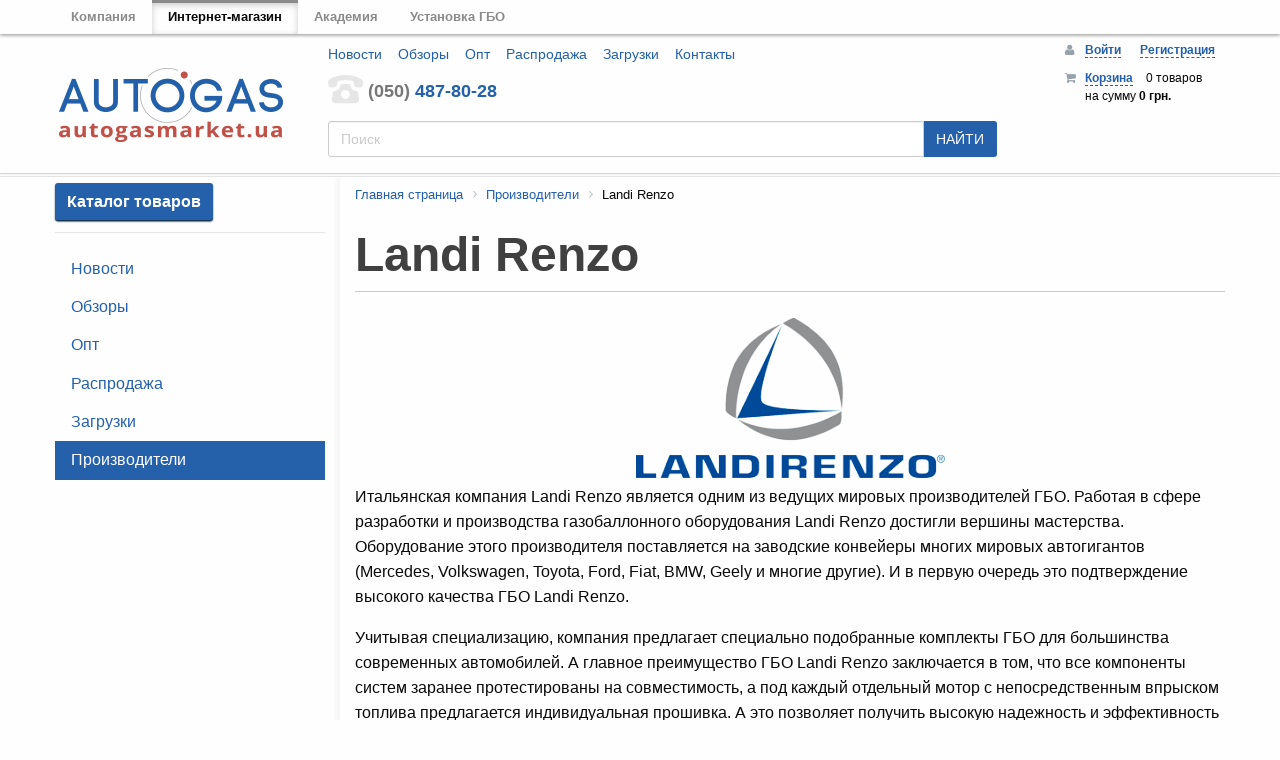

--- FILE ---
content_type: text/html; charset=UTF-8
request_url: https://autogasmarket.ua/brands/landi-renzo/
body_size: 25967
content:

    <!doctype html>
<html class="no-js" lang="ru">
    <head>
        <!-- Google Tag Manager -->
        <script data-skip-moving="true">(function (w, d, s, l, i) {
                w[l] = w[l] || [];
                w[l].push({
                    'gtm.start':
                        new Date().getTime(), event: 'gtm.js'
                });
                var f = d.getElementsByTagName(s)[0],
                    j = d.createElement(s), dl = l != 'dataLayer' ? '&l=' + l : '';
                j.async = true;
                j.src =
                    'https://www.googletagmanager.com/gtm.js?id=' + i + dl;
                f.parentNode.insertBefore(j, f);
            })(window, document, 'script', 'dataLayer', 'GTM-NJJG2SV');</script>
        <!-- End Google Tag Manager -->
        <meta http-equiv="Content-Type" content="text/html; charset=UTF-8" />
<meta name="robots" content="index, follow" />
<meta name="keywords" content="ГБО, производители ГБО" />
<meta name="description" content="Информация о производителе ГБО Landi Renzo ✓Купить ГБО Landi Renzo с гарантией у офицального дистрибьютора ✓Лучшая цена на ГБО Landi Renzo ✓Доставка по Украине ✓Проверенное ГБО только на ➦ autogasmarket.ua" />
<link href="/bitrix/cache/css/s1/autogasmarket/kernel_main/kernel_main.css?174350469529761" type="text/css"  rel="stylesheet" />
<link href="/bitrix/cache/css/s1/autogasmarket/page_dd67bca6d3c0bc9ec8f46eeff8203a79/page_dd67bca6d3c0bc9ec8f46eeff8203a79.css?1743538418684" type="text/css"  rel="stylesheet" />
<link href="/bitrix/cache/css/s1/autogasmarket/template_755707d2a96728c5906e72b83c0135df/template_755707d2a96728c5906e72b83c0135df.css?1743504669227097" type="text/css"  data-template-style="true"  rel="stylesheet" />
<script type="text/javascript">if(!window.BX)window.BX={};if(!window.BX.message)window.BX.message=function(mess){if(typeof mess=='object') for(var i in mess) BX.message[i]=mess[i]; return true;};</script>
<script type="text/javascript">(window.BX||top.BX).message({'JS_CORE_LOADING':'Загрузка...','JS_CORE_NO_DATA':'- Нет данных -','JS_CORE_WINDOW_CLOSE':'Закрыть','JS_CORE_WINDOW_EXPAND':'Развернуть','JS_CORE_WINDOW_NARROW':'Свернуть в окно','JS_CORE_WINDOW_SAVE':'Сохранить','JS_CORE_WINDOW_CANCEL':'Отменить','JS_CORE_WINDOW_CONTINUE':'Продолжить','JS_CORE_H':'ч','JS_CORE_M':'м','JS_CORE_S':'с','JSADM_AI_HIDE_EXTRA':'Скрыть лишние','JSADM_AI_ALL_NOTIF':'Показать все','JSADM_AUTH_REQ':'Требуется авторизация!','JS_CORE_WINDOW_AUTH':'Войти','JS_CORE_IMAGE_FULL':'Полный размер'});</script>
<script type="text/javascript">(window.BX||top.BX).message({'LANGUAGE_ID':'ru','FORMAT_DATE':'DD.MM.YYYY','FORMAT_DATETIME':'DD.MM.YYYY HH:MI:SS','COOKIE_PREFIX':'BITRIX_SM','SERVER_TZ_OFFSET':'7200','SITE_ID':'s1','SITE_DIR':'/','USER_ID':'','SERVER_TIME':'1768932642','USER_TZ_OFFSET':'0','USER_TZ_AUTO':'Y','bitrix_sessid':'75dd7572e8131dd453dac773b405606d'});</script>


<script type="text/javascript" src="/bitrix/cache/js/s1/autogasmarket/kernel_main/kernel_main.js?1743504695436226"></script>
<script type="text/javascript" src="/bitrix/cache/js/s1/autogasmarket/kernel_twim.recaptchafree/kernel_twim.recaptchafree.js?17435046694685"></script>
<script type="text/javascript" src="https://www.google.com/recaptcha/api.js?onload=onloadRecaptchafree&render=explicit&hl=ru"></script>
<script type="text/javascript" src="/bitrix/js/main/jquery/jquery-1.8.3.min.js?150246173693636"></script>
<script type="text/javascript">BX.setJSList(['/bitrix/js/main/core/core.js','/bitrix/js/main/core/core_ajax.js','/bitrix/js/main/json/json2.min.js','/bitrix/js/main/core/core_ls.js','/bitrix/js/main/session.js','/bitrix/js/main/core/core_popup.js','/bitrix/js/main/core/core_window.js','/bitrix/js/main/core/core_fx.js','/bitrix/js/main/core/core_date.js','/bitrix/js/main/utils.js','/bitrix/js/twim.recaptchafree/script.js','/sw-reg.js','/bitrix/templates/autogasmarket/components/bitrix/sale.basket.basket.line/mobile-menu/script.js','/bitrix/templates/autogasmarket/components/bitrix/sale.basket.basket.line/for-bar/script.js','/bitrix/templates/autogasmarket/components/api/search.title/autogas/script.js','/bitrix/templates/autogasmarket/components/api/search.title/autogas/js/baron.min.js','/bitrix/templates/.default/components/bitrix/sale.basket.basket.line/gas/script.js','/bitrix/templates/autogasmarket/components/bitrix/menu/catalog_menu_v2/script.js']); </script>
<script type="text/javascript">BX.setCSSList(['/bitrix/js/main/core/css/core.css','/bitrix/js/main/core/css/core_popup.css','/bitrix/js/main/core/css/core_date.css','/bitrix/templates/.default/components/bitrix/news/gas_brands-certif/bitrix/news.detail/.default/style.css','/bitrix/templates/autogasmarket/owl-carousel/owl.carousel.css','/bitrix/templates/autogasmarket/owl-carousel/owl.theme.css','/bitrix/templates/autogasmarket/outdatedbrowser/outdatedbrowser.min.css','/bitrix/templates/autogasmarket/components/bitrix/sale.basket.basket.line/mobile-menu/style.css','/bitrix/templates/autogasmarket/components/gas/gas.socnet.links/mobile-menu/style.css','/bitrix/templates/autogasmarket/components/api/search.title/autogas/css/baron.min.css','/bitrix/templates/autogasmarket/components/api/search.title/autogas/styles.css','/bitrix/templates/.default/components/bitrix/sale.basket.basket.line/gas/style.css','/bitrix/templates/autogasmarket/components/bitrix/menu/catalog_menu_v2/style.css','/bitrix/css/main/font-awesome.css','/bitrix/components/bitrix/breadcrumb/templates/.default/style.css','/bitrix/templates/autogasmarket/styles.css','/bitrix/templates/autogasmarket/template_styles.css']); </script>
<script type="text/javascript">
					(function () {
						"use strict";

						var counter = function ()
						{
							var cookie = (function (name) {
								var parts = ("; " + document.cookie).split("; " + name + "=");
								if (parts.length == 2) {
									try {return JSON.parse(decodeURIComponent(parts.pop().split(";").shift()));}
									catch (e) {}
								}
							})("BITRIX_CONVERSION_CONTEXT_s1");

							if (cookie && cookie.EXPIRE >= BX.message("SERVER_TIME"))
								return;

							var request = new XMLHttpRequest();
							request.open("POST", "/bitrix/tools/conversion/ajax_counter.php", true);
							request.setRequestHeader("Content-type", "application/x-www-form-urlencoded");
							request.send(
								"SITE_ID="+encodeURIComponent("s1")+
								"&sessid="+encodeURIComponent(BX.bitrix_sessid())+
								"&HTTP_REFERER="+encodeURIComponent(document.referrer)
							);
						};

						if (window.frameRequestStart === true)
							BX.addCustomEvent("onFrameDataReceived", counter);
						else
							BX.ready(counter);
					})();
				</script>
<script type="text/javascript">
	jQuery(function ($) {
		$.fn.apiSearchTitle({
			component_id: 'bx_2378634312_1',
			parent_id: '.api-search-title',
			container_id: '#bx_2378634312_1',
			input_id: '.api-search-input',
			result_id: '.api-search-result',
			scroll_id: '.baron',
			ajax_icon_id: '.api-ajax-icon',
			clear_icon_id: '.api-clear-icon',
			wait_time: 500,
			backdrop: {
				active: true,
				id: 'bx_2378634312_1_backdrop',
				clas: 'api-search-backdrop',
				animate:{
					fadeIn: 0,
					fadeOut: 0
				},
				css: {
					"opacity": "0.1",
					"filter": "alpha(opacity=20)",
					"position": "fixed",
					"top": 0,
					"right": 0,
					"bottom": 0,
					"left": 0,
					"z-index": "900",
					"background-color": "#3879D9"
				}
			},
			parent: {
				css: {
					"z-index": "901"
				}
			},
			mess: {}
		});
	});

	$(window).load(function(){
		baron({
			root: '.baron',
			scroller: '.baron__scroller',
			bar: '.baron__bar',
			scrollingCls: '_scrolling',
			draggingCls: '_dragging'
		}).fix({
			elements: '.header__title',
			outside: 'header__title_state_fixed',
			before: 'header__title_position_top',
			after: 'header__title_position_bottom',
			clickable: true
		}).controls({
			track: '.baron__track',
			forward: '.baron__down',
			backward: '.baron__up'
		});
	});
</script>




<script type="text/javascript" src="/bitrix/cache/js/s1/autogasmarket/template_f264ca2a581778455ee0161ff8182a10/template_f264ca2a581778455ee0161ff8182a10.js?174350466943855"></script>
<script type="text/javascript">var _ba = _ba || []; _ba.push(["aid", "eaaab561a648cbb4575f7c1b5a60362a"]); _ba.push(["host", "autogasmarket.ua"]); (function() {var ba = document.createElement("script"); ba.type = "text/javascript"; ba.async = true;ba.src = (document.location.protocol == "https:" ? "https://" : "http://") + "bitrix.info/ba.js";var s = document.getElementsByTagName("script")[0];s.parentNode.insertBefore(ba, s);})();</script>


        <meta http-equiv="x-ua-compatible" content="ie=edge">
        <meta name="viewport" content="width=device-width, initial-scale=1.0">
        <title>Landi Renzo</title>
                <!-- Basic stylesheet -->
                <!-- Default Theme -->
                <!--    -->
                <meta name="mobile-web-app-capable" content="yes">
        <meta name="apple-mobile-web-app-capable" content="yes">
        <meta name="apple-mobile-web-app-title" content="Autogasmarket">
        <link rel="apple-touch-icon" sizes="180x180" href="/icons/apple-touch-icon.png?v=PY4gpxLGJt">
        <link rel="icon" type="image/png" sizes="32x32" href="/icons/favicon-32x32.png?v=PY4gpxLGJt">
        <link rel="icon" type="image/png" sizes="16x16" href="/icons/favicon-16x16.png?v=PY4gpxLGJt">
        <link rel="manifest" href="/site.webmanifest">
        <link rel="mask-icon" href="/icons/safari-pinned-tab.svg?v=PY4gpxLGJt" color="#2461aa">
        <link rel="shortcut icon" href="/favicon.ico?v=PY4gpxLGJt">
        <meta name="application-name" content="Autogasmarket">
        <meta name="msapplication-TileColor" content="#ffffff">
        <meta name="msapplication-config" content="/browserconfig.xml?v=00QJpzv43z">
        <meta name="msapplication-starturl" content="/?utm_source=homescreen">
        <meta name="theme-color" content="#ffffff">
        <!-- Hotjar Tracking Code for autogasmarket.ua -->
        <script>
            (function (h, o, t, j, a, r) {
                h.hj = h.hj || function () {
                    (h.hj.q = h.hj.q || []).push(arguments)
                };
                h._hjSettings = {hjid: 911341, hjsv: 6};
                a = o.getElementsByTagName('head')[0];
                r = o.createElement('script');
                r.async = 1;
                r.src = t + h._hjSettings.hjid + j + h._hjSettings.hjsv;
                a.appendChild(r);
            })(window, document, 'https://static.hotjar.com/c/hotjar-', '.js?sv=');
        </script>

        <script src="https://cdn.onesignal.com/sdks/OneSignalSDK.js" async=""></script>
        <script>
            var OneSignal = window.OneSignal || [];
            OneSignal.push(function () {
                OneSignal.init({
                    appId: "11965703-fcf9-47f1-8f99-3650f6f2a407",
                });
            });
        </script>

    </head>
<body id="pageBody" data-toggler=".page-overflowed"><!-- Google Tag Manager (noscript) -->
    <noscript>
        <iframe src="https://www.googletagmanager.com/ns.html?id=GTM-NJJG2SV" height="0" width="0" style="display:none;visibility:hidden"></iframe>
    </noscript><!-- End Google Tag Manager (noscript) -->
<div class="off-canvas-wrapper">
    <div id="mobileMenu" class="mobile_menu" data-toggler=".menu_state_visible">
        <div class="menu-content">
            <div class="mobile_menu_header">
                <div class="row">
                    <a href="/" class="mobile_menu_logo">
                        <svg width="111" height="37">
                            <use xlink:href="#autogas-logo"></use>
                        </svg>
                    </a>
                    <div class="right_block">
                        
                        <button class="close_button" type="button" role="button" data-toggle="mobileMenu pageBody">
                            <svg width="26" height="26">
                                <use xlink:href="#close-regular"></use>
                            </svg>
                        </button>
                    </div>
                </div>
            </div>
            <div class="mobile_menu_body">

                <script>
var bx_basketFKauiI = new BitrixSmallCart;
</script>
<div id="bx_basketFKauiI" class="user_block"><!--'start_frame_cache_bx_basketFKauiI'-->	<div class="mobile_account_block row">
		<div class="mobile_menu_icon">
		<svg width="20" height="20">
			<use xlink:href="#user-solid"></use>
		</svg>
		</div>
		
		<script type="text/javascript">bx_basketFKauiI.currentUrl = '%2Fbrands%2Flandi-renzo%2F';</script>			<div class="links_wrapper">
				<a class="link_one" href="/login/?login=yes&backurl=%2Fbrands%2Flandi-renzo%2F">Войти</a>
				<a class="link_two" href="/login/?register=yes&backurl=%2Fbrands%2Flandi-renzo%2F">Регистрация</a>
			</div>
			
			</div>

<!--'end_frame_cache_bx_basketFKauiI'--></div>
<script type="text/javascript">
	bx_basketFKauiI.siteId       = 's1';
	bx_basketFKauiI.cartId       = 'bx_basketFKauiI';
	bx_basketFKauiI.ajaxPath     = '/bitrix/components/bitrix/sale.basket.basket.line/ajax.php';
	bx_basketFKauiI.templateName = 'mobile-menu';
	bx_basketFKauiI.arParams     =  {'PATH_TO_BASKET':'/personal/cart/','PATH_TO_PERSONAL':'/personal/','SHOW_PERSONAL_LINK':'Y','SHOW_NUM_PRODUCTS':'Y','SHOW_TOTAL_PRICE':'Y','SHOW_PRODUCTS':'N','POSITION_FIXED':'N','POSITION_HORIZONTAL':'right','POSITION_VERTICAL':'bottom','SHOW_AUTHOR':'Y','PATH_TO_REGISTER':'/login/','PATH_TO_PROFILE':'/personal/','COMPONENT_TEMPLATE':'.default','PATH_TO_ORDER':'/personal/order/make/','SHOW_EMPTY_VALUES':'Y','PATH_TO_AUTHORIZE':'/login/','HIDE_ON_BASKET_PAGES':'N','CACHE_TYPE':'A','SHOW_DELAY':'Y','SHOW_NOTAVAIL':'Y','SHOW_SUBSCRIBE':'Y','SHOW_IMAGE':'Y','SHOW_PRICE':'Y','SHOW_SUMMARY':'Y','AJAX':'N','~PATH_TO_BASKET':'/personal/cart/','~PATH_TO_PERSONAL':'/personal/','~SHOW_PERSONAL_LINK':'Y','~SHOW_NUM_PRODUCTS':'Y','~SHOW_TOTAL_PRICE':'Y','~SHOW_PRODUCTS':'N','~POSITION_FIXED':'N','~POSITION_HORIZONTAL':'right','~POSITION_VERTICAL':'bottom','~SHOW_AUTHOR':'Y','~PATH_TO_REGISTER':'/login/','~PATH_TO_PROFILE':'/personal/','~COMPONENT_TEMPLATE':'.default','~PATH_TO_ORDER':'/personal/order/make/','~SHOW_EMPTY_VALUES':'Y','~PATH_TO_AUTHORIZE':'/login/','~HIDE_ON_BASKET_PAGES':'N','~CACHE_TYPE':'A','~SHOW_DELAY':'Y','~SHOW_NOTAVAIL':'Y','~SHOW_SUBSCRIBE':'Y','~SHOW_IMAGE':'Y','~SHOW_PRICE':'Y','~SHOW_SUMMARY':'Y','~AJAX':'N','cartId':'bx_basketFKauiI'}; // TODO \Bitrix\Main\Web\Json::encode
	bx_basketFKauiI.closeMessage = 'Скрыть';
	bx_basketFKauiI.openMessage  = 'Раскрыть';
	bx_basketFKauiI.activate();
</script>                <div class="mobile_menu_wrapper">
                    
<ul class="vertical menu global_mobile_menu">

			<li class="active"><a class="mobile-nav-link" href="/">
					<svg class="svg-icon" width="27" height="24">
				<use xlink:href="#home-solid"></use>
			</svg>
				<span class="mobile-nav-title">Главная</span>
	</a></li>
		
			<li><a class="mobile-nav-link" href="/catalog/">
		<svg class="svg-icon" width="27" height="24">
			<use xlink:href="#catalog"></use>
		</svg>
		<span class="mobile-nav-title">Каталог</span>
	</a></li>
		

</ul>
                    <hr>
                    
<ul class="vertical menu global_mobile_menu">

			<li><a class="mobile-nav-link" href="/news/">
		<svg class="svg-icon" width="27" height="24">
			<use xlink:href="#"></use>
		</svg>
		<span class="mobile-nav-title">Новости</span>
	</a></li>
		
			<li><a class="mobile-nav-link" href="/overviews/">
		<svg class="svg-icon" width="27" height="24">
			<use xlink:href="#"></use>
		</svg>
		<span class="mobile-nav-title">Обзоры</span>
	</a></li>
		
			<li><a class="mobile-nav-link" href="/lpg-wholesale/">
		<svg class="svg-icon" width="27" height="24">
			<use xlink:href="#"></use>
		</svg>
		<span class="mobile-nav-title">Опт</span>
	</a></li>
		
			<li><a class="mobile-nav-link" href="/sale/">
		<svg class="svg-icon" width="27" height="24">
			<use xlink:href="#"></use>
		</svg>
		<span class="mobile-nav-title">Распродажа</span>
	</a></li>
		
			<li><a class="mobile-nav-link" href="/programs-and-guides/">
		<svg class="svg-icon" width="27" height="24">
			<use xlink:href="#"></use>
		</svg>
		<span class="mobile-nav-title">Загрузки</span>
	</a></li>
		
			<li class="active"><a class="mobile-nav-link" href="/brands/">
				<span class="mobile-nav-title">Производители</span>
	</a></li>
		

</ul>
                    <hr>
                    
<ul class="vertical menu global_mobile_menu">

			<li><a class="mobile-nav-link" href="/about/howto/">
		<svg class="svg-icon" width="27" height="24">
			<use xlink:href="#"></use>
		</svg>
		<span class="mobile-nav-title">Как купить ГБО</span>
	</a></li>
		
			<li><a class="mobile-nav-link" href="/about/delivery/">
		<svg class="svg-icon" width="27" height="24">
			<use xlink:href="#"></use>
		</svg>
		<span class="mobile-nav-title">Доставка</span>
	</a></li>
		
			<li><a class="mobile-nav-link" href="/about/warranty/">
		<svg class="svg-icon" width="27" height="24">
			<use xlink:href="#"></use>
		</svg>
		<span class="mobile-nav-title">Гарантия</span>
	</a></li>
		
			<li><a class="mobile-nav-link" href="/about/">
		<svg class="svg-icon" width="27" height="24">
			<use xlink:href="#"></use>
		</svg>
		<span class="mobile-nav-title">О магазине</span>
	</a></li>
		
			<li><a class="mobile-nav-link" href="/about/contacts/">
		<svg class="svg-icon" width="27" height="24">
			<use xlink:href="#"></use>
		</svg>
		<span class="mobile-nav-title">Контакты</span>
	</a></li>
		

</ul>
                    <hr>
                    <div class="install-wrapper">
                        <button class="button expanded install_button" id="installApp">Установить на устройство</button>
                    </div>
                    
	<!--<div class="bx-block-title">МЫ В СОЦСЕТЯХ</div>-->
	<div class="mobile-icons-wrapper">
		<div class="social-mobile">
							<a class="ico" target="-blank" href="https://www.facebook.com/autogasglobal/">
					<span class="icon icon-facebook-with-circle"></span>
				</a>
							<a class="ico" target="-blank" href="https://www.youtube.com/channel/UCPpyfISyXbvmAqY3IKSKIUw">
					<span class="icon icon-youtube-with-circle"></span>
				</a>
					</div>
	</div>
	

                </div>


            </div>
        </div>
        <div class="menu-overlay"></div>
    </div>
    <div class="off-canvas-wrapper-inner" data-off-canvas-wrapper>

    <!-- off-canvas title bar for 'small' screen -->
    <div class="show-for-small-only" data-responsive-toggle="wideheader" data-hide-for="medium">
        <div class="title-bar title-bar-gas">
            <div class="title-bar-left">
                <!-- <button type="button" role="button" class="button" data-open="offCanvasLeft"><span class="icon icon-menu"></span></button> -->
                <button id="menu-button" type="button" role="button" class="button" data-toggle="mobileMenu pageBody">
                    <svg width="28" height="28">
                        <use xlink:href="#bars-solid"></use>
                    </svg>
                </button>
                <span class="title-bar-title"><a href="/">
              <img alt="AUTOGASMARKET" src="/include/logo_mobile.png" srcset="/include/logo_mobile.png 1x, /include/logo_mobile_retina.png 2x">            </a></span>
            </div>
            <div class="title-bar-right">

                <div id="phones-bar" data-toggle="phones-bar" aria-label="Номера телефонов" type="button" role="button" class="button bar-button" data-toggler=".active">
                    <svg width="26" height="26">
                        <use xlink:href="#phone-solid"></use>
                    </svg>
                    <div class="bar-phones">
                        <a class="tel" href="tel:+380504878028">050 487-80-28</a>
                        <div class="button-wrapper">
                            <a class="viber" title="Viber" href="viber://add?number=380504878028">
                                <svg width="36" height="36">
                                    <use xlink:href="#viber"></use>
                                </svg>
                            </a>
                            <!-- <a class="whatsapp" title="WhatsApp" href="whatsapp://send?phone=+380504878028">
                                <svg width="31.5" height="36">
                                    <use xlink:href="#whatsapp"></use>
                                </svg>
                            </a> -->
                        </div>

                    </div>
                </div>
                <a href="/search/" aria-label="Поиск по сайту" type="button" role="button" class="button bar-button">
                    <svg width="26" height="26">
                        <use xlink:href="#search-solid"></use>
                    </svg>
                </a>

                <script>
var bx_basketT0kNhm = new BitrixSmallCart;
</script>
<div id="bx_basketT0kNhm" class="bar-button-wrapper"><!--'start_frame_cache_bx_basketT0kNhm'-->

			<a href="/personal/cart/" aria-label="Корзина" type="button" role="button" class="button bar-button">
				<svg width="29.25" height="26">
                    <use xlink:href="#shopping-basket"></use>
				</svg>
				
				
			</a>
	
<!--'end_frame_cache_bx_basketT0kNhm'--></div>
<script type="text/javascript">
	bx_basketT0kNhm.siteId       = 's1';
	bx_basketT0kNhm.cartId       = 'bx_basketT0kNhm';
	bx_basketT0kNhm.ajaxPath     = '/bitrix/components/bitrix/sale.basket.basket.line/ajax.php';
	bx_basketT0kNhm.templateName = 'for-bar';
	bx_basketT0kNhm.arParams     =  {'PATH_TO_BASKET':'/personal/cart/','PATH_TO_PERSONAL':'/personal/','SHOW_PERSONAL_LINK':'N','SHOW_NUM_PRODUCTS':'Y','SHOW_TOTAL_PRICE':'Y','SHOW_PRODUCTS':'N','POSITION_FIXED':'N','POSITION_HORIZONTAL':'right','POSITION_VERTICAL':'bottom','SHOW_AUTHOR':'Y','PATH_TO_REGISTER':'/login/','PATH_TO_PROFILE':'/personal/','CACHE_TYPE':'A','PATH_TO_ORDER':'/personal/order/make/','HIDE_ON_BASKET_PAGES':'Y','SHOW_EMPTY_VALUES':'Y','PATH_TO_AUTHORIZE':'/login/','SHOW_DELAY':'Y','SHOW_NOTAVAIL':'Y','SHOW_SUBSCRIBE':'Y','SHOW_IMAGE':'Y','SHOW_PRICE':'Y','SHOW_SUMMARY':'Y','AJAX':'N','~PATH_TO_BASKET':'/personal/cart/','~PATH_TO_PERSONAL':'/personal/','~SHOW_PERSONAL_LINK':'N','~SHOW_NUM_PRODUCTS':'Y','~SHOW_TOTAL_PRICE':'Y','~SHOW_PRODUCTS':'N','~POSITION_FIXED':'N','~POSITION_HORIZONTAL':'right','~POSITION_VERTICAL':'bottom','~SHOW_AUTHOR':'Y','~PATH_TO_REGISTER':'/login/','~PATH_TO_PROFILE':'/personal/','~CACHE_TYPE':'A','~PATH_TO_ORDER':'/personal/order/make/','~HIDE_ON_BASKET_PAGES':'Y','~SHOW_EMPTY_VALUES':'Y','~PATH_TO_AUTHORIZE':'/login/','~SHOW_DELAY':'Y','~SHOW_NOTAVAIL':'Y','~SHOW_SUBSCRIBE':'Y','~SHOW_IMAGE':'Y','~SHOW_PRICE':'Y','~SHOW_SUMMARY':'Y','~AJAX':'N','cartId':'bx_basketT0kNhm'}; // TODO \Bitrix\Main\Web\Json::encode
	bx_basketT0kNhm.closeMessage = 'Скрыть';
	bx_basketT0kNhm.openMessage  = 'Раскрыть';
	bx_basketT0kNhm.activate();
</script>            </div>
        </div>
    </div>


    <!-- "wider" top-bar menu for 'medium' and up -->
    <div class="hide-for-small-only" id="wideheader">
        <div id="panel"></div>
        <div id="resources">
            <div class="row">
                <div class="columns">
                    <ul class="menu">
                        <li><a href="http://autogas.in.ua/ua/" target="_blank">Компания</a></li>
                        <li class="active"><a href="/" target="_blank">Интернет-магазин</a></li>
                        <li><a href="http://autogas.in.ua/ua/academy/" target="_blank">Академия</a></li>
                        <li><a href="http://profigas.ua" target="_blank">Установка ГБО</a></li>
                    </ul>
                </div>
            </div>
        </div>
        <header>
            <div class="top-bar top-bar-gas">
                <div class="row">
                    <div class="top-bar-title">
                        <a href="/">
                            <img alt="AUTOGASMARKET" src="/include/logo.png" srcset="/include/logo.png 1x, /include/logo_retina.png 2x">                        </a>
                    </div>
                    <div class="columns medium-6 large-7">
                        <div class="row">
                            <div class="columns">
                                <ul class="menu info-menu">

			<li><a href="/news/">Новости</a></li>
		
			<li><a href="/overviews/">Обзоры</a></li>
		
			<li><a href="/lpg-wholesale/">Опт</a></li>
		
			<li><a href="/sale/">Распродажа</a></li>
		
			<li><a href="/programs-and-guides/">Загрузки</a></li>
		
			<li><a href="/about/contacts/">Контакты</a></li>
		

</ul>
                            </div>
                        </div>
                        <div class="phones">
                            <span class="icon icon-old-phone"></span>
                            <div class="phone">
                                <a href="tel:+380504878028"><span>(050)</span> 487-80-28</a><br>                                <!-- <p>Розница</p> -->
                            </div>
                            <!-- <div class="phone">
                  <a href="tel:+380445024683"><span>(044)</span> 502-46-83</a>                  <p>Опт</p>
                </div> -->
                        </div>
                        <div class="api-search-title tpl-default" id="bx_2378634312_1">
	<form action="/search/" method="get">
		<div class="api-search-fields">
			<div class="api-query">
				<input class="api-search-input"
				       placeholder="Поиск"
				       autocomplete="off"
				       name="q"
				       maxlength="300"
				       				       value=""
				       				       type="text">
					<span class="api-ajax-icon"></span>
					<span class="api-clear-icon"></span>
			</div>
			<div class="api-search-button">
				<button type="submit">НАЙТИ</button>
			</div>
		</div>
		<div class="baron baron__root baron__clipper _macosx">
			<div class="baron__scroller">
				<div class="api-search-result"></div>
			</div>
			<div class="baron__track">
				<div class="baron__control baron__up">&bigtriangleup;</div>
				<div class="baron__free">
					<div class="baron__bar"></div>
				</div>
				<div class="baron__control baron__down">&bigtriangledown;</div>
			</div>
		</div>
	</form>
</div>

                    </div>
                    <div class="top-bar-right columns medium-3 large-2">
                        <script>
var bx_basketpCwjw4 = new BitrixSmallCart;
</script>
<div id="bx_basketpCwjw4" class="bx-basket bx-opener"><!--'start_frame_cache_bx_basketpCwjw4'--><div class="bx-hdr-profile">
	<div class="bx-basket-block">
		<i class="fa fa-user"></i>
					<a href="/login/?login=yes">Войти</a>
			&nbsp;
			<a href="/login/?register=yes">Регистрация</a>
			</div>
<div class="bx-basket-block">
	        	        
	</div>
	<div class="bx-basket-block">
		<i class="fa fa-shopping-cart"></i>
		<a href="/personal/cart/">Корзина</a>
		0 товаров			<br />
			<span>
				на сумму									<strong>
					 
	

<!-- 	 
	В корзине пока нет товаров 
  -->


	0 грн.
				<!--0 грн. -->

					</strong>
							</span>
				</div>

</div><!--'end_frame_cache_bx_basketpCwjw4'--></div>
<script type="text/javascript">
	bx_basketpCwjw4.siteId       = 's1';
	bx_basketpCwjw4.cartId       = 'bx_basketpCwjw4';
	bx_basketpCwjw4.ajaxPath     = '/bitrix/components/bitrix/sale.basket.basket.line/ajax.php';
	bx_basketpCwjw4.templateName = 'gas';
	bx_basketpCwjw4.arParams     =  {'PATH_TO_BASKET':'/personal/cart/','PATH_TO_PERSONAL':'/personal/','SHOW_PERSONAL_LINK':'N','SHOW_NUM_PRODUCTS':'Y','SHOW_TOTAL_PRICE':'Y','SHOW_PRODUCTS':'N','POSITION_FIXED':'N','SHOW_AUTHOR':'Y','PATH_TO_REGISTER':'/login/','PATH_TO_PROFILE':'/personal/','COMPONENT_TEMPLATE':'gas','PATH_TO_ORDER':'/personal/order/make/','SHOW_EMPTY_VALUES':'Y','HIDE_ON_BASKET_PAGES':'Y','CACHE_TYPE':'A','PATH_TO_AUTHORIZE':'/login/','SHOW_DELAY':'Y','SHOW_NOTAVAIL':'Y','SHOW_SUBSCRIBE':'Y','SHOW_IMAGE':'Y','SHOW_PRICE':'Y','SHOW_SUMMARY':'Y','POSITION_VERTICAL':'top','POSITION_HORIZONTAL':'right','AJAX':'N','~PATH_TO_BASKET':'/personal/cart/','~PATH_TO_PERSONAL':'/personal/','~SHOW_PERSONAL_LINK':'N','~SHOW_NUM_PRODUCTS':'Y','~SHOW_TOTAL_PRICE':'Y','~SHOW_PRODUCTS':'N','~POSITION_FIXED':'N','~SHOW_AUTHOR':'Y','~PATH_TO_REGISTER':'/login/','~PATH_TO_PROFILE':'/personal/','~COMPONENT_TEMPLATE':'gas','~PATH_TO_ORDER':'/personal/order/make/','~SHOW_EMPTY_VALUES':'Y','~HIDE_ON_BASKET_PAGES':'Y','~CACHE_TYPE':'A','~PATH_TO_AUTHORIZE':'/login/','~SHOW_DELAY':'Y','~SHOW_NOTAVAIL':'Y','~SHOW_SUBSCRIBE':'Y','~SHOW_IMAGE':'Y','~SHOW_PRICE':'Y','~SHOW_SUMMARY':'Y','~POSITION_VERTICAL':'top','~POSITION_HORIZONTAL':'right','~AJAX':'N','cartId':'bx_basketpCwjw4'}; // TODO \Bitrix\Main\Web\Json::encode
	bx_basketpCwjw4.closeMessage = 'Скрыть';
	bx_basketpCwjw4.openMessage  = 'Раскрыть';
	bx_basketpCwjw4.activate();
</script>                    </div>
                </div>
            </div>

        </header>
    </div>

    <!-- original content goes in this container -->
    <div class="off-canvas-content" data-off-canvas-content>
    <div class="row content">
    <div class="columns">
    <div class="row">
    <div class="columns small-12 medium-3 info-sidebar">
        <div id="product-menu" class="inner">
            <a class="button catalog" data-toggle="menuBar">Каталог товаров</a>
            
		<ul id="prod-menu" class="vertical menu" data-drilldown>
		     <!-- first level-->
						<li>
				<a href="/catalog/oborudovanie_4_pokoleniya/">
						Оборудование 4 поколения				</a>
							
											<ul class="vertical menu">
						  <!-- second level-->
							<li>
								<a href="/catalog/komplekty_4_pokoleniya/"
									
																	>
									Комплекты 4 поколения								</a>
															<ul class="vertical menu">
									<!-- third level-->
									<li>
										<a href="/catalog/4_tsilindra/"
											
																					>
											4 цилиндра										</a>
									</li>
									<!-- third level-->
									<li>
										<a href="/catalog/6_tsilindrov/"
											
																					>
											6 цилиндров										</a>
									</li>
									<!-- third level-->
									<li>
										<a href="/catalog/8_tsilindrov/"
											
																					>
											8 цилиндров										</a>
									</li>
									<!-- third level-->
									<li>
										<a href="/catalog/polnye_komplekty_pod_klyuch/"
											
																					>
											Полные комплекты &quot;под ключ&quot;										</a>
									</li>
									<!-- third level-->
									<li>
										<a href="/catalog/minikomplekty/"
											
																					>
											Миникомплекты										</a>
									</li>
									<!-- third level-->
									<li>
										<a href="/catalog/landi_renzo/"
											
																					>
											Landi Renzo										</a>
									</li>
									<!-- third level-->
									<li>
										<a href="/catalog/prins/"
											
																					>
											PRINS										</a>
									</li>
																</ul>
														</li>
						  <!-- second level-->
							<li>
								<a href="/catalog/reduktory_4_pokoleniya/"
									
																	>
									Редукторы 4 поколения								</a>
														</li>
						  <!-- second level-->
							<li>
								<a href="/catalog/forsunki_i_zhiklery/"
									
																	>
									Форсунки и жиклеры								</a>
															<ul class="vertical menu">
									<!-- third level-->
									<li>
										<a href="/catalog/forsunki/"
											
																					>
											Форсунки										</a>
									</li>
									<!-- third level-->
									<li>
										<a href="/catalog/zhiklery/"
											
																					>
											Жиклеры										</a>
									</li>
									<!-- third level-->
									<li>
										<a href="/catalog/montazhnye_nabory_bloka_forsunok/"
											
																					>
											Монтажные наборы блока форсунок										</a>
									</li>
									<!-- third level-->
									<li>
										<a href="/catalog/raspredeliteli_dlya_forsunok/"
											
																					>
											Распределители для форсунок										</a>
									</li>
									<!-- third level-->
									<li>
										<a href="/catalog/shtutsera_troyniki_perekhodniki/"
											
																					>
											Штуцера, тройники, переходники										</a>
									</li>
																</ul>
														</li>
						  <!-- second level-->
							<li>
								<a href="/catalog/elektronnye_sistemy_upravleniya_vpryskom_gaza/"
									
																	>
									Электронные системы управления впрыском газа								</a>
														</li>
												</ul>
					
		
			
						</li>
		     <!-- first level-->
						<li>
				<a href="/catalog/oborudovanie_2_pokoleniya/">
						Оборудование 2 поколения				</a>
							
											<ul class="vertical menu">
						  <!-- second level-->
							<li>
								<a href="/catalog/komplekty_2_pokoleniya/"
									
																	>
									Комплекты 2 поколения								</a>
														</li>
						  <!-- second level-->
							<li>
								<a href="/catalog/reduktory_dlya_traditsionnykh_sistem/"
									
																	>
									Редукторы для традиционных систем								</a>
														</li>
						  <!-- second level-->
							<li>
								<a href="/catalog/pereklyuchateli_benzin_gaz/"
									
																	>
									Переключатели бензин-газ								</a>
														</li>
						  <!-- second level-->
							<li>
								<a href="/catalog/elektroklapany_benzina_gaza/"
									
																	>
									Электроклапаны бензина, газа								</a>
														</li>
						  <!-- second level-->
							<li>
								<a href="/catalog/dozatory_gaza/"
									
																	>
									Дозаторы газа								</a>
														</li>
						  <!-- second level-->
							<li>
								<a href="/catalog/smesiteli_antikhlopkovye_klapany/"
									
																	>
									Смесители, антихлопковые клапаны								</a>
														</li>
						  <!-- second level-->
							<li>
								<a href="/catalog/sistemy_lyambda_kontrolya/"
									
																	>
									Системы лямбда-контроля								</a>
														</li>
						  <!-- second level-->
							<li>
								<a href="/catalog/minikomlekty/"
									
																	>
									Миникомлекты								</a>
														</li>
												</ul>
					
		
			
						</li>
		     <!-- first level-->
						<li>
				<a href="/catalog/dopolnitelnaya_elektronika_i_oborudovanie/">
						Дополнительная электроника и оборудование				</a>
							
											<ul class="vertical menu">
						  <!-- second level-->
							<li>
								<a href="/catalog/variatory_ugla_operezheniya_zazhiganiya/"
									
																	>
									Вариаторы угла опережения зажигания								</a>
														</li>
						  <!-- second level-->
							<li>
								<a href="/catalog/emulyatory/"
									
																	>
									Эмуляторы								</a>
														</li>
						  <!-- second level-->
							<li>
								<a href="/catalog/svechi_zazhiganiya/"
									
																	>
									Свечи зажигания								</a>
														</li>
						  <!-- second level-->
							<li>
								<a href="/catalog/sistema_flash_lube/"
									
																	>
									Система Flash Lube								</a>
														</li>
												</ul>
					
		
			
						</li>
		     <!-- first level-->
						<li>
				<a href="/catalog/ballony_i_armatura_ballonov/">
						Баллоны и арматура баллонов				</a>
							
											<ul class="vertical menu">
						  <!-- second level-->
							<li>
								<a href="/catalog/komplekty_s_ballonami/"
									
																	>
									Комплекты с баллонами								</a>
														</li>
						  <!-- second level-->
							<li>
								<a href="/catalog/ballony_propan_butan/"
									
																	>
									Баллоны								</a>
															<ul class="vertical menu">
									<!-- third level-->
									<li>
										<a href="/catalog/turisticheskie_i_bytovye_ballony/"
											
																					>
											Туристические и бытовые баллоны										</a>
									</li>
									<!-- third level-->
									<li>
										<a href="/catalog/ballony_propan_butan_tsilindricheskie/"
											
																					>
											Баллоны пропан-бутан цилиндрические										</a>
									</li>
									<!-- third level-->
									<li>
										<a href="/catalog/ballony_propan_butan_toroidalnye_vnutrennie/"
											
																					>
											Баллоны пропан-бутан тороидальные внутренние										</a>
									</li>
									<!-- third level-->
									<li>
										<a href="/catalog/ballony_propan_butan_toroidalnye_naruzhnye/"
											
																					>
											Баллоны пропан-бутан тороидальные наружные										</a>
									</li>
									<!-- third level-->
									<li>
										<a href="/catalog/ballony_propan_butan_toroidalnye_naruzhnye_polnotelye/"
											
																					>
											Баллоны пропан-бутан тороидальные наружные полнотелые										</a>
									</li>
									<!-- third level-->
									<li>
										<a href="/catalog/ballony_metan/"
											
																					>
											Баллоны метан										</a>
									</li>
									<!-- third level-->
									<li>
										<a href="/catalog/ballony_dlya_pogruzchikov_mototsiklov_katerov/"
											
																					>
											Баллоны для погрузчиков, мотоциклов, катеров										</a>
									</li>
																</ul>
														</li>
						  <!-- second level-->
							<li>
								<a href="/catalog/multiklapany/"
									
																	>
									Мультиклапаны								</a>
														</li>
						  <!-- second level-->
							<li>
								<a href="/catalog/armatura_metan/"
									
																	>
									Арматура метан								</a>
														</li>
						  <!-- second level-->
							<li>
								<a href="/catalog/zapravochnye_uzly/"
									
																	>
									Заправочные узлы								</a>
														</li>
						  <!-- second level-->
							<li>
								<a href="/catalog/kreplenie_ballonov/"
									
																	>
									Крепление баллонов								</a>
														</li>
						  <!-- second level-->
							<li>
								<a href="/catalog/manometry/"
									
																	>
									Манометры								</a>
														</li>
												</ul>
					
		
			
						</li>
		     <!-- first level-->
						<li>
				<a href="/catalog/filtry/">
						Фильтры				</a>
							
											<ul class="vertical menu">
						  <!-- second level-->
							<li>
								<a href="/catalog/filtry_gruboy_ochistki/"
									
																	>
									Фильтры грубой очистки								</a>
														</li>
						  <!-- second level-->
							<li>
								<a href="/catalog/filtry_tonkoy_ochistki/"
									
																	>
									Фильтры тонкой очистки								</a>
														</li>
												</ul>
					
		
			
						</li>
		     <!-- first level-->
						<li>
				<a href="/catalog/rukava_trubki_perekhodniki_fitingi/">
						Рукава, трубки, переходники, фитинги				</a>
							
											<ul class="vertical menu">
						  <!-- second level-->
							<li>
								<a href="/catalog/rukava/"
									
																	>
									Рукава								</a>
															<ul class="vertical menu">
									<!-- third level-->
									<li>
										<a href="/catalog/rukav_gazovyy_lpg_cng/"
											
																					>
											Рукав газовый LPG/CNG										</a>
									</li>
									<!-- third level-->
									<li>
										<a href="/catalog/rukav_vakuumnyy/"
											
																					>
											Рукав вакуумный										</a>
									</li>
									<!-- third level-->
									<li>
										<a href="/catalog/rukav_tosolnyy/"
											
																					>
											Рукав тосольный										</a>
									</li>
									<!-- third level-->
									<li>
										<a href="/catalog/rukav_benzinovyy/"
											
																					>
											Рукав бензиновый										</a>
									</li>
									<!-- third level-->
									<li>
										<a href="/catalog/rukav_ventilyatsionnyy_gofrirovannyy/"
											
																					>
											Рукав вентиляционный гофрированный										</a>
									</li>
									<!-- third level-->
									<li>
										<a href="/catalog/rukav_izolyatsionnyy_gofrirovannyy/"
											
																					>
											Рукав изоляционный гофрированный										</a>
									</li>
									<!-- third level-->
									<li>
										<a href="/catalog/aksessuary_dlya_rukavov/"
											
																					>
											Аксессуары для рукавов										</a>
									</li>
																</ul>
														</li>
						  <!-- second level-->
							<li>
								<a href="/catalog/trubki/"
									
																	>
									Трубки								</a>
															<ul class="vertical menu">
									<!-- third level-->
									<li>
										<a href="/catalog/trubka_termoplastikovaya/"
											
																					>
											Трубка термопластиковая										</a>
									</li>
									<!-- third level-->
									<li>
										<a href="/catalog/trubka_mednaya/"
											
																					>
											Трубка медная										</a>
									</li>
									<!-- third level-->
									<li>
										<a href="/catalog/trubka_stalnaya/"
											
																					>
											Трубка стальная										</a>
									</li>
									<!-- third level-->
									<li>
										<a href="/catalog/kreplenie_trubki/"
											
																					>
											Крепление трубки										</a>
									</li>
									<!-- third level-->
									<li>
										<a href="/catalog/fitingi_perekhodniki_dlya_trubki/"
											
																					>
											Фитинги, переходники для трубки										</a>
									</li>
																</ul>
														</li>
												</ul>
					
		
			
						</li>
		     <!-- first level-->
						<li>
				<a href="/catalog/remontnye_komplektuyushchie/">
						Ремонтные комплектующие				</a>
							
											<ul class="vertical menu">
						  <!-- second level-->
							<li>
								<a href="/catalog/k_elektronike/"
									
																	>
									К электронике								</a>
														</li>
						  <!-- second level-->
							<li>
								<a href="/catalog/k_reduktoram/"
									
																	>
									К редукторам								</a>
														</li>
						  <!-- second level-->
							<li>
								<a href="/catalog/k_forsunkam/"
									
																	>
									К форсункам								</a>
														</li>
						  <!-- second level-->
							<li>
								<a href="/catalog/k_elektromagnitnym_klapanam_benzina_gaza/"
									
																	>
									К электромагнитным клапанам бензина, газа								</a>
														</li>
						  <!-- second level-->
							<li>
								<a href="/catalog/k_armature_propan_butan/"
									
																	>
									К арматуре пропан-бутан								</a>
														</li>
						  <!-- second level-->
							<li>
								<a href="/catalog/k_armature_metan/"
									
																	>
									К арматуре метан								</a>
														</li>
												</ul>
					
		
			
						</li>
		     <!-- first level-->
						<li>
				<a href="/catalog/oborudovanie_dlya_sto/">
						Оборудование для СТО				</a>
							
											<ul class="vertical menu">
						  <!-- second level-->
							<li>
								<a href="/catalog/vspomogatelnye_materialy_dlya_montazha_gbo/"
									
																	>
									Вспомогательные материалы для монтажа ГБО								</a>
															<ul class="vertical menu">
									<!-- third level-->
									<li>
										<a href="/catalog/montazhnye_nabory/"
											
																					>
											Монтажные наборы										</a>
									</li>
									<!-- third level-->
									<li>
										<a href="/catalog/kronshteyny_krepleniya/"
											
																					>
											Кронштейны крепления										</a>
									</li>
									<!-- third level-->
									<li>
										<a href="/catalog/styazhki_kabelnye/"
											
																					>
											Стяжки кабельные										</a>
									</li>
									<!-- third level-->
									<li>
										<a href="/catalog/khomuty_i_pruzhiny/"
											
																					>
											Хомуты и пружины										</a>
									</li>
									<!-- third level-->
									<li>
										<a href="/catalog/perekhodniki_dlya_lyambda_zonda/"
											
																					>
											Переходники для лямбда-зонда										</a>
									</li>
									<!-- third level-->
									<li>
										<a href="/catalog/prochie_perekhodniki/"
											
																					>
											Прочие переходники										</a>
									</li>
																</ul>
														</li>
						  <!-- second level-->
							<li>
								<a href="/catalog/diagnosticheskoe_i_servisnoe_oborudovanie/"
									
																	>
									Диагностическое и сервисное оборудование								</a>
														</li>
						  <!-- second level-->
							<li>
								<a href="/catalog/chekhly/"
									
																	>
									Чехлы								</a>
														</li>
						  <!-- second level-->
							<li>
								<a href="/catalog/spetsodezhda/"
									
																	>
									Спецодежда								</a>
														</li>
						  <!-- second level-->
							<li>
								<a href="/catalog/tovary_dlya_sto_1/"
									
																	>
									Товары для СТО								</a>
														</li>
												</ul>
					
		
			
						</li>
				</ul>
	

        </div>


        <div class="sidebar-info-menu hide-for-small-only" data-sticky-container>
<ul class="menu vertical sticky" data-sticky data-top-anchor="250" data-btm-anchor="footer" style="width:100%;">

			<li><a href="/news/">Новости</a></li>
		
			<li><a href="/overviews/">Обзоры</a></li>
		
			<li><a href="/lpg-wholesale/">Опт</a></li>
		
			<li><a href="/sale/">Распродажа</a></li>
		
			<li><a href="/programs-and-guides/">Загрузки</a></li>
		
			<li class="active"><a href="/brands/">Производители</a></li>
		

</ul>
</div>
    </div>
    <div class="columns small-12 medium-9 end info-content">

    <div class="bx-breadcrumb">
			<div class="bx-breadcrumb-item" id="bx_breadcrumb_0" itemscope="" itemtype="http://data-vocabulary.org/Breadcrumb" itemref="bx_breadcrumb_1">
				
				<a href="/" title="Главная страница" itemprop="url">
					<span itemprop="title">Главная страница</span>
				</a>
			</div>
			<div class="bx-breadcrumb-item" id="bx_breadcrumb_1" itemscope="" itemtype="http://data-vocabulary.org/Breadcrumb" itemprop="child">
				<i class="fa fa-angle-right"></i>
				<a href="/brands/" title="Производители" itemprop="url">
					<span itemprop="title">Производители</span>
				</a>
			</div>
			<div class="bx-breadcrumb-item">
				<i class="fa fa-angle-right"></i>
				<span>Landi Renzo</span>
			</div><div style="clear:both"></div></div>
    <h1>Landi Renzo</h1>
 <div class="brands-detail" oncopy="return false;">
<hr>
			<div class="row">
			<div class="columns logo">
				<div class="image-protect-wrapper">
					<div class="protect-layer"></div>
					<img
					class="detail_picture"
					border="0"
					src="/upload/iblock/331/logo_landi.png"
				
					alt="Landi Renzo"
					title="Landi Renzo"
					/>
				</div>
			</div>
		</div>
	

	

	

			<p>
	 Итальянская компания Landi Renzo является одним из ведущих мировых производителей ГБО. Работая в сфере разработки и производства газобаллонного оборудования Landi Renzo достигли вершины мастерства. Оборудование этого производителя поставляется на заводские конвейеры многих мировых автогигантов (Mercedes, Volkswagen, Toyota, Ford, Fiat, BMW, Geely и многие другие). И в первую очередь это подтверждение высокого качества ГБО Landi Renzo.
</p>
<p>
	 Учитывая специализацию, компания предлагает специально подобранные комплекты ГБО для большинства современных автомобилей. А главное преимущество ГБО Landi Renzo заключается в том, что все компоненты систем заранее протестированы на совместимость, а под каждый отдельный мотор с непосредственным впрыском топлива предлагается индивидуальная прошивка. А это позволяет получить высокую надежность и эффективность их работы после монтажа и настройки.
</p>
<p>
	 В арсенале производителя есть комплекты базового уровня (Landi Renzo EVO), комплекты рассчитанные для самых высокотехнологичных моторов (Landi Renzo Omegas), и комплекты для автомобилей с системами прямого впрыска топлива (Landi Renzo Direct). К тому же газобаллонное оборудование Landi Renzo обеспечивает соответствие строгим экологическим нормам Евро5 и Евро6.
</p>
<p>
 <b>Официальный сайт:</b>&nbsp;<a href="https://landirenzo.com.ua/">https://landirenzo.com.ua/</a>
</p>	



	





	


</div><a class="button hollow" href="/brands/">Возврат к списку</a>
<div class="row">
	<div class="columns" style="padding: 5rem 0;"></div>
</div>
             
              </div>
            </div>
          </div>
        </div>
        
<footer id="footer">
          <div class="top-footer">
            <div class="row">
              <div class="columns small-12 medium-3">
                <strong>График работы</strong>
<p>
	В будние дни с 9 до 18
</p>
<p>
	В субботу&nbsp;и в<span style="font-size: inherit;">оскресенье - выходной</span>
</p>              </div>
              <div class="columns small-12 medium-2 hide-for-small-only">
                
<ul class="no-bullet">

			<li><a href="/about/howto/">Как купить ГБО</a></li>
		
			<li><a href="/about/delivery/">Доставка</a></li>
		
			<li><a href="/about/warranty/">Гарантия</a></li>
		
			<li><a href="/about/">О магазине</a></li>
		
			<li><a href="/about/contacts/">Контакты</a></li>
		

</ul>
              </div>
              <div class="columns small-12 medium-3 hide-for-small-only">
                
<ul class="no-bullet">

			<li><a href="/news/">Новости</a></li>
		
			<li><a href="/overviews/">Обзоры</a></li>
		
			<li><a href="/lpg-wholesale/">Опт</a></li>
		
			<li><a href="/sale/">Распродажа</a></li>
		
			<li><a href="/programs-and-guides/">Загрузки</a></li>
		
			<li><a href="/brands/">Производители</a></li>
		

</ul>
              </div>
              <div class="columns small-12 medium-4">
                
	<!--<div class="bx-block-title">МЫ В СОЦСЕТЯХ</div>-->
	<div class="social">
					<a class="ico" target="-blank" href="https://www.facebook.com/autogasglobal/">
				<span class="icon icon-facebook-with-circle"></span>
			</a>
					<a class="ico" target="-blank" href="https://www.youtube.com/channel/UCPpyfISyXbvmAqY3IKSKIUw">
				<span class="icon icon-youtube-with-circle"></span>
			</a>
			</div>

                <div class="phones float-right  hide-for-small-only">
                  <div class="phone">
                    <a href="tel:+380504878028"><span>(050)</span> 487-80-28</a><br>                    <!-- <p>Розница</p> -->
                    </div>
                 
                 <!-- <div class="phone">
                    <a href="tel:+380445024683"><span>(044)</span> 502-46-83</a>                    <p>Опт</p>
                  </div> -->
               
                </div>

              </div>
            </div>
          </div>
          <div class="bottom-footer">
            <div class="row">
              <div class="columns small-12 medium-6">
                <div class="f-item">
                ©  «AUTOGAS», 2003-2026                </div>
              </div>
              <div class="columns small-12 medium-6">
                
                  <div class="text-right" id="bx-composite-banner"></div>
                
              </div>
            </div>
          </div>
        </footer>
      </div>
    <!-- close wrapper, no more content after this -->
    </div>
  </div>
  <svg xmlns="http://www.w3.org/2000/svg" style="display: none;">
    <symbol id="catalog" viewBox="0 0 576 512" id="icon-catalog">
      <title id="catalog-title">Catalog</title>
        
      <g>
	<path fill="currentColor" d="M502.7,118.7l-78.3-78.3c-14.4-14.4-37.8-14.4-52.2,0l-78.3,78.3c-14.4,14.4-14.4,37.8,0,52.2l78.3,78.3
		c14.4,14.4,37.8,14.4,52.2,0l78.3-78.3C517.1,156.4,517.1,133.1,502.7,118.7z"/>
	<path fill="currentColor" d="M213.7,52.5h-73.8c-30.6,0-55.4,24.8-55.4,55.4v73.8c0,30.6,24.8,55.4,55.4,55.4h73.8c30.6,0,55.4-24.8,55.4-55.4v-73.8
		C269.1,77.3,244.3,52.5,213.7,52.5z"/>
	<path fill="currentColor" d="M213.7,273.9h-73.8c-30.6,0-55.4,24.8-55.4,55.4v73.8c0,30.6,24.8,55.4,55.4,55.4h73.8c30.6,0,55.4-24.8,55.4-55.4v-73.8
		C269.1,298.7,244.3,273.9,213.7,273.9z"/>
	<path fill="currentColor" d="M435.2,273.9h-73.8c-30.6,0-55.4,24.8-55.4,55.4v73.8c0,30.6,24.8,55.4,55.4,55.4h73.8c30.6,0,55.4-24.8,55.4-55.4v-73.8
		C490.5,298.7,465.7,273.9,435.2,273.9z"/>
</g>
      
    </symbol>
    <symbol id="catalog-light" aria-hidden="true" focusable="false" data-icon="catalog" viewBox="0 0 448 512" role="img">
      <title id="catalog-light-title">Catalog</title>
      <path fill="currentColor" d="M0 32v128h128V32H0zm120 120H8V40h112v112zm40-120v128h128V32H160zm120 120H168V40h112v112zm40-120v128h128V32H320zm120 120H328V40h112v112zM0 192v128h128V192H0zm120 120H8V200h112v112zm40-120v128h128V192H160zm120 120H168V200h112v112zm40-120v128h128V192H320zm120 120H328V200h112v112zM0 352v128h128V352H0zm120 120H8V360h112v112zm40-120v128h128V352H160zm120 120H168V360h112v112zm40-120v128h128V352H320z"></path>
    </symbol>
    <symbol id="home-solid" aria-hidden="true" focusable="false" data-icon="home" viewBox="0 0 576 512" role="img">
      <title id="home-solid-title">Home solid</title>
      <path fill="currentColor" d="M280.37 148.26L96 300.11V464a16 16 0 0 0 16 16l112.06-.29a16 16 0 0 0 15.92-16V368a16 16 0 0 1 16-16h64a16 16 0 0 1 16 16v95.64a16 16 0 0 0 16 16.05L464 480a16 16 0 0 0 16-16V300L295.67 148.26a12.19 12.19 0 0 0-15.3 0zM571.6 251.47L488 182.56V44.05a12 12 0 0 0-12-12h-56a12 12 0 0 0-12 12v72.61L318.47 43a48 48 0 0 0-61 0L4.34 251.47a12 12 0 0 0-1.6 16.9l25.5 31A12 12 0 0 0 45.15 301l235.22-193.74a12.19 12.19 0 0 1 15.3 0L530.9 301a12 12 0 0 0 16.9-1.6l25.5-31a12 12 0 0 0-1.7-16.93z"></path>
    </symbol>
    <symbol id="user-solid" aria-hidden="true" focusable="false" data-icon="user" viewBox="0 0 448 512" role="img">
      <title id="user-solid-title">User solid</title>
      <path fill="currentColor" d="M224 256c70.7 0 128-57.3 128-128S294.7 0 224 0 96 57.3 96 128s57.3 128 128 128zm89.6 32h-16.7c-22.2 10.2-46.9 16-72.9 16s-50.6-5.8-72.9-16h-16.7C60.2 288 0 348.2 0 422.4V464c0 26.5 21.5 48 48 48h352c26.5 0 48-21.5 48-48v-41.6c0-74.2-60.2-134.4-134.4-134.4z"></path>
    </symbol>
    <symbol id="search-solid" aria-hidden="true" focusable="false" data-icon="search" viewBox="0 0 512 512" role="img">
      <title id="search-solid-title">Search solid</title>
      <path fill="currentColor" d="M505 442.7L405.3 343c-4.5-4.5-10.6-7-17-7H372c27.6-35.3 44-79.7 44-128C416 93.1 322.9 0 208 0S0 93.1 0 208s93.1 208 208 208c48.3 0 92.7-16.4 128-44v16.3c0 6.4 2.5 12.5 7 17l99.7 99.7c9.4 9.4 24.6 9.4 33.9 0l28.3-28.3c9.4-9.4 9.4-24.6.1-34zM208 336c-70.7 0-128-57.2-128-128 0-70.7 57.2-128 128-128 70.7 0 128 57.2 128 128 0 70.7-57.2 128-128 128z"></path>
    </symbol>
    <symbol id="shopping-basket" aria-hidden="true" focusable="false" data-icon="shopping-basket" viewBox="0 0 576 512" role="img">
      <title id="shopping-basket-title">Shopping basket</title>
      <path fill="currentColor" d="M576 216v16c0 13.255-10.745 24-24 24h-8l-26.113 182.788C514.509 462.435 494.257 480 470.37 480H105.63c-23.887 0-44.139-17.565-47.518-41.212L32 256h-8c-13.255 0-24-10.745-24-24v-16c0-13.255 10.745-24 24-24h67.341l106.78-146.821c10.395-14.292 30.407-17.453 44.701-7.058 14.293 10.395 17.453 30.408 7.058 44.701L170.477 192h235.046L326.12 82.821c-10.395-14.292-7.234-34.306 7.059-44.701 14.291-10.395 34.306-7.235 44.701 7.058L484.659 192H552c13.255 0 24 10.745 24 24zM312 392V280c0-13.255-10.745-24-24-24s-24 10.745-24 24v112c0 13.255 10.745 24 24 24s24-10.745 24-24zm112 0V280c0-13.255-10.745-24-24-24s-24 10.745-24 24v112c0 13.255 10.745 24 24 24s24-10.745 24-24zm-224 0V280c0-13.255-10.745-24-24-24s-24 10.745-24 24v112c0 13.255 10.745 24 24 24s24-10.745 24-24z"></path>
    </symbol>
    <symbol id="phone-solid" aria-hidden="true" focusable="false" data-icon="phone" viewBox="0 0 512 512" role="img">
      <title id="phone-solid-title">Phone solid</title>
      <path fill="currentColor" d="M493.4 24.6l-104-24c-11.3-2.6-22.9 3.3-27.5 13.9l-48 112c-4.2 9.8-1.4 21.3 6.9 28l60.6 49.6c-36 76.7-98.9 140.5-177.2 177.2l-49.6-60.6c-6.8-8.3-18.2-11.1-28-6.9l-112 48C3.9 366.5-2 378.1.6 389.4l24 104C27.1 504.2 36.7 512 48 512c256.1 0 464-207.5 464-464 0-11.2-7.7-20.9-18.6-23.4z"></path>
    </symbol>
    <symbol id="viber" aria-hidden="true" focusable="false" data-icon="viber" viewBox="0 0 512 512" role="img">
      <title id="viber-title">Viber</title>
      <path fill="currentColor" d="M444 49.9C431.3 38.2 379.9.9 265.3.4c0 0-135.1-8.1-200.9 52.3C27.8 89.3 14.9 143 13.5 209.5c-1.4 66.5-3.1 191.1 117 224.9h.1l-.1 51.6s-.8 20.9 13 25.1c16.6 5.2 26.4-10.7 42.3-27.8 8.7-9.4 20.7-23.2 29.8-33.7 82.2 6.9 145.3-8.9 152.5-11.2 16.6-5.4 110.5-17.4 125.7-142 15.8-128.6-7.6-209.8-49.8-246.5zM457.9 287c-12.9 104-89 110.6-103 115.1-6 1.9-61.5 15.7-131.2 11.2 0 0-52 62.7-68.2 79-5.3 5.3-11.1 4.8-11-5.7 0-6.9.4-85.7.4-85.7-.1 0-.1 0 0 0-101.8-28.2-95.8-134.3-94.7-189.8 1.1-55.5 11.6-101 42.6-131.6 55.7-50.5 170.4-43 170.4-43 96.9.4 143.3 29.6 154.1 39.4 35.7 30.6 53.9 103.8 40.6 211.1zm-139-80.8c.4 8.6-12.5 9.2-12.9.6-1.1-22-11.4-32.7-32.6-33.9-8.6-.5-7.8-13.4.7-12.9 27.9 1.5 43.4 17.5 44.8 46.2zm20.3 11.3c1-42.4-25.5-75.6-75.8-79.3-8.5-.6-7.6-13.5.9-12.9 58 4.2 88.9 44.1 87.8 92.5-.1 8.6-13.1 8.2-12.9-.3zm47 13.4c.1 8.6-12.9 8.7-12.9.1-.6-81.5-54.9-125.9-120.8-126.4-8.5-.1-8.5-12.9 0-12.9 73.7.5 133 51.4 133.7 139.2zM374.9 329v.2c-10.8 19-31 40-51.8 33.3l-.2-.3c-21.1-5.9-70.8-31.5-102.2-56.5-16.2-12.8-31-27.9-42.4-42.4-10.3-12.9-20.7-28.2-30.8-46.6-21.3-38.5-26-55.7-26-55.7-6.7-20.8 14.2-41 33.3-51.8h.2c9.2-4.8 18-3.2 23.9 3.9 0 0 12.4 14.8 17.7 22.1 5 6.8 11.7 17.7 15.2 23.8 6.1 10.9 2.3 22-3.7 26.6l-12 9.6c-6.1 4.9-5.3 14-5.3 14s17.8 67.3 84.3 84.3c0 0 9.1.8 14-5.3l9.6-12c4.6-6 15.7-9.8 26.6-3.7 14.7 8.3 33.4 21.2 45.8 32.9 7 5.7 8.6 14.4 3.8 23.6z"></path>
    </symbol>
    <symbol id="whatsapp" aria-hidden="true" focusable="false" data-icon="whatsapp" viewBox="0 0 448 512" role="img">
      <title id="whatsapp-title">Whatsapp</title>
      <path fill="currentColor" d="M380.9 97.1C339 55.1 283.2 32 223.9 32c-122.4 0-222 99.6-222 222 0 39.1 10.2 77.3 29.6 111L0 480l117.7-30.9c32.4 17.7 68.9 27 106.1 27h.1c122.3 0 224.1-99.6 224.1-222 0-59.3-25.2-115-67.1-157zm-157 341.6c-33.2 0-65.7-8.9-94-25.7l-6.7-4-69.8 18.3L72 359.2l-4.4-7c-18.5-29.4-28.2-63.3-28.2-98.2 0-101.7 82.8-184.5 184.6-184.5 49.3 0 95.6 19.2 130.4 54.1 34.8 34.9 56.2 81.2 56.1 130.5 0 101.8-84.9 184.6-186.6 184.6zm101.2-138.2c-5.5-2.8-32.8-16.2-37.9-18-5.1-1.9-8.8-2.8-12.5 2.8-3.7 5.6-14.3 18-17.6 21.8-3.2 3.7-6.5 4.2-12 1.4-32.6-16.3-54-29.1-75.5-66-5.7-9.8 5.7-9.1 16.3-30.3 1.8-3.7.9-6.9-.5-9.7-1.4-2.8-12.5-30.1-17.1-41.2-4.5-10.8-9.1-9.3-12.5-9.5-3.2-.2-6.9-.2-10.6-.2-3.7 0-9.7 1.4-14.8 6.9-5.1 5.6-19.4 19-19.4 46.3 0 27.3 19.9 53.7 22.6 57.4 2.8 3.7 39.1 59.7 94.8 83.8 35.2 15.2 49 16.5 66.6 13.9 10.7-1.6 32.8-13.4 37.4-26.4 4.6-13 4.6-24.1 3.2-26.4-1.3-2.5-5-3.9-10.5-6.6z"></path>
    </symbol>
    <symbol id="bars-solid" aria-hidden="true" focusable="false" data-icon="bars" viewBox="0 0 448 512" role="img">
      <title id="bars-solid-title">Bars solid</title>
      <path fill="currentColor" d="M16 132h416c8.837 0 16-7.163 16-16V76c0-8.837-7.163-16-16-16H16C7.163 60 0 67.163 0 76v40c0 8.837 7.163 16 16 16zm0 160h416c8.837 0 16-7.163 16-16v-40c0-8.837-7.163-16-16-16H16c-8.837 0-16 7.163-16 16v40c0 8.837 7.163 16 16 16zm0 160h416c8.837 0 16-7.163 16-16v-40c0-8.837-7.163-16-16-16H16c-8.837 0-16 7.163-16 16v40c0 8.837 7.163 16 16 16z"></path>
    </symbol>
    <symbol id="close-regular" aria-hidden="true" focusable="false" data-icon="close" viewBox="0 0 512 512" role="img">
      <title id="close-regular-title">Close regular</title>
      <path fill="currentColor" d="M431.7,6.8L256,182.5L80.3,6.8c-9-9-23.7-9-32.7,0L6.8,47.6c-9,9-9,23.7,0,32.7L182.5,256L6.8,431.7c-9,9-9,23.7,0,32.7
	l40.9,40.9c9,9,23.7,9,32.7,0L256,329.5l175.7,175.7c9,9,23.7,9,32.7,0l40.9-40.9c9-9,9-23.7,0-32.7L329.5,256L505.2,80.3
	c9-9,9-23.7,0-32.7L464.4,6.8C455.3-2.3,440.7-2.3,431.7,6.8z"/>
    </symbol>
    <symbol id="autogas-logo" aria-hidden="true" focusable="false" data-icon="close" viewBox="0 0 600 200" role="img">
      <title id="autogas-logo-title">Autogas logo</title>
      <g fill="currentColor">
        <path d="M34.8,30.2L0,118.1h13.5l8.4-21.9h35.2l8.3,21.9h13.4L44,30.2H34.8z M26.5,84.4l13-34.2l13,34.2H26.5z"/>
        <path d="M125.6,119c14.9,0,32-9.2,32-26.8V30.5H145v61.6c0,9.6-10.2,14.4-19.3,14.4c-9.2,0-19.5-4.8-19.5-14.3V30.5H93.6v61.6
          C93.6,109.8,110.4,119,125.6,119z"/>
        <polygon points="199.2,118.2 211.7,118.2 211.7,42.4 237.9,42.4 237.9,30.5 172.9,30.5 172.9,42.4 199.2,42.4 	"/>
        <path d="M245.5,74.7c0,25,20,45,45,45s45.1-20,45.1-45s-20.1-45.1-45.1-45.1S245.5,49.7,245.5,74.7z M322.7,74.8
          c0,17.8-14.3,32.1-32.2,32.1c-17.8,0-32.1-14.3-32.1-32.1s14.2-32.2,32.1-32.2C308.3,42.6,322.7,56.9,322.7,74.8z"/>
        <path d="M437.4,75.8h-47.7v12.8h32.7c-5.2,12.8-16.9,18.8-27.8,18.8c-17.3,0-30.7-13.8-30.7-32.5c0-18.6,13.3-32.1,30.7-32.1
          c11.3,0,24.9,4.8,28.5,19.1l13.7-0.1c-4.8-23.6-25.2-31.9-42.2-31.9c-24.4,0-43.5,18.7-43.5,44.9c0,26.1,18.7,44.8,43.5,44.8
          c16.1,0,34.2-11.7,40.3-28.6v0.2C436.2,88.2,436.8,83.2,437.4,75.8z"/>
        <path d="M513.8,118.1h13.4l-34.8-87.9h-9.2l-34.8,87.9h13.5l8.4-21.9h35.2L513.8,118.1z M474.9,84.4l13-34.2l13,34.2H474.9z"/>
        <path d="M600,92.6c0-1.7-0.2-3.8-0.6-5.7c-3.3-13.9-18.1-17-30-18.5c-9.3-0.9-19.1-2-19.7-10.9c-0.3-3,0.4-5.9,2.1-8.1
          c3.4-4.5,9.9-6.5,15.7-6.6c7.5-0.2,16,3.2,17.7,11l12.5-0.3c-2.2-15.9-16.1-22.8-29.5-22.8c-10.1,0-20.5,3.9-26.3,11.5
          c-3.7,4.8-5.2,10.7-4.7,16.5v-0.1c1.3,18.1,17.2,21,30.7,22.4c8.7,0.9,17.6,2,19.1,8.6c0.3,1.1,0.4,2.1,0.4,3
          c0,8.9-10.2,14.1-19.5,14.1c-8,0-17.8-4.2-18.7-12.3v0.5l-0.1-1.9l-12.6,0.2l0.1,2.4c1.6,15.5,17.8,23.4,31.2,23.4
          C583.4,119,600,109.3,600,92.6z"/>
        <circle cx="335.4" cy="19.6" r="9.3"/>
        <path d="M356.4,41.8c-1.6-3.2-3.4-6.4-5.4-9.4l-1.4,0.9c2.2,3.2,4.1,6.5,5.7,9.9C355.7,42.8,356,42.3,356.4,41.8z"/>
        <path d="M274.2,4.5c14.9-3.5,30.3-2.2,44.4,3.7l0.6-1.5c-14.4-6.1-30.1-7.4-45.4-3.8c-14.5,3.4-27.3,11-37.1,21.7h2.3
          C248.5,14.7,260.6,7.7,274.2,4.5z"/>
        <path d="M351.7,112c-10.1,16.3-25.9,27.7-44.6,32.1c-18.7,4.4-37.9,1.3-54.2-8.8c-16.3-10.1-27.7-25.9-32.1-44.6
          c-3.4-14.5-2.3-29.3,3.1-42.8h-1.8c-5.3,13.7-6.4,28.6-2.9,43.2c4.5,19.1,16.2,35.3,32.9,45.6c11.7,7.3,25,11,38.5,11
          c5.7,0,11.4-0.7,17-2c19.1-4.5,35.3-16.2,45.6-32.9c1.1-1.7,2-3.5,2.9-5.3c-0.4-0.4-0.7-0.9-1.1-1.4
          C354,108.1,352.9,110.1,351.7,112z"/>
        <path d="M25.7,158.7c-2.4-1.7-5.7-2.6-10.1-2.6c-4.6,0-8.7,0.9-12.5,2.7l2.9,5.5c3.5-1.5,6.6-2.2,9.2-2.2c3.4,0,5.1,1.5,5.1,4.5
          v1.3l-5.7,0.2c-4.8,0.2-8.5,1-10.9,2.5c-2.4,1.5-3.6,3.8-3.6,7c0,3.1,0.9,5.4,2.7,7c1.8,1.6,4.3,2.4,7.4,2.4c2.6,0,4.6-0.3,6.2-1
          c1.6-0.7,3.1-1.9,4.6-3.6h0.2l1.7,4l6.3,0v-19.8C29.2,163.1,28,160.4,25.7,158.7z M20.3,175.2c0,1.8-0.7,3.2-1.9,4.3
          c-1.2,1.1-2.8,1.6-4.9,1.6c-2.9,0-4.3-1.1-4.3-3.4c0-1.6,0.6-2.8,1.9-3.6c1.3-0.8,3.2-1.2,5.8-1.3l3.4-0.1V175.2z"/>
        <path d="M62.9,170.5c0,3.5-0.6,6-1.7,7.5c-1.1,1.5-2.9,2.3-5.4,2.3c-1.8,0-3.1-0.5-4-1.6c-0.9-1.1-1.3-2.7-1.3-4.8v-17.3h-8.9V176
          c0,3.5,1,6.2,2.9,8.1c2,1.9,4.9,2.8,8.7,2.8c2.3,0,4.3-0.3,6-1.1c1.8-0.8,3.1-1.8,4.1-3.2h0.5l1.2,3.8v-0.2h6.8v-29.7h-8.9V170.5z"
          />
        <path d="M95.7,179.6c-0.7-0.5-1.1-1.4-1.1-2.5v-14.3h9.1v-6.1h-9.1v-6.3h-5.7l-2.6,6.3l-4.9,2.7v3.4h4.3v14.3
          c0,3.3,0.8,5.8,2.4,7.4c1.7,1.7,4.2,2.5,7.8,2.5c3.3,0,6-0.5,8.2-1.4v-6c-2.2,0.6-4,0.9-5.6,0.9C97.3,180.5,96.4,180.1,95.7,179.6z
          "/>
        <path d="M136.5,158c-2.4-1.3-5.2-1.9-8.3-1.9c-5,0-8.9,1.3-11.7,4c-2.8,2.7-4.2,6.5-4.2,11.3c0,3.1,0.6,5.9,1.9,8.2
          c1.3,2.4,3.1,4.2,5.5,5.4c2.4,1.3,5.2,1.9,8.3,1.9c5,0,8.9-1.4,11.7-4.1s4.2-6.5,4.2-11.3c0-3.1-0.7-5.8-1.9-8.2
          C140.7,161,138.9,159.2,136.5,158z M133.2,178.3c-1,1.5-2.7,2.2-5.1,2.2c-2.4,0-4.1-0.8-5.2-2.3c-1.1-1.5-1.6-3.8-1.6-6.7
          c0-2.9,0.5-5.1,1.6-6.5c1-1.5,2.7-2.2,5.1-2.2c2.4,0,4.2,0.7,5.2,2.2c1.1,1.5,1.6,3.7,1.6,6.6C134.8,174.6,134.2,176.8,133.2,178.3
          z"/>
        <path d="M169.2,156.4c-1.3-0.1-2.4-0.2-3.3-0.2c-4.3,0-7.6,0.9-9.9,2.7s-3.5,4.3-3.5,7.5c0,2.1,0.5,3.8,1.5,5.3
          c1,1.4,2.4,2.5,4.1,3.2c-1.3,0.7-2.4,1.4-3.1,2.2c-0.7,0.7-1.1,1.7-1.1,2.8c0,0.9,0.3,1.8,1,2.6c0.7,0.8,1.5,1.3,2.4,1.7
          c-2.4,0.5-4.2,1.4-5.4,2.6c-1.2,1.2-1.8,2.7-1.8,4.5c0,2.6,1.2,4.7,3.6,6.1c2.4,1.5,5.9,2.2,10.4,2.2c6,0,10.5-1,13.7-2.9
          c3.2-1.9,4.8-4.6,4.8-8.1c0-2.7-0.9-4.8-2.8-6.2c-1.9-1.4-4.6-2.1-8.2-2.1h-5.5c-3.3,0-4.9-0.6-4.9-1.8c0-0.8,0.5-1.5,1.4-2.1
          l1.3,0.1l1.6,0.1c4.4,0,7.8-0.9,10.2-2.7c2.5-1.7,3.7-4.2,3.7-7.4c0-1.7-0.5-3.2-1.4-4.5l5.2-1.2v-4.1l-11.6,0
          C171.3,156.7,170.5,156.6,169.2,156.4z M163.7,186.8h4.6c2.3,0,3.9,0.2,5,0.6c1.1,0.4,1.6,1.2,1.6,2.3c0,1.4-0.9,2.5-2.7,3.3
          s-4.3,1.2-7.5,1.2c-2.1,0-3.7-0.4-4.9-1c-1.2-0.6-1.8-1.5-1.8-2.6c0-1.1,0.5-2.1,1.6-2.8C160.7,187.1,162.1,186.8,163.7,186.8z
          M169.8,170.3c-0.8,0.9-2,1.4-3.7,1.4c-1.7,0-2.9-0.5-3.7-1.4c-0.8-0.9-1.2-2.2-1.2-3.8c0-3.6,1.7-5.4,5-5.4c3.2,0,4.8,1.8,4.8,5.4
          C171,168.1,170.6,169.4,169.8,170.3z"/>
        <path d="M215.6,158.7c-2.4-1.7-5.7-2.6-10.1-2.6c-4.6,0-8.7,0.9-12.5,2.7l2.9,5.5c3.5-1.5,6.6-2.2,9.2-2.2c3.4,0,5.1,1.5,5.1,4.5
          v1.3l-5.7,0.2c-4.8,0.2-8.5,1-10.9,2.5c-2.4,1.5-3.6,3.8-3.6,7c0,3.1,0.9,5.4,2.7,7c1.8,1.6,4.3,2.4,7.4,2.4c2.6,0,4.6-0.3,6.2-1
          c1.6-0.7,3.1-1.9,4.6-3.6h0.2l1.7,4l6.3,0v-19.8C219.1,163.1,217.9,160.4,215.6,158.7z M210.2,175.2c0,1.8-0.7,3.2-1.9,4.3
          c-1.2,1.1-2.8,1.6-4.9,1.6c-2.9,0-4.3-1.1-4.3-3.4c0-1.6,0.6-2.8,1.9-3.6c1.3-0.8,3.2-1.2,5.8-1.3l3.4-0.1V175.2z"/>
        <path d="M251.2,170.8c-1.2-0.8-3.1-1.7-5.6-2.6c-2.9-1.1-4.7-1.9-5.6-2.4s-1.3-1.2-1.3-1.9c0-1.3,1.3-1.9,3.9-1.9
          c1.4,0,2.9,0.2,4.3,0.6c1.4,0.4,3,1,4.6,1.6l2.7-5.8c-3.8-1.5-7.6-2.3-11.5-2.3c-4.1,0-7.3,0.8-9.5,2.2c-2.3,1.4-3.4,3.5-3.4,6.1
          c0,1.6,0.3,2.8,0.8,3.9c0.6,1.1,1.4,2,2.6,2.8c1.2,0.9,3,1.7,5.5,2.7c1.8,0.7,3.2,1.3,4.2,1.8c1,0.6,1.8,1,2.2,1.4
          c0.4,0.4,0.6,1,0.6,1.6c0,1.7-1.6,2.5-4.8,2.5c-1.6,0-3.4-0.2-5.5-0.7c-2.1-0.5-3.9-1.1-5.6-1.8v6.7c1.5,0.6,3,1,4.7,1.3
          s3.7,0.4,6.1,0.4c4.6,0,8.1-0.8,10.4-2.4c2.3-1.6,3.5-4,3.5-7c0-1.5-0.3-2.7-0.7-4C253.3,172.6,252.4,171.6,251.2,170.8z"/>
        <path d="M303.4,156.3c-2.2,0-4.1,0.3-5.8,1.1c-1.7,0.7-3,1.8-3.9,3.2h-0.8c-1.7-2.9-5-4.4-9.9-4.4c-2.2,0-4,0.4-5.7,1.2
          c-1.7,0.8-2.9,1.8-3.8,3.2H273l-1.2-3.8H265v29.7h8.9v-14c0-3.5,0.5-6,1.5-7.5c1.1-1.5,2.7-2.3,5-2.3c1.7,0,2.9,0.5,3.7,1.6
          c0.8,1.1,1.2,2.7,1.2,4.8v17.3h8.9l0.1-14.8c0-3,0.5-5.3,1.6-6.7c1.1-1.4,2.7-2.1,4.9-2.1c1.7,0,2.9,0.5,3.7,1.6
          c0.8,1.1,1.2,2.7,1.2,4.8v17.3h8.9v-19.3c0-3.8-0.9-6.6-2.8-8.3C309.9,157.2,307.1,156.3,303.4,156.3z"/>
        <path d="M350.7,158.7c-2.4-1.7-5.7-2.6-10.1-2.6c-4.6,0-8.7,0.9-12.5,2.7l2.9,5.5c3.5-1.5,6.6-2.2,9.2-2.2c3.4,0,5.1,1.5,5.1,4.5
          v1.3l-5.7,0.2c-4.8,0.2-8.5,1-10.9,2.5c-2.4,1.5-3.6,3.8-3.6,7c0,3.1,0.9,5.4,2.7,7c1.8,1.6,4.3,2.4,7.4,2.4c2.6,0,4.6-0.3,6.2-1
          c1.6-0.7,3.1-1.9,4.6-3.6h0.2l1.7,4l6.3,0v-19.8C354.2,163.1,353,160.4,350.7,158.7z M345.3,175.2c0,1.8-0.7,3.2-1.9,4.3
          c-1.2,1.1-2.8,1.6-4.9,1.6c-2.9,0-4.3-1.1-4.3-3.4c0-1.6,0.6-2.8,1.9-3.6c1.3-0.8,3.2-1.2,5.8-1.3l3.4-0.1V175.2z"/>
        <path d="M379.4,157.7c-1.7,1-3.1,2.3-4.1,4h-0.4l-1.3-5h-6.7v29.7h8.9v-15.1c0-2.4,0.8-4.3,2.4-5.6c1.6-1.3,3.8-2,6.6-2
          c1,0,1.9,0.1,2.6,0.3l0.7-7.6c-0.8-0.1-1.8-0.2-3-0.2C383.1,156.2,381.2,156.7,379.4,157.7z"/>
        <polygon points="429.1,156.8 419.1,156.8 410,165.8 406.1,170.3 405.9,170.3 406.4,163.6 406.4,145.2 397.5,145.2 397.5,186.5 
          406.4,186.5 406.4,177.3 410.2,174.5 419.6,186.5 429.9,186.5 416.2,169.7 	"/>
        <path d="M451.7,156.1c-4.8,0-8.6,1.4-11.3,4.1c-2.7,2.7-4.1,6.5-4.1,11.5c0,4.8,1.4,8.6,4.4,11.2c3,2.7,7.1,4,12.3,4
          c2.5,0,4.7-0.1,6.5-0.6c1.8-0.4,3.4-0.9,5-1.6v-6.3c-1.9,0.8-3.7,1.4-5.5,1.8c-1.8,0.4-3.6,0.6-5.6,0.6c-2.5,0-4.5-0.6-5.9-1.9
          s-2.1-3.1-2.2-5.4h21v-3.9c0-4.2-1.2-7.5-3.8-9.9C459.9,157.3,456.3,156.1,451.7,156.1z M445.5,168.1c0.1-2,0.7-3.5,1.8-4.6
          c1-1.1,2.5-1.6,4.4-1.6c1.9,0,3.4,0.6,4.6,1.6c1.1,1.1,1.7,2.6,1.7,4.6H445.5z"/>
        <path d="M488,179.6c-0.7-0.5-1.1-1.4-1.1-2.5v-14.3h9.1v-6.1h-9.1v-6.3h-5.7l-2.6,6.3l-4.9,2.7v3.4h4.3v14.3c0,3.3,0.8,5.8,2.4,7.4
          c1.7,1.7,4.2,2.5,7.8,2.5c3.3,0,6-0.5,8.2-1.4v-6c-2.2,0.6-4,0.9-5.6,0.9C489.6,180.5,488.7,180.2,488,179.6z"/>
        <path d="M510.4,178.1c-1.7,0-2.9,0.3-3.8,1.1c-0.9,0.8-1.3,1.9-1.3,3.4s0.5,2.6,1.3,3.3c0.9,0.8,2.2,1.2,3.8,1.2
          c1.6,0,2.8-0.4,3.7-1.2c0.9-0.8,1.3-1.9,1.3-3.3c0-1.4-0.4-2.5-1.3-3.3C513.3,178.5,512,178.1,510.4,178.1z"/>
        <path d="M548.2,170.5c0,3.5-0.6,6-1.7,7.5c-1.1,1.5-2.9,2.3-5.4,2.3c-1.8,0-3.2-0.5-4-1.6c-0.9-1.1-1.3-2.7-1.3-4.8v-17.3h-8.9V176
          c0,3.5,1,6.2,2.9,8.1c2,1.9,4.9,2.8,8.7,2.8c2.3,0,4.3-0.3,6-1.1c1.8-0.8,3.1-1.8,4.1-3.2h0.5l1.2,3.8h0v-0.2h6.8v-29.7h-8.9V170.5
          z"/>
        <path d="M593.5,158.7c-2.4-1.7-5.7-2.6-10.1-2.6c-4.6,0-8.7,0.9-12.5,2.7l2.9,5.5c3.5-1.5,6.6-2.2,9.2-2.2c3.4,0,5.1,1.5,5.1,4.5
          v1.3l-5.7,0.2c-4.8,0.2-8.5,1-10.9,2.5c-2.4,1.5-3.6,3.8-3.6,7c0,3.1,0.9,5.4,2.7,7c1.8,1.6,4.3,2.4,7.4,2.4c2.6,0,4.6-0.3,6.2-1
          s3.1-1.9,4.6-3.6h0.2l1.7,4l6.3,0v-19.8C597,163.1,595.8,160.4,593.5,158.7z M588.1,175.2c0,1.8-0.7,3.2-1.9,4.3
          c-1.2,1.1-2.8,1.6-4.9,1.6c-2.9,0-4.3-1.1-4.3-3.4c0-1.6,0.6-2.8,1.9-3.6c1.3-0.8,3.2-1.2,5.8-1.3l3.4-0.1V175.2z"/>
      </g>
    </symbol>
    <symbol id="autogas-logo-colour" aria-hidden="true" focusable="false" data-icon="close" viewBox="0 0 600 200" role="img">
      <title id="autogas-logo-colour-title">Autogas logo</title>
      <style type="text/css">
        .st_blue{fill:#2461AA;}
        .st_red{fill:#C05149;}
        .st_gray{fill:#A5A6A6;}
      </style>
      <g>
        <g>
          <path class="st_blue" d="M57.1,96.2H21.9l-8.4,21.9H0l34.8-87.9H44l34.8,87.9H65.4L57.1,96.2z M26.5,84.4h26l-13-34.2L26.5,84.4z"/>
          <path class="st_blue" d="M93.6,92.1V30.5h12.6v61.7c0,9.5,10.3,14.3,19.5,14.3c9.1,0,19.3-4.8,19.3-14.4V30.5h12.6v61.7
            c0,17.6-17.1,26.8-32,26.8C110.4,119,93.6,109.8,93.6,92.1z"/>
          <path class="st_blue" d="M199.2,118.2V42.4h-26.3V30.5h65v11.9h-26.2v75.8H199.2z"/>
          <path class="st_blue" d="M290.5,29.6c25,0,45.1,20.1,45.1,45.1s-20.1,45-45.1,45c-25,0-45-20-45-45S265.5,29.6,290.5,29.6z
            M290.5,106.9c17.9,0,32.2-14.3,32.2-32.1c0-17.9-14.4-32.2-32.2-32.2c-17.9,0-32.1,14.4-32.1,32.2
            C258.4,92.6,272.7,106.9,290.5,106.9z"/>
          <path class="st_blue" d="M423.1,61.9c-3.6-14.3-17.2-19.1-28.5-19.1c-17.4,0-30.7,13.5-30.7,32.1c0,18.7,13.4,32.5,30.7,32.5
            c10.9,0,22.6-6,27.8-18.8h-32.7V75.8h47.7c-0.6,7.4-1.2,12.4-2.5,15.4V91c-6.1,16.9-24.2,28.6-40.3,28.6
            c-24.8,0-43.5-18.7-43.5-44.8c0-26.2,19.1-44.9,43.5-44.9c17,0,37.4,8.3,42.2,31.9H423.1z"/>
          <path class="st_blue" d="M505.5,96.2h-35.2l-8.4,21.9h-13.5l34.8-87.9h9.2l34.8,87.9h-13.4L505.5,96.2z M474.9,84.4h26l-13-34.2
            L474.9,84.4z"/>
          <path class="st_blue" d="M585.2,53.8c-1.7-7.8-10.2-11.2-17.7-11c-5.8,0.1-12.3,2.1-15.7,6.6c-1.7,2.2-2.4,5.1-2.1,8.1
            c0.6,8.9,10.4,10,19.7,10.9c11.9,1.5,26.7,4.6,30,18.5c0.4,1.9,0.6,4,0.6,5.7c0,16.7-16.6,26.4-32.2,26.4
            c-13.4,0-29.6-7.9-31.2-23.4l-0.1-2.4l12.6-0.2l0.1,1.9v-0.5c0.9,8.1,10.7,12.3,18.7,12.3c9.3,0,19.5-5.2,19.5-14.1
            c0-0.9-0.1-1.9-0.4-3c-1.5-6.6-10.4-7.7-19.1-8.6c-13.5-1.4-29.4-4.3-30.7-22.4v0.1c-0.5-5.8,1-11.7,4.7-16.5
            c5.8-7.6,16.2-11.5,26.3-11.5c13.4,0,27.3,6.9,29.5,22.8L585.2,53.8z"/>
        </g>
        <circle class="st_red" cx="335.4" cy="19.6" r="9.3"/>
        <path class="st_gray" d="M356.4,41.8c-1.6-3.2-3.4-6.4-5.4-9.4l-1.4,0.9c2.2,3.2,4.1,6.5,5.7,9.9C355.7,42.8,356,42.3,356.4,41.8z"/>
        <g>
          <path class="st_gray" d="M239,24.6c9.5-9.9,21.6-16.9,35.2-20.1c14.9-3.5,30.3-2.2,44.4,3.7l0.6-1.5c-14.4-6.1-30.1-7.4-45.4-3.8
            c-14.5,3.4-27.3,11-37.1,21.7H239z"/>
          <path class="st_gray" d="M355,106.1c-1,2-2.1,4-3.3,5.9c-10.1,16.3-25.9,27.7-44.6,32.1c-18.7,4.4-37.9,1.3-54.2-8.8
            c-16.3-10.1-27.7-25.9-32.1-44.6c-3.4-14.5-2.3-29.3,3.1-42.8h-1.8c-5.3,13.7-6.4,28.6-2.9,43.2c4.5,19.1,16.2,35.3,32.9,45.6
            c11.7,7.3,25,11,38.5,11c5.7,0,11.4-0.7,17-2c19.1-4.5,35.3-16.2,45.6-32.9c1.1-1.7,2-3.5,2.9-5.3
            C355.7,107.1,355.4,106.6,355,106.1z"/>
        </g>
        <g>
          <path class="st_red" d="M22.9,186.4l-1.7-4H21c-1.5,1.7-3,2.9-4.6,3.6c-1.6,0.7-3.6,1-6.2,1c-3.1,0-5.6-0.8-7.4-2.4
            c-1.8-1.6-2.7-3.9-2.7-7c0-3.2,1.2-5.5,3.6-7s6.1-2.3,10.9-2.5l5.7-0.2v-1.3c0-3-1.7-4.5-5.1-4.5c-2.6,0-5.7,0.7-9.2,2.2l-2.9-5.5
            c3.8-1.8,7.9-2.7,12.5-2.7c4.4,0,7.7,0.9,10.1,2.6c2.3,1.7,3.5,4.4,3.5,7.9v19.8H22.9z M20.3,172.7l-3.4,0.1
            c-2.6,0.1-4.5,0.5-5.8,1.3c-1.3,0.8-1.9,2-1.9,3.6c0,2.3,1.4,3.4,4.3,3.4c2.1,0,3.7-0.5,4.9-1.6c1.2-1.1,1.9-2.5,1.9-4.3V172.7z"
            />
          <path class="st_red" d="M65,186.4l-1.2-3.8h-0.5c-1,1.4-2.3,2.4-4.1,3.2c-1.7,0.8-3.7,1.1-6,1.1c-3.8,0-6.7-0.9-8.7-2.8
            c-1.9-1.9-2.9-4.6-2.9-8.1v-19.4h8.9v17.3c0,2.1,0.4,3.7,1.3,4.8s2.2,1.6,4,1.6c2.5,0,4.3-0.8,5.4-2.3s1.7-4,1.7-7.5v-14h8.9v29.7
            H65z"/>
          <path class="st_red" d="M98.5,180.5c1.6,0,3.4-0.3,5.6-0.9v6c-2.2,0.9-4.9,1.4-8.2,1.4c-3.6,0-6.1-0.8-7.8-2.5
            c-1.6-1.6-2.4-4.1-2.4-7.4v-14.3h-4.3v-3.4l4.9-2.7l2.6-6.3h5.7v6.3h9.1v6.1h-9.1v14.3c0,1.1,0.4,2,1.1,2.5S97.3,180.5,98.5,180.5
            z"/>
          <path class="st_red" d="M143.9,171.5c0,4.8-1.4,8.6-4.2,11.3c-2.8,2.7-6.7,4.1-11.7,4.1c-3.1,0-5.9-0.6-8.3-1.9
            c-2.4-1.2-4.2-3-5.5-5.4c-1.3-2.3-1.9-5.1-1.9-8.2c0-4.8,1.4-8.6,4.2-11.3c2.8-2.7,6.7-4,11.7-4c3.1,0,5.9,0.6,8.3,1.9
            c2.4,1.2,4.2,3,5.5,5.3C143.2,165.7,143.9,168.4,143.9,171.5z M121.3,171.5c0,2.9,0.5,5.2,1.6,6.7c1.1,1.5,2.8,2.3,5.2,2.3
            c2.4,0,4.1-0.7,5.1-2.2c1-1.5,1.6-3.7,1.6-6.7c0-2.9-0.5-5.1-1.6-6.6c-1-1.5-2.8-2.2-5.2-2.2c-2.4,0-4.1,0.7-5.1,2.2
            C121.8,166.4,121.3,168.6,121.3,171.5z"/>
          <path class="st_red" d="M183.2,156.7v4.1L178,162c0.9,1.3,1.4,2.8,1.4,4.5c0,3.2-1.2,5.7-3.7,7.4c-2.4,1.8-5.8,2.7-10.2,2.7l-1.6-0.1
            l-1.3-0.1c-0.9,0.6-1.4,1.3-1.4,2.1c0,1.2,1.6,1.8,4.9,1.8h5.5c3.6,0,6.3,0.7,8.2,2.1c1.9,1.4,2.8,3.5,2.8,6.2
            c0,3.5-1.6,6.2-4.8,8.1c-3.2,1.9-7.7,2.9-13.7,2.9c-4.5,0-8-0.7-10.4-2.2c-2.4-1.4-3.6-3.5-3.6-6.1c0-1.8,0.6-3.3,1.8-4.5
            c1.2-1.2,3-2.1,5.4-2.6c-0.9-0.4-1.7-0.9-2.4-1.7c-0.7-0.8-1-1.7-1-2.6c0-1.1,0.4-2.1,1.1-2.8c0.7-0.8,1.8-1.5,3.1-2.2
            c-1.7-0.7-3.1-1.8-4.1-3.2c-1-1.5-1.5-3.2-1.5-5.3c0-3.2,1.2-5.7,3.5-7.5s5.6-2.7,9.9-2.7c0.9,0,2,0.1,3.3,0.2
            c1.3,0.2,2.1,0.3,2.4,0.3H183.2z M158,190.6c0,1.1,0.6,2,1.8,2.6c1.2,0.6,2.8,1,4.9,1c3.2,0,5.7-0.4,7.5-1.2
            c1.8-0.8,2.7-1.9,2.7-3.3c0-1.1-0.5-1.9-1.6-2.3c-1.1-0.4-2.7-0.6-5-0.6h-4.6c-1.6,0-3,0.3-4.1,1C158.5,188.5,158,189.5,158,190.6
            z M161.2,166.5c0,1.6,0.4,2.9,1.2,3.8c0.8,0.9,2,1.4,3.7,1.4c1.7,0,2.9-0.5,3.7-1.4c0.8-0.9,1.2-2.2,1.2-3.8
            c0-3.6-1.6-5.4-4.8-5.4C162.9,161.1,161.2,162.9,161.2,166.5z"/>
          <path class="st_red" d="M212.8,186.4l-1.7-4h-0.2c-1.5,1.7-3,2.9-4.6,3.6c-1.6,0.7-3.6,1-6.2,1c-3.1,0-5.6-0.8-7.4-2.4
            c-1.8-1.6-2.7-3.9-2.7-7c0-3.2,1.2-5.5,3.6-7c2.4-1.5,6.1-2.3,10.9-2.5l5.7-0.2v-1.3c0-3-1.7-4.5-5.1-4.5c-2.6,0-5.7,0.7-9.2,2.2
            l-2.9-5.5c3.8-1.8,7.9-2.7,12.5-2.7c4.4,0,7.7,0.9,10.1,2.6c2.3,1.7,3.5,4.4,3.5,7.9v19.8H212.8z M210.2,172.7l-3.4,0.1
            c-2.6,0.1-4.5,0.5-5.8,1.3c-1.3,0.8-1.9,2-1.9,3.6c0,2.3,1.4,3.4,4.3,3.4c2.1,0,3.7-0.5,4.9-1.6c1.2-1.1,1.9-2.5,1.9-4.3V172.7z"
            />
          <path class="st_red" d="M254.5,177.6c0,3-1.2,5.4-3.5,7c-2.3,1.6-5.8,2.4-10.4,2.4c-2.4,0-4.4-0.1-6.1-0.4c-1.7-0.3-3.2-0.7-4.7-1.3
            v-6.7c1.7,0.7,3.5,1.3,5.6,1.8c2.1,0.5,3.9,0.7,5.5,0.7c3.2,0,4.8-0.8,4.8-2.5c0-0.6-0.2-1.2-0.6-1.6c-0.4-0.4-1.2-0.8-2.2-1.4
            c-1-0.5-2.4-1.1-4.2-1.8c-2.5-1-4.3-1.8-5.5-2.7c-1.2-0.8-2-1.7-2.6-2.8c-0.5-1.1-0.8-2.3-0.8-3.9c0-2.6,1.1-4.7,3.4-6.1
            c2.2-1.4,5.4-2.2,9.5-2.2c3.9,0,7.7,0.8,11.5,2.3l-2.7,5.8c-1.6-0.6-3.2-1.2-4.6-1.6c-1.4-0.4-2.9-0.6-4.3-0.6
            c-2.6,0-3.9,0.6-3.9,1.9c0,0.7,0.4,1.4,1.3,1.9s2.7,1.3,5.6,2.4c2.5,0.9,4.4,1.8,5.6,2.6c1.2,0.8,2.1,1.8,2.6,2.8
            C254.2,174.9,254.5,176.1,254.5,177.6z"/>
          <path class="st_red" d="M294.2,186.4h-8.9v-17.3c0-2.1-0.4-3.7-1.2-4.8c-0.8-1.1-2-1.6-3.7-1.6c-2.3,0-3.9,0.8-5,2.3
            c-1,1.5-1.5,4-1.5,7.5v14H265v-29.7h6.8l1.2,3.8h0.5c0.9-1.4,2.1-2.4,3.8-3.2c1.7-0.8,3.5-1.2,5.7-1.2c4.9,0,8.2,1.5,9.9,4.4h0.8
            c0.9-1.4,2.2-2.5,3.9-3.2c1.7-0.8,3.6-1.1,5.8-1.1c3.7,0,6.5,0.9,8.4,2.6c1.9,1.7,2.8,4.5,2.8,8.3v19.3h-8.9v-17.3
            c0-2.1-0.4-3.7-1.2-4.8c-0.8-1.1-2-1.6-3.7-1.6c-2.2,0-3.8,0.7-4.9,2.1c-1.1,1.4-1.6,3.7-1.6,6.7V186.4z"/>
          <path class="st_red" d="M347.9,186.4l-1.7-4H346c-1.5,1.7-3,2.9-4.6,3.6c-1.6,0.7-3.6,1-6.2,1c-3.1,0-5.6-0.8-7.4-2.4
            c-1.8-1.6-2.7-3.9-2.7-7c0-3.2,1.2-5.5,3.6-7c2.4-1.5,6.1-2.3,10.9-2.5l5.7-0.2v-1.3c0-3-1.7-4.5-5.1-4.5c-2.6,0-5.7,0.7-9.2,2.2
            l-2.9-5.5c3.8-1.8,7.9-2.7,12.5-2.7c4.4,0,7.7,0.9,10.1,2.6c2.3,1.7,3.5,4.4,3.5,7.9v19.8H347.9z M345.3,172.7l-3.4,0.1
            c-2.6,0.1-4.5,0.5-5.8,1.3c-1.3,0.8-1.9,2-1.9,3.6c0,2.3,1.4,3.4,4.3,3.4c2.1,0,3.7-0.5,4.9-1.6c1.2-1.1,1.9-2.5,1.9-4.3V172.7z"
            />
          <path class="st_red" d="M385.1,156.2c1.2,0,2.2,0.1,3,0.2l-0.7,7.6c-0.7-0.2-1.6-0.3-2.6-0.3c-2.8,0-5,0.7-6.6,2
            c-1.6,1.3-2.4,3.2-2.4,5.6v15.1h-8.9v-29.7h6.7l1.3,5h0.4c1-1.7,2.4-3,4.1-4C381.2,156.7,383.1,156.2,385.1,156.2z"/>
          <path class="st_red" d="M406.1,170.3l3.9-4.5l9.1-9h10l-12.9,12.9l13.7,16.8h-10.3l-9.4-12l-3.8,2.8v9.2h-8.9v-41.3h8.9v18.4
            l-0.5,6.7H406.1z"/>
          <path class="st_red" d="M453,186.9c-5.2,0-9.3-1.3-12.3-4c-3-2.6-4.4-6.4-4.4-11.2c0-5,1.4-8.8,4.1-11.5c2.7-2.7,6.5-4.1,11.3-4.1
            c4.6,0,8.2,1.2,10.8,3.6c2.6,2.4,3.8,5.7,3.8,9.9v3.9h-21c0.1,2.3,0.8,4.1,2.2,5.4c1.4,1.3,3.4,1.9,5.9,1.9c2,0,3.8-0.2,5.6-0.6
            s3.6-1,5.5-1.8v6.3c-1.6,0.7-3.2,1.2-5,1.6C457.7,186.8,455.5,186.9,453,186.9z M451.7,161.9c-1.9,0-3.4,0.5-4.4,1.6
            c-1.1,1.1-1.7,2.6-1.8,4.6h12.5c0-2-0.6-3.5-1.7-4.6C455.1,162.5,453.6,161.9,451.7,161.9z"/>
          <path class="st_red" d="M490.8,180.5c1.6,0,3.4-0.3,5.6-0.9v6c-2.2,0.9-4.9,1.4-8.2,1.4c-3.6,0-6.1-0.8-7.8-2.5
            c-1.6-1.6-2.4-4.1-2.4-7.4v-14.3h-4.3v-3.4l4.9-2.7l2.6-6.3h5.7v6.3h9.1v6.1h-9.1v14.3c0,1.1,0.4,2,1.1,2.5
            C488.7,180.2,489.6,180.5,490.8,180.5z"/>
          <path class="st_red" d="M505.3,182.6c0-1.5,0.4-2.6,1.3-3.4c0.9-0.8,2.1-1.1,3.8-1.1c1.6,0,2.9,0.4,3.7,1.2c0.9,0.8,1.3,1.9,1.3,3.3
            c0,1.4-0.4,2.5-1.3,3.3c-0.9,0.8-2.1,1.2-3.7,1.2c-1.6,0-2.9-0.4-3.8-1.2C505.8,185.2,505.3,184.1,505.3,182.6z"/>
          <path class="st_red" d="M550.3,186.4l-1.2-3.8h-0.5c-1,1.4-2.3,2.4-4.1,3.2c-1.7,0.8-3.7,1.1-6,1.1c-3.8,0-6.7-0.9-8.7-2.8
            c-1.9-1.9-2.9-4.6-2.9-8.1v-19.4h8.9v17.3c0,2.1,0.4,3.7,1.3,4.8c0.8,1.1,2.2,1.6,4,1.6c2.5,0,4.3-0.8,5.4-2.3
            c1.1-1.5,1.7-4,1.7-7.5v-14h8.9v29.7H550.3z"/>
          <path class="st_red" d="M590.7,186.4l-1.7-4h-0.2c-1.5,1.7-3,2.9-4.6,3.6c-1.6,0.7-3.6,1-6.2,1c-3.1,0-5.6-0.8-7.4-2.4
            c-1.8-1.6-2.7-3.9-2.7-7c0-3.2,1.2-5.5,3.6-7c2.4-1.5,6.1-2.3,10.9-2.5l5.7-0.2v-1.3c0-3-1.7-4.5-5.1-4.5c-2.6,0-5.7,0.7-9.2,2.2
            l-2.9-5.5c3.8-1.8,7.9-2.7,12.5-2.7c4.4,0,7.7,0.9,10.1,2.6c2.3,1.7,3.5,4.4,3.5,7.9v19.8H590.7z M588.1,172.7l-3.4,0.1
            c-2.6,0.1-4.5,0.5-5.8,1.3s-1.9,2-1.9,3.6c0,2.3,1.4,3.4,4.3,3.4c2.1,0,3.7-0.5,4.9-1.6c1.2-1.1,1.9-2.5,1.9-4.3V172.7z"/>
        </g>
      </g>
    </symbol>
  </svg>
    <script src="/bitrix/templates/autogasmarket/js/vendor/jquery.min.js"></script>
<!--     <script src="/bitrix/templates/autogasmarket/outdatedbrowser/outdatedbrowser.min.js"></script>
   <script src="/bitrix/templates/autogasmarket/outdatedbrowser/outcall.js"></script> -->
    <script src="/bitrix/templates/autogasmarket/js/vendor/what-input.min.js"></script>
    <script src="/bitrix/templates/autogasmarket/js/foundation.js?v=3"></script>
    <script src="/bitrix/templates/autogasmarket/js/imagepop.js"></script>
        <!--</script>-->
    <script>
      $(document).foundation();
    </script>
          <!-- Include js plugin -->
    <script src="/bitrix/templates/autogasmarket/owl-carousel/owl.carousel.js"></script>
<script data-skip-moving="true">
        (function(w,d,u,b){
                s=d.createElement('script');r=(Date.now()/1000|0);s.async=1;s.src=u+'?'+r;
                h=d.getElementsByTagName('script')[0];h.parentNode.insertBefore(s,h);
        })(window,document,'https://cdn.bitrix24.ua/b3757317/crm/site_button/loader_4_nt9yal.js');
</script>

   <!-- Start protection code -->
   <div align="center"><noscript>
     <div style="position:fixed; top:0px; left:0px; z-index:3000; height:100%; width:100%; background-color:#FFFFFF">
     <div style="font-family: Tahoma; font-size: 14px; background-color:#FFF000; padding: 10pt;">Пожалуйста включите Ваш Javascript чтобы увидеть эту страницу!</div></div>
  </noscript></div>

  <style type="text/css">
  * : (input, textarea) {
      -webkit-touch-callout: none;
      -webkit-user-select: none;
  }
  </style>
  <style type="text/css">
  img {
    -webkit-touch-callout: none;
    -webkit-user-select: none;
      }
  </style>
  <script type="text/javascript">
  window.addEventListener("keydown",function(e){if(e.ctrlKey&&(e.which==65||e.which==66||e.which==67||e.which==73||e.which==80||e.which==83||e.which==85)){e.preventDefault()}});document.keypress=function(e){if(e.ctrlKey&&(e.which==65||e.which==66||e.which==67||e.which==73||e.which==80||e.which==83||e.which==85)){}return false}
  </script>
  <script type="text/javascript">
  document.onkeydown=function(e){e=e||window.event;if(e.keyCode==123||e.keyCode==18){return false}}
  </script>
  
<!-- End protection code -->
  </body>
</html>

--- FILE ---
content_type: text/css
request_url: https://autogasmarket.ua/bitrix/cache/css/s1/autogasmarket/page_dd67bca6d3c0bc9ec8f46eeff8203a79/page_dd67bca6d3c0bc9ec8f46eeff8203a79.css?1743538418684
body_size: 340
content:


/* Start:/bitrix/templates/.default/components/bitrix/news/gas_brands-certif/bitrix/news.detail/.default/style.css?1502461713414*/
div.brands-detail
{
	word-wrap: break-word;
}
div.brands-detail hr{
	margin-top: -5px;
}
div.brands-detail .logo {
	text-align: center;
}
div.brands-detail .logo img{
	margin: 6px 0;
}
.news-date-time
{
	color:#486DAA;
}


.brands-detail .certificates{
	background: #f1f1f1;
	margin-bottom: 2rem;
	margin-top: 2rem;
	padding: 1.5rem 1.5rem 0.5rem;
}
.brands-detail .certificates .thumbnail{
	background: #fefefe;
}
/* End */
/* /bitrix/templates/.default/components/bitrix/news/gas_brands-certif/bitrix/news.detail/.default/style.css?1502461713414 */


--- FILE ---
content_type: text/css
request_url: https://autogasmarket.ua/bitrix/cache/css/s1/autogasmarket/template_755707d2a96728c5906e72b83c0135df/template_755707d2a96728c5906e72b83c0135df.css?1743504669227097
body_size: 51072
content:


/* Start:/bitrix/templates/autogasmarket/owl-carousel/owl.carousel.css?15024617101476*/
/* 
 * 	Core Owl Carousel CSS File
 *	v1.3.3
 */

/* clearfix */
.owl-carousel .owl-wrapper:after {
	content: ".";
	display: block;
	clear: both;
	visibility: hidden;
	line-height: 0;
	height: 0;
}
/* display none until init */
.owl-carousel{
	display: none;
	position: relative;
	width: 100%;
	-ms-touch-action: pan-y;
}
.owl-carousel .owl-wrapper{
	display: none;
	position: relative;
	-webkit-transform: translate3d(0px, 0px, 0px);
}
.owl-carousel .owl-wrapper-outer{
	overflow: hidden;
	position: relative;
	width: 100%;
}
.owl-carousel .owl-wrapper-outer.autoHeight{
	-webkit-transition: height 500ms ease-in-out;
	-moz-transition: height 500ms ease-in-out;
	-ms-transition: height 500ms ease-in-out;
	-o-transition: height 500ms ease-in-out;
	transition: height 500ms ease-in-out;
}
	
.owl-carousel .owl-item{
	float: left;
}
.owl-controls .owl-page,
.owl-controls .owl-buttons div{
	cursor: pointer;
}
.owl-controls {
	-webkit-user-select: none;
	-khtml-user-select: none;
	-moz-user-select: none;
	-ms-user-select: none;
	user-select: none;
	-webkit-tap-highlight-color: rgba(0, 0, 0, 0);
}

/* mouse grab icon */
.grabbing { 
    cursor:url(/bitrix/templates/autogasmarket/owl-carousel/grabbing.png) 8 8, move;
}

/* fix */
.owl-carousel  .owl-wrapper,
.owl-carousel  .owl-item{
	-webkit-backface-visibility: hidden;
	-moz-backface-visibility:    hidden;
	-ms-backface-visibility:     hidden;
  -webkit-transform: translate3d(0,0,0);
  -moz-transform: translate3d(0,0,0);
  -ms-transform: translate3d(0,0,0);
}


/* End */


/* Start:/bitrix/templates/autogasmarket/owl-carousel/owl.theme.css?15024617101665*/
/*
* 	Owl Carousel Owl Demo Theme 
*	v1.3.3
*/

.owl-theme .owl-controls{
	margin-top: 10px;
	text-align: center;
}

/* Styling Next and Prev buttons */

.owl-theme .owl-controls .owl-buttons div{
	color: #FFF;
	display: inline-block;
	zoom: 1;
	*display: inline;/*IE7 life-saver */
	margin: 5px;
	padding: 3px 10px;
	font-size: 12px;
	-webkit-border-radius: 30px;
	-moz-border-radius: 30px;
	border-radius: 30px;
	background: #869791;
	filter: Alpha(Opacity=50);/*IE7 fix*/
	opacity: 0.5;
}
/* Clickable class fix problem with hover on touch devices */
/* Use it for non-touch hover action */
.owl-theme .owl-controls.clickable .owl-buttons div:hover{
	filter: Alpha(Opacity=100);/*IE7 fix*/
	opacity: 1;
	text-decoration: none;
}

/* Styling Pagination*/

.owl-theme .owl-controls .owl-page{
	display: inline-block;
	zoom: 1;
	*display: inline;/*IE7 life-saver */
}
.owl-theme .owl-controls .owl-page span{
	display: block;
	width: 12px;
	height: 12px;
	margin: 5px 7px;
	filter: Alpha(Opacity=50);/*IE7 fix*/
	opacity: 0.5;
	-webkit-border-radius: 20px;
	-moz-border-radius: 20px;
	border-radius: 20px;
	background: #869791;
}

.owl-theme .owl-controls .owl-page.active span,
.owl-theme .owl-controls.clickable .owl-page:hover span{
	filter: Alpha(Opacity=100);/*IE7 fix*/
	opacity: 1;
}

/* If PaginationNumbers is true */

.owl-theme .owl-controls .owl-page span.owl-numbers{
	height: auto;
	width: auto;
	color: #FFF;
	padding: 2px 10px;
	font-size: 12px;
	-webkit-border-radius: 30px;
	-moz-border-radius: 30px;
	border-radius: 30px;
}

/* preloading images */
.owl-item.loading{
	min-height: 150px;
	background: url(/bitrix/templates/autogasmarket/owl-carousel/AjaxLoader.gif) no-repeat center center
}
/* End */


/* Start:/bitrix/templates/autogasmarket/outdatedbrowser/outdatedbrowser.min.css?15024617101066*/
/*!--------------------------------------------------------------------
STYLES "Outdated Browser"
Version:    1.1.2 - 2015
author:     Burocratik
website:    http://www.burocratik.com
* @preserve
-----------------------------------------------------------------------*/
#outdated{display:none;position:fixed;top:0;left:0;width:100%;height:170px;text-align:center;text-transform:uppercase;z-index:1500;background-color:#f25648;color:#fff}* html #outdated{position:absolute}#outdated h6{font-size:25px;line-height:25px;margin:30px 0 10px}#outdated p{font-size:12px;line-height:12px;margin:0}#outdated #btnUpdateBrowser{display:block;position:relative;padding:10px 20px;margin:30px auto 0;width:230px;color:#fff;text-decoration:none;border:2px solid #fff;cursor:pointer}#outdated #btnUpdateBrowser:hover{color:#f25648;background-color:#fff}#outdated .last{position:absolute;top:10px;right:25px;width:20px;height:20px}#outdated #btnCloseUpdateBrowser{display:block;position:relative;width:100%;height:100%;text-decoration:none;color:#fff;font-size:36px;line-height:36px}
/* End */


/* Start:/bitrix/templates/autogasmarket/components/bitrix/sale.basket.basket.line/mobile-menu/style.css?1576506729567*/
.user_block {
    padding: 14px 12px 14px 22px;
    background-color: rgb(19, 66, 122);
}
.mobile_account_block .mobile_menu_icon {
    color: #a6a5a5;
    margin-right: 10px;
    float: left;
    height: 22px;
    padding: 1px 0;
}
.mobile_account_block a{
    color: #fff;
    text-decoration: underline;
    text-decoration-style: dotted;
    line-height: 22px;
}
.mobile_account_block .links_wrapper {
    

}
.mobile_account_block .link_one {
    padding-right: 10px;
}
.mobile_account_block .link_two {
    padding-left: 12px;
    border-left: 1px solid #fff;
}
/* End */


/* Start:/bitrix/templates/autogasmarket/components/gas/gas.socnet.links/mobile-menu/style.css?1576578519441*/
.mobile-icons-wrapper{
    padding-left: 50%;
    margin-top: 20px;
}
.social-mobile{
    transform: translateX(-50%);
    margin: 10px auto;
    display: inline-block;
}
.social-mobile .ico {
    text-decoration: none;
    padding-right: 0.5rem;
}
.social-mobile .ico .icon {
    font-size: 3.4rem;
}
.social-mobile .ico .icon-facebook-with-circle{
    color: #4267B2;
}
.social-mobile .ico .icon-youtube-with-circle {
    color: #FF0000;
}
/* End */


/* Start:/bitrix/templates/autogasmarket/components/api/search.title/autogas/css/baron.min.css?15101526915622*/
/*/---------- Baron core ----------/*/
.baron__clipper{ position:relative; overflow:hidden; }
.baron__scroller{ overflow-y:scroll; -ms-overflow-style:none; -moz-box-sizing:border-box; box-sizing:border-box; margin:0; border:0; padding:0; width:100%; height:100%; -webkit-overflow-scrolling:touch; }
.baron__scroller::-webkit-scrollbar{ width:0; height:0; }
.baron__track{ display:none; position:absolute; top:0; right:0; bottom:0; }
.baron._scrollbar .baron__track{ display:block; }
.baron__free{ position:absolute; top:0; bottom:0; right:0; }
.baron__bar{ display:none; position:absolute; right:0; z-index:1; width:10px; background:#999; }
.baron._scrollbar .baron__bar{ display:block; }
.baron__control{ display:none; }


/*/---------- Baron skins ----------/*/

/* Simple */
.baron._simple .baron__track{
	opacity:0;
	position:absolute;
	z-index:3;
	top:10px;
	bottom:10px;
	right:5px;
	width:8px;
	border-radius:5px;
	background:#ddf;
	background:rgba(0, 0, 255, .1);
	pointer-events:none;
}
.baron._simple._scrollbar .baron__track{opacity:1;}
.baron._simple .baron__bar{
	position:absolute;
	z-index:1;
	width:8px;
	border-radius:3px;
	background:#987;
	opacity:0;
	-webkit-transition:opacity .2s linear;
	transition:opacity .2s linear;
	pointer-events:auto;
}
.baron._simple .baron__bar:hover{opacity:.8;}
.baron._simple.baron .baron__bar{opacity:.6;}

/* Mac OS X */
.baron._macosx .baron__track{
	opacity:0;
	position:absolute;
	z-index:3;
	top:2px;
	bottom:2px;
	right:2px;
	width:0;
}
.baron._macosx._scrollbar .baron__track{opacity:1;}
.baron._macosx .baron__bar{
	position:absolute;
	z-index:1;
	width:6px;
	border-radius:3px;
	background:#333;
	opacity:0;
	transition:.1s opacity .4s linear;
	pointer-events:auto;
}
.baron._dragging .baron__bar{	/*opacity: 1;*/}
.baron._macosx .baron__bar:hover,
.baron._scrolling .baron__bar{transition-duration:0s;transition-delay:0s;opacity:.5;}

/* Windows XP */
.baron._winxp .baron__scroller{padding-right:17px;}
.baron._winxp .baron__track{
	opacity:0;
	position:absolute;
	z-index:3;
	top:0;
	bottom:0;
	right:0;
	width:15px;
	overflow:hidden;
	background-image:linear-gradient(to right, #f2f1ec, #fdfef9);
	border:1px solid #ecede5;
}
.baron._winxp._scrollbar .baron__track{opacity:1;}
.baron._winxp .baron__control{display:block;}
.baron._winxp .baron__control,
.baron._winxp .baron__bar{
	border:1px solid #f3ffff;
	box-shadow:1px 1px 1px #b7caf5 inset,
	1px 1px 1px #7b9fd3;
	border-radius:3px;
	background-image:linear-gradient(to right, #c9d7fc, #baccf4);
	text-align:center;
	font-size:8px;
	line-height:14px;
	color:#4e6287;
	cursor:default;
	-webkit-touch-callout:none;
	-webkit-user-select:none;
	-moz-user-select:none;
	-ms-user-select:none;
	user-select:none;
}
.baron._winxp .baron__control:hover,
.baron._winxp .baron__bar:hover{background-image:linear-gradient(to right, #d9e7ff, #cadcff);}
.baron._winxp .baron__up,
.baron._winxp .baron__down{position:absolute;z-index:1;width:15px;height:16px;box-sizing:border-box;}
.baron._winxp .baron__up{top:0;}
.baron._winxp .baron__down{bottom:0;}
.baron._winxp .baron__free{position:absolute;top:18px;bottom:18px;right:0;width:0;}
.baron._winxp .baron__bar{
	position:absolute;
	z-index:1;
	width:15px;
	box-sizing:border-box;
	border:1px solid #f3ffff;
	box-shadow:1px 1px 1px #b7caf5 inset,
	1px 1px 1px #7b9fd3;
	border-radius:3px;
	background-image:linear-gradient(to right, #c9d7fc, #baccf4);
	opacity:1;
	-webkit-transition:opacity .2s ease-in;
	transition:opacity .2s ease-in;
	pointer-events:auto;
}
.baron._winxp .baron__bar:before{
	content:'';
	position:absolute;
	top:45%;
	left:3px;
	width:6px;
	height:7px;
	z-index:1;
	background-image:linear-gradient(
			to bottom,
			#f0f4ff 0px, #f0f4ff 1px,
			rgba(255, 255, 255, 0) 1px, rgba(255, 255, 255, 0) 2px,
			#f0f4ff 2px, #f0f4ff 3px,
			rgba(255, 255, 255, 0) 3px, rgba(255, 255, 255, 0) 4px,
			#f0f4ff 4px, #f0f4ff 5px,
			rgba(255, 255, 255, 0) 5px, rgba(255, 255, 255, 0) 6px,
			#f0f4ff 6px, #f0f4ff 7px,
			rgba(255, 255, 255, 0) 7px, rgba(255, 255, 255, 0) 8px
	);
}
.baron._winxp .baron__bar:after{
	content:'';
	position:absolute;
	top:47%;
	left:4px;
	width:6px;
	height:7px;
	background-image:linear-gradient(
			to bottom,
			#8aaff6 0px, #8aaff6 1px,
			rgba(138, 175, 246, 0) 1px, rgba(138, 175, 246, 0) 2px,
			#8aaff6 2px, #8aaff6 3px,
			rgba(138, 175, 246, 0) 3px, rgba(138, 175, 246, 0) 4px,
			#8aaff6 4px, #8aaff6 5px,
			rgba(138, 175, 246, 0) 5px, rgba(138, 175, 246, 0) 6px,
			#8aaff6 6px, #8aaff6 7px,
			rgba(138, 175, 246, 0) 7px, rgba(138, 175, 246, 0) 8px
	);
}
.baron._winxp._dragging .baron__bar,
.baron._winxp .baron__bar:hover{background-image:linear-gradient(to right, #d9e7ff, #cadcff);}

/* Ubuntu */
.baron._ubuntu12 .baron__scroller{padding-right:14px;}
.baron._ubuntu12 .baron__track{
	opacity:0;
	position:absolute;
	z-index:3;
	top:0;
	bottom:0;
	right:0;
	width:14px;
	box-sizing:border-box;
	border:1px solid #c5c1bd;
	border-radius:7px;
	background-image:linear-gradient(to right, #d3d3d3, #e5e5e5);
}
.baron._ubuntu12._scrollbar .baron__track{opacity:1;}
.baron._ubuntu12 .baron__bar{
	position:absolute;
	z-index:1;
	width:12px;
	box-sizing:border-box;
	border:1px solid #fff;
	border-radius:6px;
	background-image:linear-gradient(to right, #fcfbfb, #eeeceb);
	opacity:1;
	pointer-events:auto;
	box-shadow:0 0 1px #d6d3d0;
}
.baron._ubuntu12 .baron__bar:hover,
.baron._ubuntu12._dragging .baron__bar{
	background-image:linear-gradient(to right, #e96d3a, #f58050);
	border-color:#e1632f;
}
.baron._dragging .baron__bar{/*opacity: 1;*/}
.baron._ubuntu12 .baron__bar:hover,
._scrolling .baron__bar{}

/* End */


/* Start:/bitrix/templates/autogasmarket/components/api/search.title/autogas/styles.css?15103222139656*/
.api-search-title *{ -webkit-box-sizing:border-box !important; -moz-box-sizing:border-box !important; box-sizing:border-box !important; }
.api-search-title{ position:relative }
.api-search-title .api-tag{ background-color:#e8c4ff; }
.api-search-title .api-search-icon{ min-width:40px; height:18px; font-size:13px; display:block; background:url([data-uri]) center center no-repeat }
.api-search-title .api-search-fields{ display:table; border-collapse:collapse; border-spacing:0; width:100%; position:relative; }
.api-search-title .api-search-fields > *{ display:table-cell; vertical-align:top; }
.api-search-title .api-search-fields .api-query{ width:100%; position:relative }
.api-search-title .api-search-input,
.api-search-title .api-search-button button{ border:1px solid #ccc; background:#fff; padding:0 12px; height:36px; margin:0; color:#444; font-size:14px; }
.api-search-title .api-search-button button{ background:#2461AA; color:#fafafa; border-color: #2461AA; }
.api-search-title .api-search-input{
	display:block;
	width:100%;
	-webkit-border-radius:3px 0 0 3px; -moz-border-radius:3px 0 0 3px; border-radius:3px 0 0 3px;
	-webkit-box-shadow:0 1px 1px 0 rgba(0, 0, 0, 0.05) inset; -moz-box-shadow:0 1px 1px 0 rgba(0, 0, 0, 0.05) inset; box-shadow:0 1px 1px 0 rgba(0, 0, 0, 0.05) inset;
	-webkit-transition:border-color 0.1s ease 0s; -moz-transition:border-color 0.1s ease 0s; -ms-transition:border-color 0.1s ease 0s; -o-transition:border-color 0.1s ease 0s; transition:border-color 0.1s ease 0s;
}
.api-search-title .api-search-input:hover{ border-color:#bdbdbd; }
.api-search-title .api-search-input:focus{ border-color:#888; outline:0 none; color:#000 }
.api-search-title .api-search-input::-ms-clear{display:none;width:0;height: 0;}
.api-search-title .api-search-button button{
	display:inline-block; text-align:center; cursor:pointer; white-space:nowrap; border-left:0 none;
	-webkit-border-radius:0 3px 3px 0; -moz-border-radius:0 3px 3px 0; border-radius:0 3px 3px 0;
}
.api-search-title button:focus,
.api-search-title button:hover{ color:#333; background-color:#e6e6e6; border-color:#adadad }
.api-search-title button:active{ outline:0; background-image:none; -webkit-box-shadow:inset 0 3px 5px rgba(0, 0, 0, .125); box-shadow:inset 0 3px 5px rgba(0, 0, 0, .125) }
/*---------- .baron ----------*/
.api-search-title .baron__root{
	position:absolute;top:100%;left:0;z-index:1000;width:100%;min-width:160px;visibility:hidden;
	-webkit-box-shadow:0 6px 12px rgba(0, 0, 0, 0.176); -moz-box-shadow:0 6px 12px rgba(0, 0, 0, 0.176); box-shadow:0 6px 12px rgba(0, 0, 0, 0.176);
	-webkit-background-clip:padding-box; -moz-background-clip:padding-box; background-clip:padding-box;
}
/*---------- .api-search-result ----------*/
.api-search-title .api-search-result{background-color:#fff;-webkit-border-radius:2px; -moz-border-radius:2px; border-radius:2px;}
.api-search-title .api-search-result,
.api-search-title .api-search-result a{ font-weight:600; font-size:13px; line-height:16px; color:#333; text-decoration:none; }
.api-search-title .api-search-result .api-category-list{margin:2px 0 0;border:1px solid  #CCCCCC;border-top:0;}
.api-search-title .api-search-result .api-category-title{display:block;color:#17639f; background:#ecf5fc; cursor:default; border-top:1px solid #CCCCCC;padding:5px 10px;}
.api-search-title .api-search-result .api-item,
.api-search-title .api-search-result .api-not-found{display:block; padding:8px 20px 8px 10px; background:#fff;color:#f00;border-top: 1px solid #CCCCCC;}
.api-search-title .api-search-result .api-item:hover,
.api-search-title .api-search-result .api-result-url a:hover,
.api-search-title .api-search-result .api-item-active{background:#ebebeb; color:#333;}/* #e8f1ff */
.api-search-title .api-search-result .api-result-url a{display:block; padding:10px; background:#f8f8f8;text-align:center;font-size:16px;font-weight:normal;color:#000;border-top:1px solid #f8f8f8;border-bottom:1px solid #f8f8f8;}
.api-search-title .api-search-result .api-result-url a:hover{ color:#059 }
.api-search-title .api-search-result .api-result-url{border-top:1px solid #CCCCCC;}
.api-search-title .api-search-result .api-item-link{ display:block; overflow:hidden;}
.api-search-title .api-search-result .api-item-link > *{ display:block; }
.api-search-title .api-search-result .api-item-picture{float:left;}
.api-search-title .api-search-result .api-item-picture img{max-width: 100%;height: auto;border: 0;vertical-align: middle;}
.api-search-title .api-search-result .api-item-info > *{ display:block }
.api-search-title .api-search-result .api-item-info > span + span{ margin-top:3px }
.api-search-title .api-search-result .api-item-name{white-space: nowrap;overflow: hidden;-ms-text-overflow:ellipsis; text-overflow:ellipsis;}
.api-search-title .api-search-result .api-item-prices{float:right;}
.api-search-title .api-search-result .api-item-prices > *{display:inline-block}
.api-search-title .api-search-result .api-item-price{font-weight: bold;font-size: 12px;padding: 0 5px;border: 1px solid #000;background:#fff;-webkit-border-radius:3px; -moz-border-radius:3px; border-radius:3px;}
.api-search-title .api-search-result .api-item-discount{ color:#f00; text-decoration:line-through; margin-left:7px; vertical-align:bottom }
.api-search-title .api-search-result .api-item-props{ color:#305d8c; display:block; font-size:12px; }
.api-search-title .api-search-result .api-item-prop{ display:block }
.api-search-title .api-search-result .api-item-prop-value{ font-weight:normal }
.api-search-title .api-search-result .api-item-prop-name:after{ content:":"; }
.api-search-title .api-ajax-icon{ position:absolute; top:50%; margin-top:-10px; right:10px; background:url("/bitrix/templates/autogasmarket/components/api/search.title/autogas/images/load.gif") no-repeat 50% 50%; display:none; width:20px; height:20px; }
.api-search-title .api-clear-icon{display:none;width:16px;height:16px;position:absolute;top:50%;margin-top:-8px;right:12px;cursor:pointer;opacity:.25;	-webkit-user-select:none;	-moz-user-select:none;	-ms-user-select:none;	user-select:none;	-webkit-border-radius:50%;	-moz-border-radius:50%;	border-radius:50%;	background:url([data-uri]) no-repeat scroll 50% transparent;}
.api-search-title .api-clear-icon:hover{opacity:.4;}
/* Responsive Js */
.api-search-title.api-width-mini .api-search-result .api-item-prices{float:none}
/* Responsive @media */
@media screen and (max-width: 480px){
	.api-search-title .api-search-result .api-item-prices{float:none}
}

/*ADDED*/
.api-search-title {margin-top: 10px;}

/* End */


/* Start:/bitrix/templates/.default/components/bitrix/sale.basket.basket.line/gas/style.css?15024617124436*/
.bx-basket {}

.bx-basket-block select {
    font-size: 0.8rem;
    height: 1.8rem;
    width: 5.4rem;
    margin-bottom: 0;
    margin-top: 0;
    padding: 0.17rem 0.5rem;
}





.bx-basket-block {
	font-size: 12px;
	padding-bottom: 5px;
	white-space: nowrap;
	position: relative;
	padding-left: 20px;
}
.bx-basket-block>.fa {
	color: #97a1ab;
	width: 12px;
	position: absolute;
	left: 0;
	top: 3px;
}
.bx-basket-block a {
	color: #2461AA! important;/*#039BE5*/
	border-bottom: 1px dashed;
	margin-right: 10px;
	font-weight: 600;
}
.bx-basket-block a:hover {
	text-decoration: none;
	border-bottom-color: transparent;
}


/*FIXED BASKET*/

@media (min-width: 768px) {
	.bx-basket-fixed{
		width: 200px;
		position: fixed;
		z-index: 1100;
		background: #fff;
		padding-top: 10px;
		border: 1px solid #F0F0F0;
		box-shadow: 0 7px 10px rgba(0, 0, 0, 0.15);
		border-radius: 1px;
		overflow: hidden;
	}
	.bx-basket-fixed.top	  {top:10px}
	.bx-basket-fixed.right  {right:10px}
	.bx-basket-fixed.bottom{bottom:10px}
	.bx-basket-fixed.left	 {left:10px}
	.bx-basket-fixed.bx-max-height{top:10px;bottom:10px;}
}
@media (max-width: 767px) {
	.bx-basket-fixed{
		/*width: 200px;*/
		position: fixed;
		z-index: 1100;
		background: #fff;
		padding-top: 10px;
		border: 1px solid #F0F0F0;
		box-shadow: 0 7px 10px rgba(0, 0, 0, 0.15);
		border-radius: 1px;
		overflow: hidden;
		bottom: 0;
		left: 0;
		right: 0;
	}
	.bx-basket-item-list{
		display: none;
	}
	/*.bx-basket-fixed */
}
.bx-basket-fixed .bx-basket-block{
	margin-left: 10px;
}
.bx-basket-item-list{
	position: relative;
	padding-bottom: 20px;
	border-top: 1px solid #F7F7F7;
	overflow: hidden;
}
.bx-opener .bx-basket-item-list{
	padding-bottom: 75px;
}
.bx-max-height .bx-basket-item-list{
	position: absolute;
	bottom: 0px;
	left: 0;
	right: 0;
}
.bx-closed .bx-basket-item-list{
	height: 20px;
	overflow: hidden;
}
.bx-basket-item-list-action{
	cursor: pointer;
	background: #F7F7F7;
	position: absolute;
	bottom: 0;
	right: 0;
	left: 0;
	z-index: 120;
	height: 20px;
	line-height: 14px;
	vertical-align: middle;
	text-align: center;
	font-size: 12px;
	color: #4f4f4f;
	padding: 3px 0;
}
.bx-basket-item-list-button-container{
	text-align: center;
	position: absolute;
	bottom: 20px;
	border-top: 1px solid #F7F7F7;
	padding: 10px 0;
	background: #fff;
	left: 0;
	right: 0;
}

.bx-basket-item-list-button-container a.btn
{
	color: #dddddd;
	text-decoration: none;
}

.bx-basket-item-list-button-container a.btn:hover,
.bx-basket-item-list-button-container a.btn:active
{
	color: #ffffff;
}

.bx-basket-item-list-container{
	overflow-y: auto;
	max-height: 100%
}
.bx-basket-item-list-item{
	padding-top: 15px;
	position: relative;
	padding-right: 10px;
	padding-left: 10px;
	margin-bottom: 15px;
	border-bottom: 1px solid #F7F7F7;
}
.bx-basket-item-list-container .bx-basket-item-list-item:last-child{
	border-bottom: none;
	margin-bottom: 0;
}
.bx-basket-item-list-item-status{
	font-weight: bold;
	padding: 3px;
	background: #EBEBEB;
	margin: 0 10px 20px;
	line-height: 16px;
	font-size: 13px;
	border-radius: 3px;
	text-align: center;
	white-space: normal;
}
.bx-basket-item-list-item-img{
	text-align: center;
	position: relative;
	padding-bottom: 5px;
}
.bx-basket-item-list-item-img img{
	max-width: 90px;
	height: auto;
	border: 1px solid #E6E6E6;
}
.bx-basket-item-list-item-name
{
	padding-bottom: 5px;
}
.bx-basket-item-list-item-name a
{
	font-size: 13px;
	color: #3F3F3F;
	text-decoration: none;
	white-space: normal;
	line-height: 16px;
}
.bx-basket-item-list-item-remove{
	position: absolute;
	right: 10px;
	top: -7px;
	width: 20px;
	height:20px;
	cursor: pointer;
	background: url([data-uri]) no-repeat center;
	opacity: .5;
}
.bx-basket-item-list-item-remove:hover{
	opacity: .7;
}
.bx-basket-item-list-item-price-block{
	padding-bottom: 5px;
	font-size: 12px;
}
.bx-basket-item-list-item-price{
	display: inline-block;
	margin-right: 5px;
}
.bx-basket-item-list-item-price-old{
	display: inline-block;
	margin-right: 5px;
	text-decoration: line-through;
	color: #B0B0B0
}
.bx-basket-item-list-item-price-summ{}

.bx_cart_login_top .bx-hdr-profile a {
	text-decoration: none;
}
.bx_cart_login_top .bx-hdr-profile{
	line-height: 1.44em;
}
/* End */


/* Start:/bitrix/templates/autogasmarket/components/bitrix/menu/catalog_menu_v2/style.css?152265612334*/
#prod-menu{
	visibility: hidden;
}
/* End */


/* Start:/bitrix/css/main/font-awesome.css?150246172728777*/
/*!
 *  Font Awesome 4.3.0 by @davegandy - http://fontawesome.io - @fontawesome
 *  License - http://fontawesome.io/license (Font: SIL OFL 1.1, CSS: MIT License)
 */
/* FONT PATH
 * -------------------------- */
@font-face {
  font-family: 'FontAwesome';
  src: url('/bitrix/css/main/../../fonts/fontawesome-webfont.eot?v=4.3.0');
  src: url('/bitrix/css/main/../../fonts/fontawesome-webfont.eot?#iefix&v=4.3.0') format('embedded-opentype'),
  	url('/bitrix/css/main/../../fonts/fontawesome-webfont.woff2?v=4.3.0') format('woff2'),
  	url('/bitrix/css/main/../../fonts/fontawesome-webfont.woff?v=4.3.0') format('woff'),
  	url('/bitrix/css/main/../../fonts/fontawesome-webfont.ttf?v=4.3.0') format('truetype'),
  	url('/bitrix/css/main/../../fonts/fontawesome-webfont.svg?v=4.3.0#fontawesomeregular') format('svg');
  font-weight: normal;
  font-style: normal;
}
.fa {
  display: inline-block;
  font: normal normal normal 14px/1 FontAwesome;
  font-size: inherit;
  text-rendering: auto;
  -webkit-font-smoothing: antialiased;
  -moz-osx-font-smoothing: grayscale;
  transform: translate(0, 0);
}
/* makes the font 33% larger relative to the icon container */
.fa-lg {
  font-size: 1.33333333em;
  line-height: 0.75em;
  vertical-align: -15%;
}
.fa-2x {
  font-size: 2em;
}
.fa-3x {
  font-size: 3em;
}
.fa-4x {
  font-size: 4em;
}
.fa-5x {
  font-size: 5em;
}
.fa-fw {
  width: 1.28571429em;
  text-align: center;
}
.fa-ul {
  padding-left: 0;
  margin-left: 2.14285714em;
  list-style-type: none;
}
.fa-ul > li {
  position: relative;
}
.fa-li {
  position: absolute;
  left: -2.14285714em;
  width: 2.14285714em;
  top: 0.14285714em;
  text-align: center;
}
.fa-li.fa-lg {
  left: -1.85714286em;
}
.fa-border {
  padding: .2em .25em .15em;
  border: solid 0.08em #eeeeee;
  border-radius: .1em;
}
.pull-right {
  float: right;
}
.pull-left {
  float: left;
}
.fa.pull-left {
  margin-right: .3em;
}
.fa.pull-right {
  margin-left: .3em;
}
.fa-spin {
  -webkit-animation: fa-spin 2s infinite linear;
  animation: fa-spin 2s infinite linear;
}
.fa-pulse {
  -webkit-animation: fa-spin 1s infinite steps(8);
  animation: fa-spin 1s infinite steps(8);
}
@-webkit-keyframes fa-spin {
  0% {
    -webkit-transform: rotate(0deg);
    transform: rotate(0deg);
  }
  100% {
    -webkit-transform: rotate(359deg);
    transform: rotate(359deg);
  }
}
@keyframes fa-spin {
  0% {
    -webkit-transform: rotate(0deg);
    transform: rotate(0deg);
  }
  100% {
    -webkit-transform: rotate(359deg);
    transform: rotate(359deg);
  }
}
.fa-rotate-90 {
  filter: progid:DXImageTransform.Microsoft.BasicImage(rotation=1);
  -webkit-transform: rotate(90deg);
  -ms-transform: rotate(90deg);
  transform: rotate(90deg);
}
.fa-rotate-180 {
  filter: progid:DXImageTransform.Microsoft.BasicImage(rotation=2);
  -webkit-transform: rotate(180deg);
  -ms-transform: rotate(180deg);
  transform: rotate(180deg);
}
.fa-rotate-270 {
  filter: progid:DXImageTransform.Microsoft.BasicImage(rotation=3);
  -webkit-transform: rotate(270deg);
  -ms-transform: rotate(270deg);
  transform: rotate(270deg);
}
.fa-flip-horizontal {
  filter: progid:DXImageTransform.Microsoft.BasicImage(rotation=0, mirror=1);
  -webkit-transform: scale(-1, 1);
  -ms-transform: scale(-1, 1);
  transform: scale(-1, 1);
}
.fa-flip-vertical {
  filter: progid:DXImageTransform.Microsoft.BasicImage(rotation=2, mirror=1);
  -webkit-transform: scale(1, -1);
  -ms-transform: scale(1, -1);
  transform: scale(1, -1);
}
:root .fa-rotate-90,
:root .fa-rotate-180,
:root .fa-rotate-270,
:root .fa-flip-horizontal,
:root .fa-flip-vertical {
  filter: none;
}
.fa-stack {
  position: relative;
  display: inline-block;
  width: 2em;
  height: 2em;
  line-height: 2em;
  vertical-align: middle;
}
.fa-stack-1x,
.fa-stack-2x {
  position: absolute;
  left: 0;
  width: 100%;
  text-align: center;
}
.fa-stack-1x {
  line-height: inherit;
}
.fa-stack-2x {
  font-size: 2em;
}
.fa-inverse {
  color: #ffffff;
}
/* Font Awesome uses the Unicode Private Use Area (PUA) to ensure screen
   readers do not read off random characters that represent icons */
.fa-glass:before {
  content: "\f000";
}
.fa-music:before {
  content: "\f001";
}
.fa-search:before {
  content: "\f002";
}
.fa-envelope-o:before {
  content: "\f003";
}
.fa-heart:before {
  content: "\f004";
}
.fa-star:before {
  content: "\f005";
}
.fa-star-o:before {
  content: "\f006";
}
.fa-user:before {
  content: "\f007";
}
.fa-film:before {
  content: "\f008";
}
.fa-th-large:before {
  content: "\f009";
}
.fa-th:before {
  content: "\f00a";
}
.fa-th-list:before {
  content: "\f00b";
}
.fa-check:before {
  content: "\f00c";
}
.fa-remove:before,
.fa-close:before,
.fa-times:before {
  content: "\f00d";
}
.fa-search-plus:before {
  content: "\f00e";
}
.fa-search-minus:before {
  content: "\f010";
}
.fa-power-off:before {
  content: "\f011";
}
.fa-signal:before {
  content: "\f012";
}
.fa-gear:before,
.fa-cog:before {
  content: "\f013";
}
.fa-trash-o:before {
  content: "\f014";
}
.fa-home:before {
  content: "\f015";
}
.fa-file-o:before {
  content: "\f016";
}
.fa-clock-o:before {
  content: "\f017";
}
.fa-road:before {
  content: "\f018";
}
.fa-download:before {
  content: "\f019";
}
.fa-arrow-circle-o-down:before {
  content: "\f01a";
}
.fa-arrow-circle-o-up:before {
  content: "\f01b";
}
.fa-inbox:before {
  content: "\f01c";
}
.fa-play-circle-o:before {
  content: "\f01d";
}
.fa-rotate-right:before,
.fa-repeat:before {
  content: "\f01e";
}
.fa-refresh:before {
  content: "\f021";
}
.fa-list-alt:before {
  content: "\f022";
}
.fa-lock:before {
  content: "\f023";
}
.fa-flag:before {
  content: "\f024";
}
.fa-headphones:before {
  content: "\f025";
}
.fa-volume-off:before {
  content: "\f026";
}
.fa-volume-down:before {
  content: "\f027";
}
.fa-volume-up:before {
  content: "\f028";
}
.fa-qrcode:before {
  content: "\f029";
}
.fa-barcode:before {
  content: "\f02a";
}
.fa-tag:before {
  content: "\f02b";
}
.fa-tags:before {
  content: "\f02c";
}
.fa-book:before {
  content: "\f02d";
}
.fa-bookmark:before {
  content: "\f02e";
}
.fa-print:before {
  content: "\f02f";
}
.fa-camera:before {
  content: "\f030";
}
.fa-font:before {
  content: "\f031";
}
.fa-bold:before {
  content: "\f032";
}
.fa-italic:before {
  content: "\f033";
}
.fa-text-height:before {
  content: "\f034";
}
.fa-text-width:before {
  content: "\f035";
}
.fa-align-left:before {
  content: "\f036";
}
.fa-align-center:before {
  content: "\f037";
}
.fa-align-right:before {
  content: "\f038";
}
.fa-align-justify:before {
  content: "\f039";
}
.fa-list:before {
  content: "\f03a";
}
.fa-dedent:before,
.fa-outdent:before {
  content: "\f03b";
}
.fa-indent:before {
  content: "\f03c";
}
.fa-video-camera:before {
  content: "\f03d";
}
.fa-photo:before,
.fa-image:before,
.fa-picture-o:before {
  content: "\f03e";
}
.fa-pencil:before {
  content: "\f040";
}
.fa-map-marker:before {
  content: "\f041";
}
.fa-adjust:before {
  content: "\f042";
}
.fa-tint:before {
  content: "\f043";
}
.fa-edit:before,
.fa-pencil-square-o:before {
  content: "\f044";
}
.fa-share-square-o:before {
  content: "\f045";
}
.fa-check-square-o:before {
  content: "\f046";
}
.fa-arrows:before {
  content: "\f047";
}
.fa-step-backward:before {
  content: "\f048";
}
.fa-fast-backward:before {
  content: "\f049";
}
.fa-backward:before {
  content: "\f04a";
}
.fa-play:before {
  content: "\f04b";
}
.fa-pause:before {
  content: "\f04c";
}
.fa-stop:before {
  content: "\f04d";
}
.fa-forward:before {
  content: "\f04e";
}
.fa-fast-forward:before {
  content: "\f050";
}
.fa-step-forward:before {
  content: "\f051";
}
.fa-eject:before {
  content: "\f052";
}
.fa-chevron-left:before {
  content: "\f053";
}
.fa-chevron-right:before {
  content: "\f054";
}
.fa-plus-circle:before {
  content: "\f055";
}
.fa-minus-circle:before {
  content: "\f056";
}
.fa-times-circle:before {
  content: "\f057";
}
.fa-check-circle:before {
  content: "\f058";
}
.fa-question-circle:before {
  content: "\f059";
}
.fa-info-circle:before {
  content: "\f05a";
}
.fa-crosshairs:before {
  content: "\f05b";
}
.fa-times-circle-o:before {
  content: "\f05c";
}
.fa-check-circle-o:before {
  content: "\f05d";
}
.fa-ban:before {
  content: "\f05e";
}
.fa-arrow-left:before {
  content: "\f060";
}
.fa-arrow-right:before {
  content: "\f061";
}
.fa-arrow-up:before {
  content: "\f062";
}
.fa-arrow-down:before {
  content: "\f063";
}
.fa-mail-forward:before,
.fa-share:before {
  content: "\f064";
}
.fa-expand:before {
  content: "\f065";
}
.fa-compress:before {
  content: "\f066";
}
.fa-plus:before {
  content: "\f067";
}
.fa-minus:before {
  content: "\f068";
}
.fa-asterisk:before {
  content: "\f069";
}
.fa-exclamation-circle:before {
  content: "\f06a";
}
.fa-gift:before {
  content: "\f06b";
}
.fa-leaf:before {
  content: "\f06c";
}
.fa-fire:before {
  content: "\f06d";
}
.fa-eye:before {
  content: "\f06e";
}
.fa-eye-slash:before {
  content: "\f070";
}
.fa-warning:before,
.fa-exclamation-triangle:before {
  content: "\f071";
}
.fa-plane:before {
  content: "\f072";
}
.fa-calendar:before {
  content: "\f073";
}
.fa-random:before {
  content: "\f074";
}
.fa-comment:before {
  content: "\f075";
}
.fa-magnet:before {
  content: "\f076";
}
.fa-chevron-up:before {
  content: "\f077";
}
.fa-chevron-down:before {
  content: "\f078";
}
.fa-retweet:before {
  content: "\f079";
}
.fa-shopping-cart:before {
  content: "\f07a";
}
.fa-folder:before {
  content: "\f07b";
}
.fa-folder-open:before {
  content: "\f07c";
}
.fa-arrows-v:before {
  content: "\f07d";
}
.fa-arrows-h:before {
  content: "\f07e";
}
.fa-bar-chart-o:before,
.fa-bar-chart:before {
  content: "\f080";
}
.fa-twitter-square:before {
  content: "\f081";
}
.fa-facebook-square:before {
  content: "\f082";
}
.fa-camera-retro:before {
  content: "\f083";
}
.fa-key:before {
  content: "\f084";
}
.fa-gears:before,
.fa-cogs:before {
  content: "\f085";
}
.fa-comments:before {
  content: "\f086";
}
.fa-thumbs-o-up:before {
  content: "\f087";
}
.fa-thumbs-o-down:before {
  content: "\f088";
}
.fa-star-half:before {
  content: "\f089";
}
.fa-heart-o:before {
  content: "\f08a";
}
.fa-sign-out:before {
  content: "\f08b";
}
.fa-linkedin-square:before {
  content: "\f08c";
}
.fa-thumb-tack:before {
  content: "\f08d";
}
.fa-external-link:before {
  content: "\f08e";
}
.fa-sign-in:before {
  content: "\f090";
}
.fa-trophy:before {
  content: "\f091";
}
.fa-github-square:before {
  content: "\f092";
}
.fa-upload:before {
  content: "\f093";
}
.fa-lemon-o:before {
  content: "\f094";
}
.fa-phone:before {
  content: "\f095";
}
.fa-square-o:before {
  content: "\f096";
}
.fa-bookmark-o:before {
  content: "\f097";
}
.fa-phone-square:before {
  content: "\f098";
}
.fa-twitter:before {
  content: "\f099";
}
.fa-facebook-f:before,
.fa-facebook:before {
  content: "\f09a";
}
.fa-github:before {
  content: "\f09b";
}
.fa-unlock:before {
  content: "\f09c";
}
.fa-credit-card:before {
  content: "\f09d";
}
.fa-rss:before {
  content: "\f09e";
}
.fa-hdd-o:before {
  content: "\f0a0";
}
.fa-bullhorn:before {
  content: "\f0a1";
}
.fa-bell:before {
  content: "\f0f3";
}
.fa-certificate:before {
  content: "\f0a3";
}
.fa-hand-o-right:before {
  content: "\f0a4";
}
.fa-hand-o-left:before {
  content: "\f0a5";
}
.fa-hand-o-up:before {
  content: "\f0a6";
}
.fa-hand-o-down:before {
  content: "\f0a7";
}
.fa-arrow-circle-left:before {
  content: "\f0a8";
}
.fa-arrow-circle-right:before {
  content: "\f0a9";
}
.fa-arrow-circle-up:before {
  content: "\f0aa";
}
.fa-arrow-circle-down:before {
  content: "\f0ab";
}
.fa-globe:before {
  content: "\f0ac";
}
.fa-wrench:before {
  content: "\f0ad";
}
.fa-tasks:before {
  content: "\f0ae";
}
.fa-filter:before {
  content: "\f0b0";
}
.fa-briefcase:before {
  content: "\f0b1";
}
.fa-arrows-alt:before {
  content: "\f0b2";
}
.fa-group:before,
.fa-users:before {
  content: "\f0c0";
}
.fa-chain:before,
.fa-link:before {
  content: "\f0c1";
}
.fa-cloud:before {
  content: "\f0c2";
}
.fa-flask:before {
  content: "\f0c3";
}
.fa-cut:before,
.fa-scissors:before {
  content: "\f0c4";
}
.fa-copy:before,
.fa-files-o:before {
  content: "\f0c5";
}
.fa-paperclip:before {
  content: "\f0c6";
}
.fa-save:before,
.fa-floppy-o:before {
  content: "\f0c7";
}
.fa-square:before {
  content: "\f0c8";
}
.fa-navicon:before,
.fa-reorder:before,
.fa-bars:before {
  content: "\f0c9";
}
.fa-list-ul:before {
  content: "\f0ca";
}
.fa-list-ol:before {
  content: "\f0cb";
}
.fa-strikethrough:before {
  content: "\f0cc";
}
.fa-underline:before {
  content: "\f0cd";
}
.fa-table:before {
  content: "\f0ce";
}
.fa-magic:before {
  content: "\f0d0";
}
.fa-truck:before {
  content: "\f0d1";
}
.fa-pinterest:before {
  content: "\f0d2";
}
.fa-pinterest-square:before {
  content: "\f0d3";
}
.fa-google-plus-square:before {
  content: "\f0d4";
}
.fa-google-plus:before {
  content: "\f0d5";
}
.fa-money:before {
  content: "\f0d6";
}
.fa-caret-down:before {
  content: "\f0d7";
}
.fa-caret-up:before {
  content: "\f0d8";
}
.fa-caret-left:before {
  content: "\f0d9";
}
.fa-caret-right:before {
  content: "\f0da";
}
.fa-columns:before {
  content: "\f0db";
}
.fa-unsorted:before,
.fa-sort:before {
  content: "\f0dc";
}
.fa-sort-down:before,
.fa-sort-desc:before {
  content: "\f0dd";
}
.fa-sort-up:before,
.fa-sort-asc:before {
  content: "\f0de";
}
.fa-envelope:before {
  content: "\f0e0";
}
.fa-linkedin:before {
  content: "\f0e1";
}
.fa-rotate-left:before,
.fa-undo:before {
  content: "\f0e2";
}
.fa-legal:before,
.fa-gavel:before {
  content: "\f0e3";
}
.fa-dashboard:before,
.fa-tachometer:before {
  content: "\f0e4";
}
.fa-comment-o:before {
  content: "\f0e5";
}
.fa-comments-o:before {
  content: "\f0e6";
}
.fa-flash:before,
.fa-bolt:before {
  content: "\f0e7";
}
.fa-sitemap:before {
  content: "\f0e8";
}
.fa-umbrella:before {
  content: "\f0e9";
}
.fa-paste:before,
.fa-clipboard:before {
  content: "\f0ea";
}
.fa-lightbulb-o:before {
  content: "\f0eb";
}
.fa-exchange:before {
  content: "\f0ec";
}
.fa-cloud-download:before {
  content: "\f0ed";
}
.fa-cloud-upload:before {
  content: "\f0ee";
}
.fa-user-md:before {
  content: "\f0f0";
}
.fa-stethoscope:before {
  content: "\f0f1";
}
.fa-suitcase:before {
  content: "\f0f2";
}
.fa-bell-o:before {
  content: "\f0a2";
}
.fa-coffee:before {
  content: "\f0f4";
}
.fa-cutlery:before {
  content: "\f0f5";
}
.fa-file-text-o:before {
  content: "\f0f6";
}
.fa-building-o:before {
  content: "\f0f7";
}
.fa-hospital-o:before {
  content: "\f0f8";
}
.fa-ambulance:before {
  content: "\f0f9";
}
.fa-medkit:before {
  content: "\f0fa";
}
.fa-fighter-jet:before {
  content: "\f0fb";
}
.fa-beer:before {
  content: "\f0fc";
}
.fa-h-square:before {
  content: "\f0fd";
}
.fa-plus-square:before {
  content: "\f0fe";
}
.fa-angle-double-left:before {
  content: "\f100";
}
.fa-angle-double-right:before {
  content: "\f101";
}
.fa-angle-double-up:before {
  content: "\f102";
}
.fa-angle-double-down:before {
  content: "\f103";
}
.fa-angle-left:before {
  content: "\f104";
}
.fa-angle-right:before {
  content: "\f105";
}
.fa-angle-up:before {
  content: "\f106";
}
.fa-angle-down:before {
  content: "\f107";
}
.fa-desktop:before {
  content: "\f108";
}
.fa-laptop:before {
  content: "\f109";
}
.fa-tablet:before {
  content: "\f10a";
}
.fa-mobile-phone:before,
.fa-mobile:before {
  content: "\f10b";
}
.fa-circle-o:before {
  content: "\f10c";
}
.fa-quote-left:before {
  content: "\f10d";
}
.fa-quote-right:before {
  content: "\f10e";
}
.fa-spinner:before {
  content: "\f110";
}
.fa-circle:before {
  content: "\f111";
}
.fa-mail-reply:before,
.fa-reply:before {
  content: "\f112";
}
.fa-github-alt:before {
  content: "\f113";
}
.fa-folder-o:before {
  content: "\f114";
}
.fa-folder-open-o:before {
  content: "\f115";
}
.fa-smile-o:before {
  content: "\f118";
}
.fa-frown-o:before {
  content: "\f119";
}
.fa-meh-o:before {
  content: "\f11a";
}
.fa-gamepad:before {
  content: "\f11b";
}
.fa-keyboard-o:before {
  content: "\f11c";
}
.fa-flag-o:before {
  content: "\f11d";
}
.fa-flag-checkered:before {
  content: "\f11e";
}
.fa-terminal:before {
  content: "\f120";
}
.fa-code:before {
  content: "\f121";
}
.fa-mail-reply-all:before,
.fa-reply-all:before {
  content: "\f122";
}
.fa-star-half-empty:before,
.fa-star-half-full:before,
.fa-star-half-o:before {
  content: "\f123";
}
.fa-location-arrow:before {
  content: "\f124";
}
.fa-crop:before {
  content: "\f125";
}
.fa-code-fork:before {
  content: "\f126";
}
.fa-unlink:before,
.fa-chain-broken:before {
  content: "\f127";
}
.fa-question:before {
  content: "\f128";
}
.fa-info:before {
  content: "\f129";
}
.fa-exclamation:before {
  content: "\f12a";
}
.fa-superscript:before {
  content: "\f12b";
}
.fa-subscript:before {
  content: "\f12c";
}
.fa-eraser:before {
  content: "\f12d";
}
.fa-puzzle-piece:before {
  content: "\f12e";
}
.fa-microphone:before {
  content: "\f130";
}
.fa-microphone-slash:before {
  content: "\f131";
}
.fa-shield:before {
  content: "\f132";
}
.fa-calendar-o:before {
  content: "\f133";
}
.fa-fire-extinguisher:before {
  content: "\f134";
}
.fa-rocket:before {
  content: "\f135";
}
.fa-maxcdn:before {
  content: "\f136";
}
.fa-chevron-circle-left:before {
  content: "\f137";
}
.fa-chevron-circle-right:before {
  content: "\f138";
}
.fa-chevron-circle-up:before {
  content: "\f139";
}
.fa-chevron-circle-down:before {
  content: "\f13a";
}
.fa-html5:before {
  content: "\f13b";
}
.fa-css3:before {
  content: "\f13c";
}
.fa-anchor:before {
  content: "\f13d";
}
.fa-unlock-alt:before {
  content: "\f13e";
}
.fa-bullseye:before {
  content: "\f140";
}
.fa-ellipsis-h:before {
  content: "\f141";
}
.fa-ellipsis-v:before {
  content: "\f142";
}
.fa-rss-square:before {
  content: "\f143";
}
.fa-play-circle:before {
  content: "\f144";
}
.fa-ticket:before {
  content: "\f145";
}
.fa-minus-square:before {
  content: "\f146";
}
.fa-minus-square-o:before {
  content: "\f147";
}
.fa-level-up:before {
  content: "\f148";
}
.fa-level-down:before {
  content: "\f149";
}
.fa-check-square:before {
  content: "\f14a";
}
.fa-pencil-square:before {
  content: "\f14b";
}
.fa-external-link-square:before {
  content: "\f14c";
}
.fa-share-square:before {
  content: "\f14d";
}
.fa-compass:before {
  content: "\f14e";
}
.fa-toggle-down:before,
.fa-caret-square-o-down:before {
  content: "\f150";
}
.fa-toggle-up:before,
.fa-caret-square-o-up:before {
  content: "\f151";
}
.fa-toggle-right:before,
.fa-caret-square-o-right:before {
  content: "\f152";
}
.fa-euro:before,
.fa-eur:before {
  content: "\f153";
}
.fa-gbp:before {
  content: "\f154";
}
.fa-dollar:before,
.fa-usd:before {
  content: "\f155";
}
.fa-rupee:before,
.fa-inr:before {
  content: "\f156";
}
.fa-cny:before,
.fa-rmb:before,
.fa-yen:before,
.fa-jpy:before {
  content: "\f157";
}
.fa-ruble:before,
.fa-rouble:before,
.fa-rub:before {
  content: "\f158";
}
.fa-won:before,
.fa-krw:before {
  content: "\f159";
}
.fa-bitcoin:before,
.fa-btc:before {
  content: "\f15a";
}
.fa-file:before {
  content: "\f15b";
}
.fa-file-text:before {
  content: "\f15c";
}
.fa-sort-alpha-asc:before {
  content: "\f15d";
}
.fa-sort-alpha-desc:before {
  content: "\f15e";
}
.fa-sort-amount-asc:before {
  content: "\f160";
}
.fa-sort-amount-desc:before {
  content: "\f161";
}
.fa-sort-numeric-asc:before {
  content: "\f162";
}
.fa-sort-numeric-desc:before {
  content: "\f163";
}
.fa-thumbs-up:before {
  content: "\f164";
}
.fa-thumbs-down:before {
  content: "\f165";
}
.fa-youtube-square:before {
  content: "\f166";
}
.fa-youtube:before {
  content: "\f167";
}
.fa-xing:before {
  content: "\f168";
}
.fa-xing-square:before {
  content: "\f169";
}
.fa-youtube-play:before {
  content: "\f16a";
}
.fa-dropbox:before {
  content: "\f16b";
}
.fa-stack-overflow:before {
  content: "\f16c";
}
.fa-instagram:before {
  content: "\f16d";
}
.fa-flickr:before {
  content: "\f16e";
}
.fa-adn:before {
  content: "\f170";
}
.fa-bitbucket:before {
  content: "\f171";
}
.fa-bitbucket-square:before {
  content: "\f172";
}
.fa-tumblr:before {
  content: "\f173";
}
.fa-tumblr-square:before {
  content: "\f174";
}
.fa-long-arrow-down:before {
  content: "\f175";
}
.fa-long-arrow-up:before {
  content: "\f176";
}
.fa-long-arrow-left:before {
  content: "\f177";
}
.fa-long-arrow-right:before {
  content: "\f178";
}
.fa-apple:before {
  content: "\f179";
}
.fa-windows:before {
  content: "\f17a";
}
.fa-android:before {
  content: "\f17b";
}
.fa-linux:before {
  content: "\f17c";
}
.fa-dribbble:before {
  content: "\f17d";
}
.fa-skype:before {
  content: "\f17e";
}
.fa-foursquare:before {
  content: "\f180";
}
.fa-trello:before {
  content: "\f181";
}
.fa-female:before {
  content: "\f182";
}
.fa-male:before {
  content: "\f183";
}
.fa-gittip:before,
.fa-gratipay:before {
  content: "\f184";
}
.fa-sun-o:before {
  content: "\f185";
}
.fa-moon-o:before {
  content: "\f186";
}
.fa-archive:before {
  content: "\f187";
}
.fa-bug:before {
  content: "\f188";
}
.fa-vk:before {
  content: "\f189";
}
.fa-weibo:before {
  content: "\f18a";
}
.fa-renren:before {
  content: "\f18b";
}
.fa-pagelines:before {
  content: "\f18c";
}
.fa-stack-exchange:before {
  content: "\f18d";
}
.fa-arrow-circle-o-right:before {
  content: "\f18e";
}
.fa-arrow-circle-o-left:before {
  content: "\f190";
}
.fa-toggle-left:before,
.fa-caret-square-o-left:before {
  content: "\f191";
}
.fa-dot-circle-o:before {
  content: "\f192";
}
.fa-wheelchair:before {
  content: "\f193";
}
.fa-vimeo-square:before {
  content: "\f194";
}
.fa-turkish-lira:before,
.fa-try:before {
  content: "\f195";
}
.fa-plus-square-o:before {
  content: "\f196";
}
.fa-space-shuttle:before {
  content: "\f197";
}
.fa-slack:before {
  content: "\f198";
}
.fa-envelope-square:before {
  content: "\f199";
}
.fa-wordpress:before {
  content: "\f19a";
}
.fa-openid:before {
  content: "\f19b";
}
.fa-institution:before,
.fa-bank:before,
.fa-university:before {
  content: "\f19c";
}
.fa-mortar-board:before,
.fa-graduation-cap:before {
  content: "\f19d";
}
.fa-yahoo:before {
  content: "\f19e";
}
.fa-google:before {
  content: "\f1a0";
}
.fa-reddit:before {
  content: "\f1a1";
}
.fa-reddit-square:before {
  content: "\f1a2";
}
.fa-stumbleupon-circle:before {
  content: "\f1a3";
}
.fa-stumbleupon:before {
  content: "\f1a4";
}
.fa-delicious:before {
  content: "\f1a5";
}
.fa-digg:before {
  content: "\f1a6";
}
.fa-pied-piper:before {
  content: "\f1a7";
}
.fa-pied-piper-alt:before {
  content: "\f1a8";
}
.fa-drupal:before {
  content: "\f1a9";
}
.fa-joomla:before {
  content: "\f1aa";
}
.fa-language:before {
  content: "\f1ab";
}
.fa-fax:before {
  content: "\f1ac";
}
.fa-building:before {
  content: "\f1ad";
}
.fa-child:before {
  content: "\f1ae";
}
.fa-paw:before {
  content: "\f1b0";
}
.fa-spoon:before {
  content: "\f1b1";
}
.fa-cube:before {
  content: "\f1b2";
}
.fa-cubes:before {
  content: "\f1b3";
}
.fa-behance:before {
  content: "\f1b4";
}
.fa-behance-square:before {
  content: "\f1b5";
}
.fa-steam:before {
  content: "\f1b6";
}
.fa-steam-square:before {
  content: "\f1b7";
}
.fa-recycle:before {
  content: "\f1b8";
}
.fa-automobile:before,
.fa-car:before {
  content: "\f1b9";
}
.fa-cab:before,
.fa-taxi:before {
  content: "\f1ba";
}
.fa-tree:before {
  content: "\f1bb";
}
.fa-spotify:before {
  content: "\f1bc";
}
.fa-deviantart:before {
  content: "\f1bd";
}
.fa-soundcloud:before {
  content: "\f1be";
}
.fa-database:before {
  content: "\f1c0";
}
.fa-file-pdf-o:before {
  content: "\f1c1";
}
.fa-file-word-o:before {
  content: "\f1c2";
}
.fa-file-excel-o:before {
  content: "\f1c3";
}
.fa-file-powerpoint-o:before {
  content: "\f1c4";
}
.fa-file-photo-o:before,
.fa-file-picture-o:before,
.fa-file-image-o:before {
  content: "\f1c5";
}
.fa-file-zip-o:before,
.fa-file-archive-o:before {
  content: "\f1c6";
}
.fa-file-sound-o:before,
.fa-file-audio-o:before {
  content: "\f1c7";
}
.fa-file-movie-o:before,
.fa-file-video-o:before {
  content: "\f1c8";
}
.fa-file-code-o:before {
  content: "\f1c9";
}
.fa-vine:before {
  content: "\f1ca";
}
.fa-codepen:before {
  content: "\f1cb";
}
.fa-jsfiddle:before {
  content: "\f1cc";
}
.fa-life-bouy:before,
.fa-life-buoy:before,
.fa-life-saver:before,
.fa-support:before,
.fa-life-ring:before {
  content: "\f1cd";
}
.fa-circle-o-notch:before {
  content: "\f1ce";
}
.fa-ra:before,
.fa-rebel:before {
  content: "\f1d0";
}
.fa-ge:before,
.fa-empire:before {
  content: "\f1d1";
}
.fa-git-square:before {
  content: "\f1d2";
}
.fa-git:before {
  content: "\f1d3";
}
.fa-hacker-news:before {
  content: "\f1d4";
}
.fa-tencent-weibo:before {
  content: "\f1d5";
}
.fa-qq:before {
  content: "\f1d6";
}
.fa-wechat:before,
.fa-weixin:before {
  content: "\f1d7";
}
.fa-send:before,
.fa-paper-plane:before {
  content: "\f1d8";
}
.fa-send-o:before,
.fa-paper-plane-o:before {
  content: "\f1d9";
}
.fa-history:before {
  content: "\f1da";
}
.fa-genderless:before,
.fa-circle-thin:before {
  content: "\f1db";
}
.fa-header:before {
  content: "\f1dc";
}
.fa-paragraph:before {
  content: "\f1dd";
}
.fa-sliders:before {
  content: "\f1de";
}
.fa-share-alt:before {
  content: "\f1e0";
}
.fa-share-alt-square:before {
  content: "\f1e1";
}
.fa-bomb:before {
  content: "\f1e2";
}
.fa-soccer-ball-o:before,
.fa-futbol-o:before {
  content: "\f1e3";
}
.fa-tty:before {
  content: "\f1e4";
}
.fa-binoculars:before {
  content: "\f1e5";
}
.fa-plug:before {
  content: "\f1e6";
}
.fa-slideshare:before {
  content: "\f1e7";
}
.fa-twitch:before {
  content: "\f1e8";
}
.fa-yelp:before {
  content: "\f1e9";
}
.fa-newspaper-o:before {
  content: "\f1ea";
}
.fa-wifi:before {
  content: "\f1eb";
}
.fa-calculator:before {
  content: "\f1ec";
}
.fa-paypal:before {
  content: "\f1ed";
}
.fa-google-wallet:before {
  content: "\f1ee";
}
.fa-cc-visa:before {
  content: "\f1f0";
}
.fa-cc-mastercard:before {
  content: "\f1f1";
}
.fa-cc-discover:before {
  content: "\f1f2";
}
.fa-cc-amex:before {
  content: "\f1f3";
}
.fa-cc-paypal:before {
  content: "\f1f4";
}
.fa-cc-stripe:before {
  content: "\f1f5";
}
.fa-bell-slash:before {
  content: "\f1f6";
}
.fa-bell-slash-o:before {
  content: "\f1f7";
}
.fa-trash:before {
  content: "\f1f8";
}
.fa-copyright:before {
  content: "\f1f9";
}
.fa-at:before {
  content: "\f1fa";
}
.fa-eyedropper:before {
  content: "\f1fb";
}
.fa-paint-brush:before {
  content: "\f1fc";
}
.fa-birthday-cake:before {
  content: "\f1fd";
}
.fa-area-chart:before {
  content: "\f1fe";
}
.fa-pie-chart:before {
  content: "\f200";
}
.fa-line-chart:before {
  content: "\f201";
}
.fa-lastfm:before {
  content: "\f202";
}
.fa-lastfm-square:before {
  content: "\f203";
}
.fa-toggle-off:before {
  content: "\f204";
}
.fa-toggle-on:before {
  content: "\f205";
}
.fa-bicycle:before {
  content: "\f206";
}
.fa-bus:before {
  content: "\f207";
}
.fa-ioxhost:before {
  content: "\f208";
}
.fa-angellist:before {
  content: "\f209";
}
.fa-cc:before {
  content: "\f20a";
}
.fa-shekel:before,
.fa-sheqel:before,
.fa-ils:before {
  content: "\f20b";
}
.fa-meanpath:before {
  content: "\f20c";
}
.fa-buysellads:before {
  content: "\f20d";
}
.fa-connectdevelop:before {
  content: "\f20e";
}
.fa-dashcube:before {
  content: "\f210";
}
.fa-forumbee:before {
  content: "\f211";
}
.fa-leanpub:before {
  content: "\f212";
}
.fa-sellsy:before {
  content: "\f213";
}
.fa-shirtsinbulk:before {
  content: "\f214";
}
.fa-simplybuilt:before {
  content: "\f215";
}
.fa-skyatlas:before {
  content: "\f216";
}
.fa-cart-plus:before {
  content: "\f217";
}
.fa-cart-arrow-down:before {
  content: "\f218";
}
.fa-diamond:before {
  content: "\f219";
}
.fa-ship:before {
  content: "\f21a";
}
.fa-user-secret:before {
  content: "\f21b";
}
.fa-motorcycle:before {
  content: "\f21c";
}
.fa-street-view:before {
  content: "\f21d";
}
.fa-heartbeat:before {
  content: "\f21e";
}
.fa-venus:before {
  content: "\f221";
}
.fa-mars:before {
  content: "\f222";
}
.fa-mercury:before {
  content: "\f223";
}
.fa-transgender:before {
  content: "\f224";
}
.fa-transgender-alt:before {
  content: "\f225";
}
.fa-venus-double:before {
  content: "\f226";
}
.fa-mars-double:before {
  content: "\f227";
}
.fa-venus-mars:before {
  content: "\f228";
}
.fa-mars-stroke:before {
  content: "\f229";
}
.fa-mars-stroke-v:before {
  content: "\f22a";
}
.fa-mars-stroke-h:before {
  content: "\f22b";
}
.fa-neuter:before {
  content: "\f22c";
}
.fa-facebook-official:before {
  content: "\f230";
}
.fa-pinterest-p:before {
  content: "\f231";
}
.fa-whatsapp:before {
  content: "\f232";
}
.fa-server:before {
  content: "\f233";
}
.fa-user-plus:before {
  content: "\f234";
}
.fa-user-times:before {
  content: "\f235";
}
.fa-hotel:before,
.fa-bed:before {
  content: "\f236";
}
.fa-viacoin:before {
  content: "\f237";
}
.fa-train:before {
  content: "\f238";
}
.fa-subway:before {
  content: "\f239";
}
.fa-medium:before {
  content: "\f23a";
}

/* End */


/* Start:/bitrix/components/bitrix/breadcrumb/templates/.default/style.css?1502461735585*/
.bx-breadcrumb {
	margin: 10px 0;
}
.bx-breadcrumb i {
	color: #b5bdc2;
	line-height: 13px;
	font-size: 12px;
	vertical-align: middle;
	margin-right: 5px;
}
.bx-breadcrumb .bx-breadcrumb-item {
	float: left;
	margin-bottom: 10px;
	white-space: nowrap;
	line-height: 13px;
	vertical-align: middle;
	margin-right: 10px;
}
.bx-breadcrumb .bx-breadcrumb-item span {
	font-family: "Open Sans", Arial, "Helvetica Neue", Helvetica, sans-serif;
	font-size: 13px;
	white-space: normal;
}
.bx-breadcrumb .bx-breadcrumb-item a {border-bottom: none;}
.bx-breadcrumb .bx-breadcrumb-item a:hover {}

/* End */


/* Start:/bitrix/templates/autogasmarket/styles.css?1506514136406*/
@media screen and (min-width: 40em) {

  .photo-in-articles img{
 		margin: 0 0 1rem 0;
        border: 1px solid rgba(10, 10, 10, 0.25);
        padding: 0.2rem;
        background-color: white;
        position: relative;
display: block;
    margin-left: auto;
    margin-right: auto;
max-width: 65%;
}
}
.lp-header3{
color: #2461AA;
font-weight: bold;
}
.lp-header4{
color: #2461AA;
font-weight: bold;
}
/* End */


/* Start:/bitrix/templates/autogasmarket/template_styles.css?1645600873169534*/
@charset "UTF-8";
@import url(https://fonts.googleapis.com/css?family=Open+Sans:400,600,700&subset=latin,cyrillic);
/**
 * Foundation for Sites by ZURB
 * Version 6.2.0
 * foundation.zurb.com
 * Licensed under MIT Open Source
 */
/*! normalize.css v3.0.3 | MIT License | github.com/necolas/normalize.css */
/**
   * 1. Set default font family to sans-serif.
   * 2. Prevent iOS and IE text size adjust after device orientation change,
   *    without disabling user zoom.
   */
html {
  font-family: sans-serif;
  /* 1 */
  -ms-text-size-adjust: 100%;
  /* 2 */
  -webkit-text-size-adjust: 100%;
  /* 2 */ }

/**
   * Remove default margin.
   */
body {
  margin: 0; }

/* HTML5 display definitions
     ========================================================================== */
/**
   * Correct `block` display not defined for any HTML5 element in IE 8/9.
   * Correct `block` display not defined for `details` or `summary` in IE 10/11
   * and Firefox.
   * Correct `block` display not defined for `main` in IE 11.
   */
article,
aside,
details,
figcaption,
figure,
footer,
header,
hgroup,
main,
menu,
nav,
section,
summary {
  display: block; }

/**
   * 1. Correct `inline-block` display not defined in IE 8/9.
   * 2. Normalize vertical alignment of `progress` in Chrome, Firefox, and Opera.
   */
audio,
canvas,
progress,
video {
  display: inline-block;
  /* 1 */
  vertical-align: baseline;
  /* 2 */ }

/**
   * Prevent modern browsers from displaying `audio` without controls.
   * Remove excess height in iOS 5 devices.
   */
audio:not([controls]) {
  display: none;
  height: 0; }

/**
   * Address `[hidden]` styling not present in IE 8/9/10.
   * Hide the `template` element in IE 8/9/10/11, Safari, and Firefox < 22.
   */
[hidden],
template {
  display: none; }

/* Links
     ========================================================================== */
/**
   * Remove the gray background color from active links in IE 10.
   */
a {
  background-color: transparent; }

/**
   * Improve readability of focused elements when they are also in an
   * active/hover state.
   */
a:active,
a:hover {
  outline: 0; }

/* Text-level semantics
     ========================================================================== */
/**
   * Address styling not present in IE 8/9/10/11, Safari, and Chrome.
   */
abbr[title] {
  border-bottom: 1px dotted; }

/**
   * Address style set to `bolder` in Firefox 4+, Safari, and Chrome.
   */
b,
strong {
  font-weight: bold; }

/**
   * Address styling not present in Safari and Chrome.
   */
dfn {
  font-style: italic; }

/**
   * Address variable `h1` font-size and margin within `section` and `article`
   * contexts in Firefox 4+, Safari, and Chrome.
   */
h1 {
  font-size: 2em;
  margin: 0.67em 0; }

/**
   * Address styling not present in IE 8/9.
   */
mark {
  background: #ff0;
  color: #000; }

/**
   * Address inconsistent and variable font size in all browsers.
   */
small {
  font-size: 80%; }

/**
   * Prevent `sub` and `sup` affecting `line-height` in all browsers.
   */
sub,
sup {
  font-size: 75%;
  line-height: 0;
  position: relative;
  vertical-align: baseline; }

sup {
  top: -0.5em; }

sub {
  bottom: -0.25em; }

/* Embedded content
     ========================================================================== */
/**
   * Remove border when inside `a` element in IE 8/9/10.
   */
img {
  border: 0; }

/**
   * Correct overflow not hidden in IE 9/10/11.
   */
svg:not(:root) {
  overflow: hidden; }

/* Grouping content
     ========================================================================== */
/**
   * Address margin not present in IE 8/9 and Safari.
   */
figure {
  margin: 1em 40px; }

/**
   * Address differences between Firefox and other browsers.
   */
hr {
  box-sizing: content-box;
  height: 0; }

/**
   * Contain overflow in all browsers.
   */
pre {
  overflow: auto; }

/**
   * Address odd `em`-unit font size rendering in all browsers.
   */
code,
kbd,
pre,
samp {
  font-family: monospace, monospace;
  font-size: 1em; }

/* Forms
     ========================================================================== */
/**
   * Known limitation: by default, Chrome and Safari on OS X allow very limited
   * styling of `select`, unless a `border` property is set.
   */
/**
   * 1. Correct color not being inherited.
   *    Known issue: affects color of disabled elements.
   * 2. Correct font properties not being inherited.
   * 3. Address margins set differently in Firefox 4+, Safari, and Chrome.
   */
button,
input,
optgroup,
select,
textarea {
  color: inherit;
  /* 1 */
  font: inherit;
  /* 2 */
  margin: 0;
  /* 3 */ }

/**
   * Address `overflow` set to `hidden` in IE 8/9/10/11.
   */
button {
  overflow: visible; }

/**
   * Address inconsistent `text-transform` inheritance for `button` and `select`.
   * All other form control elements do not inherit `text-transform` values.
   * Correct `button` style inheritance in Firefox, IE 8/9/10/11, and Opera.
   * Correct `select` style inheritance in Firefox.
   */
button,
select {
  text-transform: none; }

/**
   * 1. Avoid the WebKit bug in Android 4.0.* where (2) destroys native `audio`
   *    and `video` controls.
   * 2. Correct inability to style clickable `input` types in iOS.
   * 3. Improve usability and consistency of cursor style between image-type
   *    `input` and others.
   */
button,
html input[type="button"],
input[type="reset"],
input[type="submit"] {
  -webkit-appearance: button;
  /* 2 */
  cursor: pointer;
  /* 3 */ }

/**
   * Re-set default cursor for disabled elements.
   */
button[disabled],
html input[disabled] {
  cursor: default; }

/**
   * Remove inner padding and border in Firefox 4+.
   */
button::-moz-focus-inner,
input::-moz-focus-inner {
  border: 0;
  padding: 0; }

/**
   * Address Firefox 4+ setting `line-height` on `input` using `!important` in
   * the UA stylesheet.
   */
input {
  line-height: normal; }

/**
   * It's recommended that you don't attempt to style these elements.
   * Firefox's implementation doesn't respect box-sizing, padding, or width.
   *
   * 1. Address box sizing set to `content-box` in IE 8/9/10.
   * 2. Remove excess padding in IE 8/9/10.
   */
input[type="checkbox"],
input[type="radio"] {
  box-sizing: border-box;
  /* 1 */
  padding: 0;
  /* 2 */ }

/**
   * Fix the cursor style for Chrome's increment/decrement buttons. For certain
   * `font-size` values of the `input`, it causes the cursor style of the
   * decrement button to change from `default` to `text`.
   */
input[type="number"]::-webkit-inner-spin-button,
input[type="number"]::-webkit-outer-spin-button {
  height: auto; }

/**
   * 1. Address `appearance` set to `searchfield` in Safari and Chrome.
   * 2. Address `box-sizing` set to `border-box` in Safari and Chrome.
   */
input[type="search"] {
  -webkit-appearance: textfield;
  /* 1 */
  box-sizing: content-box;
  /* 2 */ }

/**
   * Remove inner padding and search cancel button in Safari and Chrome on OS X.
   * Safari (but not Chrome) clips the cancel button when the search input has
   * padding (and `textfield` appearance).
   */
input[type="search"]::-webkit-search-cancel-button,
input[type="search"]::-webkit-search-decoration {
  -webkit-appearance: none; }

/**
   * Define consistent border, margin, and padding.
   * [NOTE] We don't enable this ruleset in Foundation, because we want the <fieldset> element to have plain styling.
   */
/* fieldset {
    border: 1px solid #c0c0c0;
    margin: 0 2px;
    padding: 0.35em 0.625em 0.75em;
  } */
/**
   * 1. Correct `color` not being inherited in IE 8/9/10/11.
   * 2. Remove padding so people aren't caught out if they zero out fieldsets.
   */
legend {
  border: 0;
  /* 1 */
  padding: 0;
  /* 2 */ }

/**
   * Remove default vertical scrollbar in IE 8/9/10/11.
   */
textarea {
  overflow: auto; }

/**
   * Don't inherit the `font-weight` (applied by a rule above).
   * NOTE: the default cannot safely be changed in Chrome and Safari on OS X.
   */
optgroup {
  font-weight: bold; }

/* Tables
     ========================================================================== */
/**
   * Remove most spacing between table cells.
   */
table {
  border-collapse: collapse;
  border-spacing: 0; }

td,
th {
  padding: 0; }

.foundation-mq {
  font-family: "small=0em&medium=48em&large=64em&xlarge=75em&xxlarge=90em"; }

html {
  font-size: 100%;
  box-sizing: border-box; }

*,
*:before,
*:after {
  box-sizing: inherit; }

body {
  padding: 0;
  margin: 0;
  font-family: "Open Sans", sans-serif;
  font-weight: normal;
  line-height: 1.5;
  color: #0a0a0a;
  background: #fefefe;
  -webkit-font-smoothing: antialiased;
  -moz-osx-font-smoothing: grayscale; }

img {
  max-width: 100%;
  height: auto;
  -ms-interpolation-mode: bicubic;
  display: inline-block;
  vertical-align: middle; }

textarea {
  height: auto;
  min-height: 50px;
  border-radius: 0; }

select {
  width: 100%;
  border-radius: 0; }

#map_canvas img,
#map_canvas embed,
#map_canvas object,
.map_canvas img,
.map_canvas embed,
.map_canvas object,
.mqa-display img,
.mqa-display embed,
.mqa-display object {
  max-width: none !important; }

button {
  -webkit-appearance: none;
  -moz-appearance: none;
  background: transparent;
  padding: 0;
  border: 0;
  border-radius: 0;
  line-height: 1; }

.is-visible {
  display: block !important; }

.is-hidden {
  display: none !important; }

.row {
  max-width: 75rem;
  margin-left: auto;
  margin-right: auto; }
  .row::before, .row::after {
    content: ' ';
    display: table;
    -webkit-flex-basis: 0;
        -ms-flex-preferred-size: 0;
            flex-basis: 0;
    -webkit-order: 1;
        -ms-flex-order: 1;
            order: 1; }
  .row::after {
    clear: both; }
  .row.collapse > .column, .row.collapse > .columns {
    padding-left: 0;
    padding-right: 0; }
  .row .row {
    margin-left: -0.625rem;
    margin-right: -0.625rem; }
    @media screen and (min-width: 48em) {
      .row .row {
        margin-left: -0.9375rem;
        margin-right: -0.9375rem; } }
    .row .row.collapse {
      margin-left: 0;
      margin-right: 0; }
  .row.expanded {
    max-width: none; }
    .row.expanded .row {
      margin-left: auto;
      margin-right: auto; }

.column, .columns {
  width: 100%;
  float: left;
  padding-left: 0.625rem;
  padding-right: 0.625rem; }
  @media screen and (min-width: 48em) {
    .column, .columns {
      padding-left: 0.9375rem;
      padding-right: 0.9375rem; } }
  .column:last-child:not(:first-child), .columns:last-child:not(:first-child) {
    float: right; }
  .column.end:last-child:last-child, .end.columns:last-child:last-child {
    float: left; }

.column.row.row, .row.row.columns {
  float: none; }
  .row .column.row.row, .row .row.row.columns {
    padding-left: 0;
    padding-right: 0;
    margin-left: 0;
    margin-right: 0; }

.small-1 {
  width: 8.33333%; }

.small-push-1 {
  position: relative;
  left: 8.33333%; }

.small-pull-1 {
  position: relative;
  left: -8.33333%; }

.small-offset-0 {
  margin-left: 0%; }

.small-2 {
  width: 16.66667%; }

.small-push-2 {
  position: relative;
  left: 16.66667%; }

.small-pull-2 {
  position: relative;
  left: -16.66667%; }

.small-offset-1 {
  margin-left: 8.33333%; }

.small-3 {
  width: 25%; }

.small-push-3 {
  position: relative;
  left: 25%; }

.small-pull-3 {
  position: relative;
  left: -25%; }

.small-offset-2 {
  margin-left: 16.66667%; }

.small-4 {
  width: 33.33333%; }

.small-push-4 {
  position: relative;
  left: 33.33333%; }

.small-pull-4 {
  position: relative;
  left: -33.33333%; }

.small-offset-3 {
  margin-left: 25%; }

.small-5 {
  width: 41.66667%; }

.small-push-5 {
  position: relative;
  left: 41.66667%; }

.small-pull-5 {
  position: relative;
  left: -41.66667%; }

.small-offset-4 {
  margin-left: 33.33333%; }

.small-6 {
  width: 50%; }

.small-push-6 {
  position: relative;
  left: 50%; }

.small-pull-6 {
  position: relative;
  left: -50%; }

.small-offset-5 {
  margin-left: 41.66667%; }

.small-7 {
  width: 58.33333%; }

.small-push-7 {
  position: relative;
  left: 58.33333%; }

.small-pull-7 {
  position: relative;
  left: -58.33333%; }

.small-offset-6 {
  margin-left: 50%; }

.small-8 {
  width: 66.66667%; }

.small-push-8 {
  position: relative;
  left: 66.66667%; }

.small-pull-8 {
  position: relative;
  left: -66.66667%; }

.small-offset-7 {
  margin-left: 58.33333%; }

.small-9 {
  width: 75%; }

.small-push-9 {
  position: relative;
  left: 75%; }

.small-pull-9 {
  position: relative;
  left: -75%; }

.small-offset-8 {
  margin-left: 66.66667%; }

.small-10 {
  width: 83.33333%; }

.small-push-10 {
  position: relative;
  left: 83.33333%; }

.small-pull-10 {
  position: relative;
  left: -83.33333%; }

.small-offset-9 {
  margin-left: 75%; }

.small-11 {
  width: 91.66667%; }

.small-push-11 {
  position: relative;
  left: 91.66667%; }

.small-pull-11 {
  position: relative;
  left: -91.66667%; }

.small-offset-10 {
  margin-left: 83.33333%; }

.small-12 {
  width: 100%; }

.small-offset-11 {
  margin-left: 91.66667%; }

.small-up-1 > .column, .small-up-1 > .columns {
  width: 100%;
  float: left; }
  .small-up-1 > .column:nth-of-type(1n), .small-up-1 > .columns:nth-of-type(1n) {
    clear: none; }
  .small-up-1 > .column:nth-of-type(1n+1), .small-up-1 > .columns:nth-of-type(1n+1) {
    clear: both; }
  .small-up-1 > .column:last-child, .small-up-1 > .columns:last-child {
    float: left; }

.small-up-2 > .column, .small-up-2 > .columns {
  width: 50%;
  float: left; }
  .small-up-2 > .column:nth-of-type(1n), .small-up-2 > .columns:nth-of-type(1n) {
    clear: none; }
  .small-up-2 > .column:nth-of-type(2n+1), .small-up-2 > .columns:nth-of-type(2n+1) {
    clear: both; }
  .small-up-2 > .column:last-child, .small-up-2 > .columns:last-child {
    float: left; }

.small-up-3 > .column, .small-up-3 > .columns {
  width: 33.33333%;
  float: left; }
  .small-up-3 > .column:nth-of-type(1n), .small-up-3 > .columns:nth-of-type(1n) {
    clear: none; }
  .small-up-3 > .column:nth-of-type(3n+1), .small-up-3 > .columns:nth-of-type(3n+1) {
    clear: both; }
  .small-up-3 > .column:last-child, .small-up-3 > .columns:last-child {
    float: left; }

.small-up-4 > .column, .small-up-4 > .columns {
  width: 25%;
  float: left; }
  .small-up-4 > .column:nth-of-type(1n), .small-up-4 > .columns:nth-of-type(1n) {
    clear: none; }
  .small-up-4 > .column:nth-of-type(4n+1), .small-up-4 > .columns:nth-of-type(4n+1) {
    clear: both; }
  .small-up-4 > .column:last-child, .small-up-4 > .columns:last-child {
    float: left; }

.small-up-5 > .column, .small-up-5 > .columns {
  width: 20%;
  float: left; }
  .small-up-5 > .column:nth-of-type(1n), .small-up-5 > .columns:nth-of-type(1n) {
    clear: none; }
  .small-up-5 > .column:nth-of-type(5n+1), .small-up-5 > .columns:nth-of-type(5n+1) {
    clear: both; }
  .small-up-5 > .column:last-child, .small-up-5 > .columns:last-child {
    float: left; }

.small-up-6 > .column, .small-up-6 > .columns {
  width: 16.66667%;
  float: left; }
  .small-up-6 > .column:nth-of-type(1n), .small-up-6 > .columns:nth-of-type(1n) {
    clear: none; }
  .small-up-6 > .column:nth-of-type(6n+1), .small-up-6 > .columns:nth-of-type(6n+1) {
    clear: both; }
  .small-up-6 > .column:last-child, .small-up-6 > .columns:last-child {
    float: left; }

.small-up-7 > .column, .small-up-7 > .columns {
  width: 14.28571%;
  float: left; }
  .small-up-7 > .column:nth-of-type(1n), .small-up-7 > .columns:nth-of-type(1n) {
    clear: none; }
  .small-up-7 > .column:nth-of-type(7n+1), .small-up-7 > .columns:nth-of-type(7n+1) {
    clear: both; }
  .small-up-7 > .column:last-child, .small-up-7 > .columns:last-child {
    float: left; }

.small-up-8 > .column, .small-up-8 > .columns {
  width: 12.5%;
  float: left; }
  .small-up-8 > .column:nth-of-type(1n), .small-up-8 > .columns:nth-of-type(1n) {
    clear: none; }
  .small-up-8 > .column:nth-of-type(8n+1), .small-up-8 > .columns:nth-of-type(8n+1) {
    clear: both; }
  .small-up-8 > .column:last-child, .small-up-8 > .columns:last-child {
    float: left; }

.small-collapse > .column, .small-collapse > .columns {
  padding-left: 0;
  padding-right: 0; }

.small-collapse .row {
  margin-left: 0;
  margin-right: 0; }

.small-uncollapse > .column, .small-uncollapse > .columns {
  padding-left: 0.625rem;
  padding-right: 0.625rem; }

.small-centered {
  float: none;
  margin-left: auto;
  margin-right: auto; }

.small-uncentered,
.small-push-0,
.small-pull-0 {
  position: static;
  margin-left: 0;
  margin-right: 0;
  float: left; }

@media screen and (min-width: 48em) {
  .medium-1 {
    width: 8.33333%; }
  .medium-push-1 {
    position: relative;
    left: 8.33333%; }
  .medium-pull-1 {
    position: relative;
    left: -8.33333%; }
  .medium-offset-0 {
    margin-left: 0%; }
  .medium-2 {
    width: 16.66667%; }
  .medium-push-2 {
    position: relative;
    left: 16.66667%; }
  .medium-pull-2 {
    position: relative;
    left: -16.66667%; }
  .medium-offset-1 {
    margin-left: 8.33333%; }
  .medium-3 {
    width: 25%; }
  .medium-push-3 {
    position: relative;
    left: 25%; }
  .medium-pull-3 {
    position: relative;
    left: -25%; }
  .medium-offset-2 {
    margin-left: 16.66667%; }
  .medium-4 {
    width: 33.33333%; }
  .medium-push-4 {
    position: relative;
    left: 33.33333%; }
  .medium-pull-4 {
    position: relative;
    left: -33.33333%; }
  .medium-offset-3 {
    margin-left: 25%; }
  .medium-5 {
    width: 41.66667%; }
  .medium-push-5 {
    position: relative;
    left: 41.66667%; }
  .medium-pull-5 {
    position: relative;
    left: -41.66667%; }
  .medium-offset-4 {
    margin-left: 33.33333%; }
  .medium-6 {
    width: 50%; }
  .medium-push-6 {
    position: relative;
    left: 50%; }
  .medium-pull-6 {
    position: relative;
    left: -50%; }
  .medium-offset-5 {
    margin-left: 41.66667%; }
  .medium-7 {
    width: 58.33333%; }
  .medium-push-7 {
    position: relative;
    left: 58.33333%; }
  .medium-pull-7 {
    position: relative;
    left: -58.33333%; }
  .medium-offset-6 {
    margin-left: 50%; }
  .medium-8 {
    width: 66.66667%; }
  .medium-push-8 {
    position: relative;
    left: 66.66667%; }
  .medium-pull-8 {
    position: relative;
    left: -66.66667%; }
  .medium-offset-7 {
    margin-left: 58.33333%; }
  .medium-9 {
    width: 75%; }
  .medium-push-9 {
    position: relative;
    left: 75%; }
  .medium-pull-9 {
    position: relative;
    left: -75%; }
  .medium-offset-8 {
    margin-left: 66.66667%; }
  .medium-10 {
    width: 83.33333%; }
  .medium-push-10 {
    position: relative;
    left: 83.33333%; }
  .medium-pull-10 {
    position: relative;
    left: -83.33333%; }
  .medium-offset-9 {
    margin-left: 75%; }
  .medium-11 {
    width: 91.66667%; }
  .medium-push-11 {
    position: relative;
    left: 91.66667%; }
  .medium-pull-11 {
    position: relative;
    left: -91.66667%; }
  .medium-offset-10 {
    margin-left: 83.33333%; }
  .medium-12 {
    width: 100%; }
  .medium-offset-11 {
    margin-left: 91.66667%; }
  .medium-up-1 > .column, .medium-up-1 > .columns {
    width: 100%;
    float: left; }
    .medium-up-1 > .column:nth-of-type(1n), .medium-up-1 > .columns:nth-of-type(1n) {
      clear: none; }
    .medium-up-1 > .column:nth-of-type(1n+1), .medium-up-1 > .columns:nth-of-type(1n+1) {
      clear: both; }
    .medium-up-1 > .column:last-child, .medium-up-1 > .columns:last-child {
      float: left; }
  .medium-up-2 > .column, .medium-up-2 > .columns {
    width: 50%;
    float: left; }
    .medium-up-2 > .column:nth-of-type(1n), .medium-up-2 > .columns:nth-of-type(1n) {
      clear: none; }
    .medium-up-2 > .column:nth-of-type(2n+1), .medium-up-2 > .columns:nth-of-type(2n+1) {
      clear: both; }
    .medium-up-2 > .column:last-child, .medium-up-2 > .columns:last-child {
      float: left; }
  .medium-up-3 > .column, .medium-up-3 > .columns {
    width: 33.33333%;
    float: left; }
    .medium-up-3 > .column:nth-of-type(1n), .medium-up-3 > .columns:nth-of-type(1n) {
      clear: none; }
    .medium-up-3 > .column:nth-of-type(3n+1), .medium-up-3 > .columns:nth-of-type(3n+1) {
      clear: both; }
    .medium-up-3 > .column:last-child, .medium-up-3 > .columns:last-child {
      float: left; }
  .medium-up-4 > .column, .medium-up-4 > .columns {
    width: 25%;
    float: left; }
    .medium-up-4 > .column:nth-of-type(1n), .medium-up-4 > .columns:nth-of-type(1n) {
      clear: none; }
    .medium-up-4 > .column:nth-of-type(4n+1), .medium-up-4 > .columns:nth-of-type(4n+1) {
      clear: both; }
    .medium-up-4 > .column:last-child, .medium-up-4 > .columns:last-child {
      float: left; }
  .medium-up-5 > .column, .medium-up-5 > .columns {
    width: 20%;
    float: left; }
    .medium-up-5 > .column:nth-of-type(1n), .medium-up-5 > .columns:nth-of-type(1n) {
      clear: none; }
    .medium-up-5 > .column:nth-of-type(5n+1), .medium-up-5 > .columns:nth-of-type(5n+1) {
      clear: both; }
    .medium-up-5 > .column:last-child, .medium-up-5 > .columns:last-child {
      float: left; }
  .medium-up-6 > .column, .medium-up-6 > .columns {
    width: 16.66667%;
    float: left; }
    .medium-up-6 > .column:nth-of-type(1n), .medium-up-6 > .columns:nth-of-type(1n) {
      clear: none; }
    .medium-up-6 > .column:nth-of-type(6n+1), .medium-up-6 > .columns:nth-of-type(6n+1) {
      clear: both; }
    .medium-up-6 > .column:last-child, .medium-up-6 > .columns:last-child {
      float: left; }
  .medium-up-7 > .column, .medium-up-7 > .columns {
    width: 14.28571%;
    float: left; }
    .medium-up-7 > .column:nth-of-type(1n), .medium-up-7 > .columns:nth-of-type(1n) {
      clear: none; }
    .medium-up-7 > .column:nth-of-type(7n+1), .medium-up-7 > .columns:nth-of-type(7n+1) {
      clear: both; }
    .medium-up-7 > .column:last-child, .medium-up-7 > .columns:last-child {
      float: left; }
  .medium-up-8 > .column, .medium-up-8 > .columns {
    width: 12.5%;
    float: left; }
    .medium-up-8 > .column:nth-of-type(1n), .medium-up-8 > .columns:nth-of-type(1n) {
      clear: none; }
    .medium-up-8 > .column:nth-of-type(8n+1), .medium-up-8 > .columns:nth-of-type(8n+1) {
      clear: both; }
    .medium-up-8 > .column:last-child, .medium-up-8 > .columns:last-child {
      float: left; }
  .medium-collapse > .column, .medium-collapse > .columns {
    padding-left: 0;
    padding-right: 0; }
  .medium-collapse .row {
    margin-left: 0;
    margin-right: 0; }
  .medium-uncollapse > .column, .medium-uncollapse > .columns {
    padding-left: 0.9375rem;
    padding-right: 0.9375rem; }
  .medium-centered {
    float: none;
    margin-left: auto;
    margin-right: auto; }
  .medium-uncentered,
  .medium-push-0,
  .medium-pull-0 {
    position: static;
    margin-left: 0;
    margin-right: 0;
    float: left; } }

@media screen and (min-width: 64em) {
  .large-1 {
    width: 8.33333%; }
  .large-push-1 {
    position: relative;
    left: 8.33333%; }
  .large-pull-1 {
    position: relative;
    left: -8.33333%; }
  .large-offset-0 {
    margin-left: 0%; }
  .large-2 {
    width: 16.66667%; }
  .large-push-2 {
    position: relative;
    left: 16.66667%; }
  .large-pull-2 {
    position: relative;
    left: -16.66667%; }
  .large-offset-1 {
    margin-left: 8.33333%; }
  .large-3 {
    width: 25%; }
  .large-push-3 {
    position: relative;
    left: 25%; }
  .large-pull-3 {
    position: relative;
    left: -25%; }
  .large-offset-2 {
    margin-left: 16.66667%; }
  .large-4 {
    width: 33.33333%; }
  .large-push-4 {
    position: relative;
    left: 33.33333%; }
  .large-pull-4 {
    position: relative;
    left: -33.33333%; }
  .large-offset-3 {
    margin-left: 25%; }
  .large-5 {
    width: 41.66667%; }
  .large-push-5 {
    position: relative;
    left: 41.66667%; }
  .large-pull-5 {
    position: relative;
    left: -41.66667%; }
  .large-offset-4 {
    margin-left: 33.33333%; }
  .large-6 {
    width: 50%; }
  .large-push-6 {
    position: relative;
    left: 50%; }
  .large-pull-6 {
    position: relative;
    left: -50%; }
  .large-offset-5 {
    margin-left: 41.66667%; }
  .large-7 {
    width: 58.33333%; }
  .large-push-7 {
    position: relative;
    left: 58.33333%; }
  .large-pull-7 {
    position: relative;
    left: -58.33333%; }
  .large-offset-6 {
    margin-left: 50%; }
  .large-8 {
    width: 66.66667%; }
  .large-push-8 {
    position: relative;
    left: 66.66667%; }
  .large-pull-8 {
    position: relative;
    left: -66.66667%; }
  .large-offset-7 {
    margin-left: 58.33333%; }
  .large-9 {
    width: 75%; }
  .large-push-9 {
    position: relative;
    left: 75%; }
  .large-pull-9 {
    position: relative;
    left: -75%; }
  .large-offset-8 {
    margin-left: 66.66667%; }
  .large-10 {
    width: 83.33333%; }
  .large-push-10 {
    position: relative;
    left: 83.33333%; }
  .large-pull-10 {
    position: relative;
    left: -83.33333%; }
  .large-offset-9 {
    margin-left: 75%; }
  .large-11 {
    width: 91.66667%; }
  .large-push-11 {
    position: relative;
    left: 91.66667%; }
  .large-pull-11 {
    position: relative;
    left: -91.66667%; }
  .large-offset-10 {
    margin-left: 83.33333%; }
  .large-12 {
    width: 100%; }
  .large-offset-11 {
    margin-left: 91.66667%; }
  .large-up-1 > .column, .large-up-1 > .columns {
    width: 100%;
    float: left; }
    .large-up-1 > .column:nth-of-type(1n), .large-up-1 > .columns:nth-of-type(1n) {
      clear: none; }
    .large-up-1 > .column:nth-of-type(1n+1), .large-up-1 > .columns:nth-of-type(1n+1) {
      clear: both; }
    .large-up-1 > .column:last-child, .large-up-1 > .columns:last-child {
      float: left; }
  .large-up-2 > .column, .large-up-2 > .columns {
    width: 50%;
    float: left; }
    .large-up-2 > .column:nth-of-type(1n), .large-up-2 > .columns:nth-of-type(1n) {
      clear: none; }
    .large-up-2 > .column:nth-of-type(2n+1), .large-up-2 > .columns:nth-of-type(2n+1) {
      clear: both; }
    .large-up-2 > .column:last-child, .large-up-2 > .columns:last-child {
      float: left; }
  .large-up-3 > .column, .large-up-3 > .columns {
    width: 33.33333%;
    float: left; }
    .large-up-3 > .column:nth-of-type(1n), .large-up-3 > .columns:nth-of-type(1n) {
      clear: none; }
    .large-up-3 > .column:nth-of-type(3n+1), .large-up-3 > .columns:nth-of-type(3n+1) {
      clear: both; }
    .large-up-3 > .column:last-child, .large-up-3 > .columns:last-child {
      float: left; }
  .large-up-4 > .column, .large-up-4 > .columns {
    width: 25%;
    float: left; }
    .large-up-4 > .column:nth-of-type(1n), .large-up-4 > .columns:nth-of-type(1n) {
      clear: none; }
    .large-up-4 > .column:nth-of-type(4n+1), .large-up-4 > .columns:nth-of-type(4n+1) {
      clear: both; }
    .large-up-4 > .column:last-child, .large-up-4 > .columns:last-child {
      float: left; }
  .large-up-5 > .column, .large-up-5 > .columns {
    width: 20%;
    float: left; }
    .large-up-5 > .column:nth-of-type(1n), .large-up-5 > .columns:nth-of-type(1n) {
      clear: none; }
    .large-up-5 > .column:nth-of-type(5n+1), .large-up-5 > .columns:nth-of-type(5n+1) {
      clear: both; }
    .large-up-5 > .column:last-child, .large-up-5 > .columns:last-child {
      float: left; }
  .large-up-6 > .column, .large-up-6 > .columns {
    width: 16.66667%;
    float: left; }
    .large-up-6 > .column:nth-of-type(1n), .large-up-6 > .columns:nth-of-type(1n) {
      clear: none; }
    .large-up-6 > .column:nth-of-type(6n+1), .large-up-6 > .columns:nth-of-type(6n+1) {
      clear: both; }
    .large-up-6 > .column:last-child, .large-up-6 > .columns:last-child {
      float: left; }
  .large-up-7 > .column, .large-up-7 > .columns {
    width: 14.28571%;
    float: left; }
    .large-up-7 > .column:nth-of-type(1n), .large-up-7 > .columns:nth-of-type(1n) {
      clear: none; }
    .large-up-7 > .column:nth-of-type(7n+1), .large-up-7 > .columns:nth-of-type(7n+1) {
      clear: both; }
    .large-up-7 > .column:last-child, .large-up-7 > .columns:last-child {
      float: left; }
  .large-up-8 > .column, .large-up-8 > .columns {
    width: 12.5%;
    float: left; }
    .large-up-8 > .column:nth-of-type(1n), .large-up-8 > .columns:nth-of-type(1n) {
      clear: none; }
    .large-up-8 > .column:nth-of-type(8n+1), .large-up-8 > .columns:nth-of-type(8n+1) {
      clear: both; }
    .large-up-8 > .column:last-child, .large-up-8 > .columns:last-child {
      float: left; }
  .large-collapse > .column, .large-collapse > .columns {
    padding-left: 0;
    padding-right: 0; }
  .large-collapse .row {
    margin-left: 0;
    margin-right: 0; }
  .large-uncollapse > .column, .large-uncollapse > .columns {
    padding-left: 0.9375rem;
    padding-right: 0.9375rem; }
  .large-centered {
    float: none;
    margin-left: auto;
    margin-right: auto; }
  .large-uncentered,
  .large-push-0,
  .large-pull-0 {
    position: static;
    margin-left: 0;
    margin-right: 0;
    float: left; } }

div,
dl,
dt,
dd,
ul,
ol,
li,
h1,
h2,
h3,
h4,
h5,
h6,
pre,
form,
p,
blockquote,
th,
td {
  margin: 0;
  padding: 0; }

p {
  font-size: inherit;
  line-height: 1.6;
  margin-bottom: 1rem;
  text-rendering: optimizeLegibility; }

em,
i {
  font-style: italic;
  line-height: inherit; }

strong,
b {
  font-weight: bold;
  line-height: inherit; }

small {
  font-size: 80%;
  line-height: inherit; }

h1,
h2,
h3,
h4,
h5,
h6 {
  font-family: "Open Sans", sans-serif;
  font-weight: normal;
  font-style: normal;
  color: inherit;
  text-rendering: optimizeLegibility;
  margin-top: 0;
  margin-bottom: 0.5rem;
  line-height: 1.4; }
  h1 small,
  h2 small,
  h3 small,
  h4 small,
  h5 small,
  h6 small {
    color: #cacaca;
    line-height: 0; }

h1 {
  font-size: 1.5rem; }

h2 {
  font-size: 1.25rem; }

h3 {
  font-size: 1.1875rem; }

h4 {
  font-size: 1.125rem; }

h5 {
  font-size: 1.0625rem; }

h6 {
  font-size: 1rem; }

@media screen and (min-width: 48em) {
  h1 {
    font-size: 3rem; }
  h2 {
    font-size: 2.5rem; }
  h3 {
    font-size: 1.9375rem; }
  h4 {
    font-size: 1.5625rem; }
  h5 {
    font-size: 1.25rem; }
  h6 {
    font-size: 1rem; } }

a {
  color: #2461AA;
  text-decoration: none;
  line-height: inherit;
  cursor: pointer; }
  a:hover, a:focus {
    color: #FF1300; }
  a img {
    border: 0; }

hr {
  max-width: 75rem;
  height: 0;
  border-right: 0;
  border-top: 0;
  border-bottom: 1px solid #cacaca;
  border-left: 0;
  margin: 1.25rem auto;
  clear: both; }

ul,
ol,
dl {
  line-height: 1.6;
  margin-bottom: 1rem;
  list-style-position: outside; }

li {
  font-size: inherit; }

ul {
  list-style-type: disc;
  margin-left: 1.25rem; }

ol {
  margin-left: 1.25rem; }

ul ul, ol ul, ul ol, ol ol {
  margin-left: 1.25rem;
  margin-bottom: 0; }

dl {
  margin-bottom: 1rem; }
  dl dt {
    margin-bottom: 0.3rem;
    font-weight: bold; }

blockquote {
  margin: 0 0 1rem;
  padding: 0.5625rem 1.25rem 0 1.1875rem;
  border-left: 1px solid #cacaca; }
  blockquote, blockquote p {
    line-height: 1.6;
    color: #8a8a8a; }

cite {
  display: block;
  font-size: 0.8125rem;
  color: #8a8a8a; }
  cite:before {
    content: '\2014 \0020'; }

abbr {
  color: #0a0a0a;
  cursor: help;
  border-bottom: 1px dotted #0a0a0a; }

code {
  font-family: Consolas, "Liberation Mono", Courier, monospace;
  font-weight: normal;
  color: #0a0a0a;
  background-color: #e6e6e6;
  border: 1px solid #cacaca;
  padding: 0.125rem 0.3125rem 0.0625rem; }

kbd {
  padding: 0.125rem 0.25rem 0;
  margin: 0;
  background-color: #e6e6e6;
  color: #0a0a0a;
  font-family: Consolas, "Liberation Mono", Courier, monospace; }

.subheader {
  margin-top: 0.2rem;
  margin-bottom: 0.5rem;
  font-weight: normal;
  line-height: 1.4;
  color: #8a8a8a; }

.lead {
  font-size: 125%;
  line-height: 1.6; }

.stat {
  font-size: 2.5rem;
  line-height: 1; }
  p + .stat {
    margin-top: -1rem; }

.no-bullet {
  margin-left: 0;
  list-style: none; }

.text-left {
  text-align: left; }

.text-right {
  text-align: right; }

.text-center {
  text-align: center; }

.text-justify {
  text-align: justify; }

@media screen and (min-width: 48em) {
  .medium-text-left {
    text-align: left; }
  .medium-text-right {
    text-align: right; }
  .medium-text-center {
    text-align: center; }
  .medium-text-justify {
    text-align: justify; } }

@media screen and (min-width: 64em) {
  .large-text-left {
    text-align: left; }
  .large-text-right {
    text-align: right; }
  .large-text-center {
    text-align: center; }
  .large-text-justify {
    text-align: justify; } }

.show-for-print {
  display: none !important; }

@media print {
  * {
    background: transparent !important;
    color: black !important;
    box-shadow: none !important;
    text-shadow: none !important; }
  .show-for-print {
    display: block !important; }
  .hide-for-print {
    display: none !important; }
  table.show-for-print {
    display: table !important; }
  thead.show-for-print {
    display: table-header-group !important; }
  tbody.show-for-print {
    display: table-row-group !important; }
  tr.show-for-print {
    display: table-row !important; }
  td.show-for-print {
    display: table-cell !important; }
  th.show-for-print {
    display: table-cell !important; }
  a,
  a:visited {
    text-decoration: underline; }
  a[href]:after {
    content: " (" attr(href) ")"; }
  .ir a:after,
  a[href^='javascript:']:after,
  a[href^='#']:after {
    content: ''; }
  abbr[title]:after {
    content: " (" attr(title) ")"; }
  pre,
  blockquote {
    border: 1px solid #8a8a8a;
    page-break-inside: avoid; }
  thead {
    display: table-header-group; }
  tr,
  img {
    page-break-inside: avoid; }
  img {
    max-width: 100% !important; }
  @page {
    margin: 0.5cm; }
  p,
  h2,
  h3 {
    orphans: 3;
    widows: 3; }
  h2,
  h3 {
    page-break-after: avoid; } }

.button {
  display: inline-block;
  text-align: center;
  line-height: 1;
  cursor: pointer;
  -webkit-appearance: none;
  transition: background-color 0.25s ease-out, color 0.25s ease-out;
  vertical-align: middle;
  border: 1px solid transparent;
  border-radius: 0;
  padding: 0.85em 1em;
  margin: 0 0 1rem 0;
  font-size: 0.9rem;
  background-color: #2461AA;
  color: #fefefe; }
  [data-whatinput='mouse'] .button {
    outline: 0; }
  .button:hover, .button:focus {
    background-color: #1f5291;
    color: #fefefe; }
  .button.tiny {
    font-size: 0.6rem; }
  .button.small {
    font-size: 0.75rem; }
  .button.large {
    font-size: 1.25rem; }
  .button.expanded {
    display: block;
    width: 100%;
    margin-left: 0;
    margin-right: 0; }
  .button.primary {
    background-color: #2461AA;
    color: #fefefe; }
    .button.primary:hover, .button.primary:focus {
      background-color: #1d4e88;
      color: #fefefe; }
  .button.blue {
    background-color: #2199e8;
    color: #fefefe; }
    .button.blue:hover, .button.blue:focus {
      background-color: #147cc0;
      color: #fefefe; }
  .button.secondary {
    background-color: #777;
    color: #fefefe; }
    .button.secondary:hover, .button.secondary:focus {
      background-color: #5f5f5f;
      color: #fefefe; }
  .button.success {
    background-color: #009C61;
    color: #fefefe; }
    .button.success:hover, .button.success:focus {
      background-color: #007d4e;
      color: #fefefe; }
  .button.green {
    background-color: #3adb76;
    color: #fefefe; }
    .button.green:hover, .button.green:focus {
      background-color: #22bb5b;
      color: #fefefe; }
  .button.warning {
    background-color: #ffae00;
    color: #fefefe; }
    .button.warning:hover, .button.warning:focus {
      background-color: #cc8b00;
      color: #fefefe; }
  .button.alert {
    background-color: #FF1300;
    color: #fefefe; }
    .button.alert:hover, .button.alert:focus {
      background-color: #cc0f00;
      color: #fefefe; }
  .button.red {
    background-color: #ec5840;
    color: #fefefe; }
    .button.red:hover, .button.red:focus {
      background-color: #da3116;
      color: #fefefe; }
  .button.gray {
    background-color: #8a8a8a;
    color: #fefefe; }
    .button.gray:hover, .button.gray:focus {
      background-color: #6e6e6e;
      color: #fefefe; }
  .button.yellow {
    background-color: #fff3b5;
    color: #fefefe; }
    .button.yellow:hover, .button.yellow:focus {
      background-color: #ffe55e;
      color: #fefefe; }
  .button.hollow {
    border: 1px solid #2461AA;
    color: #2461AA; }
    .button.hollow, .button.hollow:hover, .button.hollow:focus {
      background-color: transparent; }
    .button.hollow:hover, .button.hollow:focus {
      border-color: #123155;
      color: #123155; }
    .button.hollow.primary {
      border: 1px solid #2461AA;
      color: #2461AA; }
      .button.hollow.primary:hover, .button.hollow.primary:focus {
        border-color: #123155;
        color: #123155; }
    .button.hollow.blue {
      border: 1px solid #2199e8;
      color: #2199e8; }
      .button.hollow.blue:hover, .button.hollow.blue:focus {
        border-color: #0c4d78;
        color: #0c4d78; }
    .button.hollow.secondary {
      border: 1px solid #777;
      color: #777; }
      .button.hollow.secondary:hover, .button.hollow.secondary:focus {
        border-color: #3c3c3c;
        color: #3c3c3c; }
    .button.hollow.success {
      border: 1px solid #009C61;
      color: #009C61; }
      .button.hollow.success:hover, .button.hollow.success:focus {
        border-color: #004e31;
        color: #004e31; }
    .button.hollow.green {
      border: 1px solid #3adb76;
      color: #3adb76; }
      .button.hollow.green:hover, .button.hollow.green:focus {
        border-color: #157539;
        color: #157539; }
    .button.hollow.warning {
      border: 1px solid #ffae00;
      color: #ffae00; }
      .button.hollow.warning:hover, .button.hollow.warning:focus {
        border-color: #805700;
        color: #805700; }
    .button.hollow.alert {
      border: 1px solid #FF1300;
      color: #FF1300; }
      .button.hollow.alert:hover, .button.hollow.alert:focus {
        border-color: #800a00;
        color: #800a00; }
    .button.hollow.red {
      border: 1px solid #ec5840;
      color: #ec5840; }
      .button.hollow.red:hover, .button.hollow.red:focus {
        border-color: #881f0e;
        color: #881f0e; }
    .button.hollow.gray {
      border: 1px solid #8a8a8a;
      color: #8a8a8a; }
      .button.hollow.gray:hover, .button.hollow.gray:focus {
        border-color: #454545;
        color: #454545; }
    .button.hollow.yellow {
      border: 1px solid #fff3b5;
      color: #fff3b5; }
      .button.hollow.yellow:hover, .button.hollow.yellow:focus {
        border-color: #dab700;
        color: #dab700; }
  .button.disabled, .button[disabled] {
    opacity: 0.25;
    cursor: not-allowed;
    pointer-events: none; }
  .button.dropdown::after {
    content: '';
    display: block;
    width: 0;
    height: 0;
    border: inset 0.4em;
    border-color: #fefefe transparent transparent;
    border-top-style: solid;
    border-bottom-width: 0;
    position: relative;
    top: 0.4em;
    float: right;
    margin-left: 1em;
    display: inline-block; }
  .button.arrow-only::after {
    margin-left: 0;
    float: none;
    top: -0.1em; }

[type='text'], [type='password'], [type='date'], [type='datetime'], [type='datetime-local'], [type='month'], [type='week'], [type='email'], [type='number'], [type='search'], [type='tel'], [type='time'], [type='url'], [type='color'],
textarea {
  display: block;
  box-sizing: border-box;
  width: 100%;
  height: 2.4375rem;
  padding: 0.5rem;
  border: 1px solid #cacaca;
  margin: 0 0 1rem;
  font-family: inherit;
  font-size: 1rem;
  color: #0a0a0a;
  background-color: #fefefe;
  box-shadow: inset 0 1px 2px rgba(10, 10, 10, 0.1);
  border-radius: 0;
  transition: box-shadow 0.5s, border-color 0.25s ease-in-out;
  -webkit-appearance: none;
  -moz-appearance: none; }
  [type='text']:focus, [type='password']:focus, [type='date']:focus, [type='datetime']:focus, [type='datetime-local']:focus, [type='month']:focus, [type='week']:focus, [type='email']:focus, [type='number']:focus, [type='search']:focus, [type='tel']:focus, [type='time']:focus, [type='url']:focus, [type='color']:focus,
  textarea:focus {
    border: 1px solid #8a8a8a;
    background-color: #fefefe;
    outline: none;
    box-shadow: 0 0 5px #cacaca;
    transition: box-shadow 0.5s, border-color 0.25s ease-in-out; }

textarea {
  max-width: 100%; }
  textarea[rows] {
    height: auto; }

input::-webkit-input-placeholder,
textarea::-webkit-input-placeholder {
  color: #cacaca; }

input::-moz-placeholder,
textarea::-moz-placeholder {
  color: #cacaca; }

input:-ms-input-placeholder,
textarea:-ms-input-placeholder {
  color: #cacaca; }

input::placeholder,
textarea::placeholder {
  color: #cacaca; }

input:disabled, input[readonly],
textarea:disabled,
textarea[readonly] {
  background-color: #e6e6e6;
  cursor: default; }

[type='submit'],
[type='button'] {
  border-radius: 0;
  -webkit-appearance: none;
  -moz-appearance: none; }

input[type='search'] {
  box-sizing: border-box; }

[type='file'],
[type='checkbox'],
[type='radio'] {
  margin: 0 0 1rem; }

[type='checkbox'] + label,
[type='radio'] + label {
  display: inline-block;
  margin-left: 0.5rem;
  margin-right: 1rem;
  margin-bottom: 0;
  vertical-align: baseline; }

label > [type='checkbox'],
label > [type='radio'] {
  margin-right: 0.5rem; }

[type='file'] {
  width: 100%; }

label {
  display: block;
  margin: 0;
  font-size: 0.875rem;
  font-weight: normal;
  line-height: 1.8;
  color: #0a0a0a; }
  label.middle {
    margin: 0 0 1rem;
    padding: 0.5625rem 0; }

.help-text {
  margin-top: -0.5rem;
  font-size: 0.8125rem;
  font-style: italic;
  color: #0a0a0a; }

.input-group {
  display: table;
  width: 100%;
  margin-bottom: 1rem; }
  .input-group > :first-child {
    border-radius: 0 0 0 0; }
  .input-group > :last-child > * {
    border-radius: 0 0 0 0; }

.input-group-label, .input-group-field, .input-group-button {
  margin: 0;
  display: table-cell;
  vertical-align: middle; }

.input-group-label {
  text-align: center;
  padding: 0 1rem;
  background: #e6e6e6;
  color: #0a0a0a;
  border: 1px solid #cacaca;
  white-space: nowrap;
  width: 1%;
  height: 100%; }
  .input-group-label:first-child {
    border-right: 0; }
  .input-group-label:last-child {
    border-left: 0; }

.input-group-field {
  border-radius: 0;
  height: 2.5rem; }

.input-group-button {
  padding-top: 0;
  padding-bottom: 0;
  text-align: center;
  height: 100%;
  width: 1%; }
  .input-group-button a,
  .input-group-button input,
  .input-group-button button {
    margin: 0; }

.input-group .input-group-button {
  display: table-cell; }

fieldset {
  border: 0;
  padding: 0;
  margin: 0; }

legend {
  margin-bottom: 0.5rem;
  max-width: 100%; }

.fieldset {
  border: 1px solid #cacaca;
  padding: 1.25rem;
  margin: 1.125rem 0; }
  .fieldset legend {
    background: #fefefe;
    padding: 0 0.1875rem;
    margin: 0;
    margin-left: -0.1875rem; }

select {
  height: 2.4375rem;
  padding: 0.5rem;
  border: 1px solid #cacaca;
  margin: 0 0 1rem;
  font-size: 1rem;
  font-family: inherit;
  line-height: normal;
  color: #0a0a0a;
  background-color: #fefefe;
  border-radius: 0;
  -webkit-appearance: none;
  -moz-appearance: none;
  background-image: url('data:image/svg+xml;utf8,<svg xmlns="http://www.w3.org/2000/svg" version="1.1" width="32" height="24" viewBox="0 0 32 24"><polygon points="0,0 32,0 16,24" style="fill: rgb%28138, 138, 138%29"></polygon></svg>');
  background-size: 9px 6px;
  background-position: right center;
  background-origin: content-box;
  background-repeat: no-repeat; }
  @media screen and (min-width: 0\0) {
    select {
      background-image: url("[data-uri]"); } }
  select:disabled {
    background-color: #e6e6e6;
    cursor: default; }
  select::-ms-expand {
    display: none; }
  select[multiple] {
    height: auto; }

.is-invalid-input:not(:focus) {
  background-color: rgba(255, 19, 0, 0.1);
  border-color: #FF1300; }

.is-invalid-label {
  color: #FF1300; }

.form-error {
  display: none;
  margin-top: -0.5rem;
  margin-bottom: 1rem;
  font-size: 0.75rem;
  font-weight: bold;
  color: #FF1300; }
  .form-error.is-visible {
    display: block; }

.accordion {
  list-style-type: none;
  background: #fefefe;
  border: 1px solid #e6e6e6;
  border-bottom: 0;
  border-radius: 0;
  margin-left: 0; }

.accordion-title {
  display: block;
  padding: 1.25rem 1rem;
  line-height: 1;
  font-size: 0.75rem;
  color: #2461AA;
  position: relative;
  border-bottom: 1px solid #e6e6e6; }
  .accordion-title:hover, .accordion-title:focus {
    background-color: #e6e6e6; }
  .accordion-title::before {
    content: '+';
    position: absolute;
    right: 1rem;
    top: 50%;
    margin-top: -0.5rem; }
  .is-active > .accordion-title::before {
    content: '–'; }

.accordion-content {
  padding: 1rem;
  display: none;
  border-bottom: 1px solid #e6e6e6;
  background-color: #fefefe; }

.is-accordion-submenu-parent > a {
  position: relative; }
  .is-accordion-submenu-parent > a::after {
    content: '';
    display: block;
    width: 0;
    height: 0;
    border: inset 6px;
    border-color: #2461AA transparent transparent;
    border-top-style: solid;
    border-bottom-width: 0;
    position: absolute;
    top: 50%;
    margin-top: -4px;
    right: 1rem; }

.is-accordion-submenu-parent[aria-expanded='true'] > a::after {
  -webkit-transform-origin: 50% 50%;
      -ms-transform-origin: 50% 50%;
          transform-origin: 50% 50%;
  -webkit-transform: scaleY(-1);
      -ms-transform: scaleY(-1);
          transform: scaleY(-1); }

.badge {
  display: inline-block;
  padding: 0.3em;
  min-width: 2.1em;
  font-size: 0.6rem;
  text-align: center;
  border-radius: 50%;
  background: #2461AA;
  color: #fefefe; }
  .badge.blue {
    background: #2199e8;
    color: #fefefe; }
  .badge.secondary {
    background: #777;
    color: #fefefe; }
  .badge.success {
    background: #009C61;
    color: #fefefe; }
  .badge.green {
    background: #3adb76;
    color: #fefefe; }
  .badge.warning {
    background: #ffae00;
    color: #fefefe; }
  .badge.alert {
    background: #FF1300;
    color: #fefefe; }
  .badge.red {
    background: #ec5840;
    color: #fefefe; }
  .badge.gray {
    background: #8a8a8a;
    color: #fefefe; }
  .badge.yellow {
    background: #fff3b5;
    color: #0a0a0a; }

.breadcrumbs {
  list-style: none;
  margin: 0 0 1rem 0; }
  .breadcrumbs::before, .breadcrumbs::after {
    content: ' ';
    display: table;
    -webkit-flex-basis: 0;
        -ms-flex-preferred-size: 0;
            flex-basis: 0;
    -webkit-order: 1;
        -ms-flex-order: 1;
            order: 1; }
  .breadcrumbs::after {
    clear: both; }
  .breadcrumbs li {
    float: left;
    color: #0a0a0a;
    font-size: 0.6875rem;
    cursor: default;
    text-transform: uppercase; }
    .breadcrumbs li:not(:last-child)::after {
      color: #cacaca;
      content: "/";
      margin: 0 0.75rem;
      position: relative;
      top: 1px;
      opacity: 1; }
  .breadcrumbs a {
    color: #2461AA; }
    .breadcrumbs a:hover {
      text-decoration: underline; }
  .breadcrumbs .disabled {
    color: #cacaca; }

.button-group {
  margin-bottom: 1rem;
  font-size: 0; }
  .button-group::before, .button-group::after {
    content: ' ';
    display: table;
    -webkit-flex-basis: 0;
        -ms-flex-preferred-size: 0;
            flex-basis: 0;
    -webkit-order: 1;
        -ms-flex-order: 1;
            order: 1; }
  .button-group::after {
    clear: both; }
  .button-group .button {
    margin: 0;
    font-size: 0.9rem;
    float: left; }
    .button-group .button:not(:last-child) {
      border-right: 1px solid #fefefe; }
  .button-group.tiny .button {
    font-size: 0.6rem; }
  .button-group.small .button {
    font-size: 0.75rem; }
  .button-group.large .button {
    font-size: 1.25rem; }
  .button-group.expanded {
    margin-right: -1px; }
    .button-group.expanded::before, .button-group.expanded::after {
      display: none; }
    .button-group.expanded .button:first-child:nth-last-child(2), .button-group.expanded .button:first-child:nth-last-child(2):first-child:nth-last-child(2) ~ .button {
      display: inline-block;
      width: calc(50% - 1px);
      margin-right: 1px; }
    .button-group.expanded .button:first-child:nth-last-child(3), .button-group.expanded .button:first-child:nth-last-child(3):first-child:nth-last-child(3) ~ .button {
      display: inline-block;
      width: calc(33.33333% - 1px);
      margin-right: 1px; }
    .button-group.expanded .button:first-child:nth-last-child(4), .button-group.expanded .button:first-child:nth-last-child(4):first-child:nth-last-child(4) ~ .button {
      display: inline-block;
      width: calc(25% - 1px);
      margin-right: 1px; }
    .button-group.expanded .button:first-child:nth-last-child(5), .button-group.expanded .button:first-child:nth-last-child(5):first-child:nth-last-child(5) ~ .button {
      display: inline-block;
      width: calc(20% - 1px);
      margin-right: 1px; }
    .button-group.expanded .button:first-child:nth-last-child(6), .button-group.expanded .button:first-child:nth-last-child(6):first-child:nth-last-child(6) ~ .button {
      display: inline-block;
      width: calc(16.66667% - 1px);
      margin-right: 1px; }
  .button-group.primary .button {
    background-color: #2461AA;
    color: #fefefe; }
    .button-group.primary .button:hover, .button-group.primary .button:focus {
      background-color: #1d4e88;
      color: #fefefe; }
  .button-group.blue .button {
    background-color: #2199e8;
    color: #fefefe; }
    .button-group.blue .button:hover, .button-group.blue .button:focus {
      background-color: #147cc0;
      color: #fefefe; }
  .button-group.secondary .button {
    background-color: #777;
    color: #fefefe; }
    .button-group.secondary .button:hover, .button-group.secondary .button:focus {
      background-color: #5f5f5f;
      color: #fefefe; }
  .button-group.success .button {
    background-color: #009C61;
    color: #fefefe; }
    .button-group.success .button:hover, .button-group.success .button:focus {
      background-color: #007d4e;
      color: #fefefe; }
  .button-group.green .button {
    background-color: #3adb76;
    color: #fefefe; }
    .button-group.green .button:hover, .button-group.green .button:focus {
      background-color: #22bb5b;
      color: #fefefe; }
  .button-group.warning .button {
    background-color: #ffae00;
    color: #fefefe; }
    .button-group.warning .button:hover, .button-group.warning .button:focus {
      background-color: #cc8b00;
      color: #fefefe; }
  .button-group.alert .button {
    background-color: #FF1300;
    color: #fefefe; }
    .button-group.alert .button:hover, .button-group.alert .button:focus {
      background-color: #cc0f00;
      color: #fefefe; }
  .button-group.red .button {
    background-color: #ec5840;
    color: #fefefe; }
    .button-group.red .button:hover, .button-group.red .button:focus {
      background-color: #da3116;
      color: #fefefe; }
  .button-group.gray .button {
    background-color: #8a8a8a;
    color: #fefefe; }
    .button-group.gray .button:hover, .button-group.gray .button:focus {
      background-color: #6e6e6e;
      color: #fefefe; }
  .button-group.yellow .button {
    background-color: #fff3b5;
    color: #0a0a0a; }
    .button-group.yellow .button:hover, .button-group.yellow .button:focus {
      background-color: #ffe55e;
      color: #0a0a0a; }
  .button-group.stacked .button, .button-group.stacked-for-small .button, .button-group.stacked-for-medium .button {
    width: 100%; }
    .button-group.stacked .button:not(:last-child), .button-group.stacked-for-small .button:not(:last-child), .button-group.stacked-for-medium .button:not(:last-child) {
      margin-right: 0; }
  @media screen and (min-width: 48em) {
    .button-group.stacked-for-small .button {
      width: auto; }
      .button-group.stacked-for-small .button:not(:last-child) {
        margin-right: 1px; } }
  @media screen and (min-width: 64em) {
    .button-group.stacked-for-medium .button {
      width: auto; }
      .button-group.stacked-for-medium .button:not(:last-child) {
        margin-right: 1px; } }
  @media screen and (max-width: 47.9375em) {
    .button-group.stacked-for-small.expanded {
      display: block; }
      .button-group.stacked-for-small.expanded .button {
        display: block;
        margin-right: 0; } }

.callout {
  margin: 0 0 1rem 0;
  padding: 1rem;
  border: 1px solid rgba(10, 10, 10, 0.25);
  border-radius: 0;
  position: relative;
  color: #0a0a0a;
  background-color: white; }
  .callout > :first-child {
    margin-top: 0; }
  .callout > :last-child {
    margin-bottom: 0; }
  .callout.primary {
    background-color: #d9e7f7; }
  .callout.blue {
    background-color: #def0fc; }
  .callout.secondary {
    background-color: #ebebeb; }
  .callout.success {
    background-color: #caffeb; }
  .callout.green {
    background-color: #e1faea; }
  .callout.warning {
    background-color: #fff3d9; }
  .callout.alert {
    background-color: #ffdcd9; }
  .callout.red {
    background-color: #fce6e2; }
  .callout.gray {
    background-color: #ededed; }
  .callout.yellow {
    background-color: #fffdf4; }
  .callout.small {
    padding-top: 0.5rem;
    padding-right: 0.5rem;
    padding-bottom: 0.5rem;
    padding-left: 0.5rem; }
  .callout.large {
    padding-top: 3rem;
    padding-right: 3rem;
    padding-bottom: 3rem;
    padding-left: 3rem; }

.close-button {
  position: absolute;
  color: #8a8a8a;
  right: 1rem;
  top: 0.5rem;
  font-size: 2em;
  line-height: 1;
  cursor: pointer; }
  [data-whatinput='mouse'] .close-button {
    outline: 0; }
  .close-button:hover, .close-button:focus {
    color: #0a0a0a; }

.menu {
  margin: 0;
  list-style-type: none; }
  .menu > li {
    display: table-cell;
    vertical-align: middle; }
    [data-whatinput='mouse'] .menu > li {
      outline: 0; }
  .menu > li > a {
    display: block;
    padding: 0.7rem 1rem;
    line-height: 1; }
  .menu input,
  .menu a,
  .menu button {
    margin-bottom: 0; }
  .menu > li > a img,
  .menu > li > a i {
    vertical-align: middle; }
  .menu > li > a i + span,
  .menu > li > a img + span {
    vertical-align: middle; }
  .menu > li > a img,
  .menu > li > a i {
    margin-right: 0.25rem;
    display: inline-block; }
  .menu > li {
    display: table-cell; }
  .menu.vertical > li {
    display: block; }
  @media screen and (min-width: 48em) {
    .menu.medium-horizontal > li {
      display: table-cell; }
    .menu.medium-vertical > li {
      display: block; } }
  @media screen and (min-width: 64em) {
    .menu.large-horizontal > li {
      display: table-cell; }
    .menu.large-vertical > li {
      display: block; } }
  .menu.simple li {
    line-height: 1;
    display: inline-block;
    margin-right: 1rem; }
  .menu.simple a {
    padding: 0; }
  .menu.align-right::before, .menu.align-right::after {
    content: ' ';
    display: table;
    -webkit-flex-basis: 0;
        -ms-flex-preferred-size: 0;
            flex-basis: 0;
    -webkit-order: 1;
        -ms-flex-order: 1;
            order: 1; }
  .menu.align-right::after {
    clear: both; }
  .menu.align-right > li {
    float: right; }
  .menu.expanded {
    width: 100%;
    display: table;
    table-layout: fixed; }
    .menu.expanded > li:first-child:last-child {
      width: 100%; }
  .menu.icon-top > li > a {
    text-align: center; }
    .menu.icon-top > li > a img,
    .menu.icon-top > li > a i {
      display: block;
      margin: 0 auto 0.25rem; }
  .menu.nested {
    margin-left: 1rem; }
  .menu .active > a {
    color: #fefefe;
    background: #2461AA; }

.menu-text {
  font-weight: bold;
  color: inherit;
  line-height: 1;
  padding-top: 0;
  padding-bottom: 0;
  padding: 0.7rem 1rem; }

.menu-centered {
  text-align: center; }
  .menu-centered > .menu {
    display: inline-block; }

.no-js [data-responsive-menu] ul {
  display: none; }

.is-drilldown {
  position: relative;
  overflow: hidden; }
  .is-drilldown li {
    display: block !important; }

.is-drilldown-submenu {
  position: absolute;
  top: 0;
  left: 100%;
  z-index: -1;
  height: 100%;
  width: 100%;
  background: #fefefe;
  transition: -webkit-transform 0.15s linear;
  transition: transform 0.15s linear;
  transition: transform 0.15s linear, -webkit-transform 0.15s linear; }
  .is-drilldown-submenu.is-active {
    z-index: 1;
    display: block;
    -webkit-transform: translateX(-100%);
        -ms-transform: translateX(-100%);
            transform: translateX(-100%); }
  .is-drilldown-submenu.is-closing {
    -webkit-transform: translateX(100%);
        -ms-transform: translateX(100%);
            transform: translateX(100%); }

.is-drilldown-submenu-parent > a {
  position: relative; }
  .is-drilldown-submenu-parent > a::after {
    content: '';
    display: block;
    width: 0;
    height: 0;
    border: inset 6px;
    border-color: transparent transparent transparent #2461AA;
    border-left-style: solid;
    border-right-width: 0;
    position: absolute;
    top: 50%;
    margin-top: -6px;
    right: 1rem; }

.js-drilldown-back > a::before {
  content: '';
  display: block;
  width: 0;
  height: 0;
  border: inset 6px;
  border-color: transparent #2461AA transparent transparent;
  border-right-style: solid;
  border-left-width: 0;
  border-left-width: 0;
  display: inline-block;
  vertical-align: middle;
  margin-right: 0.75rem; }

.dropdown-pane {
  background-color: #fefefe;
  border: 1px solid #cacaca;
  border-radius: 0;
  display: block;
  font-size: 1rem;
  padding: 1rem;
  position: absolute;
  visibility: hidden;
  width: 300px;
  z-index: 10; }
  .dropdown-pane.is-open {
    visibility: visible; }

.dropdown-pane.tiny {
  width: 100px; }

.dropdown-pane.small {
  width: 200px; }

.dropdown-pane.large {
  width: 400px; }

.dropdown.menu > li.opens-left > .is-dropdown-submenu {
  left: auto;
  right: 0;
  top: 100%; }

.dropdown.menu > li.opens-right > .is-dropdown-submenu {
  right: auto;
  left: 0;
  top: 100%; }

.dropdown.menu > li.is-dropdown-submenu-parent > a {
  padding-right: 1.5rem;
  position: relative; }

.dropdown.menu > li.is-dropdown-submenu-parent > a::after {
  content: '';
  display: block;
  width: 0;
  height: 0;
  border: inset 5px;
  border-color: #2461AA transparent transparent;
  border-top-style: solid;
  border-bottom-width: 0;
  right: 5px;
  margin-top: -2px; }

[data-whatinput='mouse'] .dropdown.menu a {
  outline: 0; }

.no-js .dropdown.menu ul {
  display: none; }

.dropdown.menu.vertical > li .is-dropdown-submenu {
  top: 0; }

.dropdown.menu.vertical > li.opens-left .is-dropdown-submenu {
  left: auto;
  right: 100%; }

.dropdown.menu.vertical > li.opens-right .is-dropdown-submenu {
  right: auto;
  left: 100%; }

.dropdown.menu.vertical > li > a::after {
  right: 14px;
  margin-top: -3px; }

.dropdown.menu.vertical > li.opens-left > a::after {
  content: '';
  display: block;
  width: 0;
  height: 0;
  border: inset 5px;
  border-color: transparent #2461AA transparent transparent;
  border-right-style: solid;
  border-left-width: 0; }

.dropdown.menu.vertical > li.opens-right > a::after {
  content: '';
  display: block;
  width: 0;
  height: 0;
  border: inset 5px;
  border-color: transparent transparent transparent #2461AA;
  border-left-style: solid;
  border-right-width: 0; }

@media screen and (min-width: 48em) {
  .dropdown.menu.medium-horizontal > li.opens-left > .is-dropdown-submenu {
    left: auto;
    right: 0;
    top: 100%; }
  .dropdown.menu.medium-horizontal > li.opens-right > .is-dropdown-submenu {
    right: auto;
    left: 0;
    top: 100%; }
  .dropdown.menu.medium-horizontal > li.is-dropdown-submenu-parent > a {
    padding-right: 1.5rem;
    position: relative; }
  .dropdown.menu.medium-horizontal > li.is-dropdown-submenu-parent > a::after {
    content: '';
    display: block;
    width: 0;
    height: 0;
    border: inset 5px;
    border-color: #2461AA transparent transparent;
    border-top-style: solid;
    border-bottom-width: 0;
    right: 5px;
    margin-top: -2px; }
  .dropdown.menu.medium-vertical > li .is-dropdown-submenu {
    top: 0; }
  .dropdown.menu.medium-vertical > li.opens-left .is-dropdown-submenu {
    left: auto;
    right: 100%; }
  .dropdown.menu.medium-vertical > li.opens-right .is-dropdown-submenu {
    right: auto;
    left: 100%; }
  .dropdown.menu.medium-vertical > li > a::after {
    right: 14px;
    margin-top: -3px; }
  .dropdown.menu.medium-vertical > li.opens-left > a::after {
    content: '';
    display: block;
    width: 0;
    height: 0;
    border: inset 5px;
    border-color: transparent #2461AA transparent transparent;
    border-right-style: solid;
    border-left-width: 0; }
  .dropdown.menu.medium-vertical > li.opens-right > a::after {
    content: '';
    display: block;
    width: 0;
    height: 0;
    border: inset 5px;
    border-color: transparent transparent transparent #2461AA;
    border-left-style: solid;
    border-right-width: 0; } }

@media screen and (min-width: 64em) {
  .dropdown.menu.large-horizontal > li.opens-left > .is-dropdown-submenu {
    left: auto;
    right: 0;
    top: 100%; }
  .dropdown.menu.large-horizontal > li.opens-right > .is-dropdown-submenu {
    right: auto;
    left: 0;
    top: 100%; }
  .dropdown.menu.large-horizontal > li.is-dropdown-submenu-parent > a {
    padding-right: 1.5rem;
    position: relative; }
  .dropdown.menu.large-horizontal > li.is-dropdown-submenu-parent > a::after {
    content: '';
    display: block;
    width: 0;
    height: 0;
    border: inset 5px;
    border-color: #2461AA transparent transparent;
    border-top-style: solid;
    border-bottom-width: 0;
    right: 5px;
    margin-top: -2px; }
  .dropdown.menu.large-vertical > li .is-dropdown-submenu {
    top: 0; }
  .dropdown.menu.large-vertical > li.opens-left .is-dropdown-submenu {
    left: auto;
    right: 100%; }
  .dropdown.menu.large-vertical > li.opens-right .is-dropdown-submenu {
    right: auto;
    left: 100%; }
  .dropdown.menu.large-vertical > li > a::after {
    right: 14px;
    margin-top: -3px; }
  .dropdown.menu.large-vertical > li.opens-left > a::after {
    content: '';
    display: block;
    width: 0;
    height: 0;
    border: inset 5px;
    border-color: transparent #2461AA transparent transparent;
    border-right-style: solid;
    border-left-width: 0; }
  .dropdown.menu.large-vertical > li.opens-right > a::after {
    content: '';
    display: block;
    width: 0;
    height: 0;
    border: inset 5px;
    border-color: transparent transparent transparent #2461AA;
    border-left-style: solid;
    border-right-width: 0; } }

.dropdown.menu.align-right .is-dropdown-submenu.first-sub {
  top: 100%;
  left: auto;
  right: 0; }

.is-dropdown-menu.vertical {
  width: 100px; }
  .is-dropdown-menu.vertical.align-right {
    float: right; }

.is-dropdown-submenu-parent {
  position: relative; }
  .is-dropdown-submenu-parent a::after {
    position: absolute;
    top: 50%;
    right: 5px;
    margin-top: -2px; }
  .is-dropdown-submenu-parent.opens-inner .is-dropdown-submenu {
    top: 100%; }
  .is-dropdown-submenu-parent.opens-left .is-dropdown-submenu {
    left: auto;
    right: 0;
    top: 100%; }

.is-dropdown-submenu {
  display: none;
  position: absolute;
  top: 0;
  left: 100%;
  min-width: 200px;
  z-index: 1;
  background: #fefefe;
  border: 1px solid #cacaca; }
  .is-dropdown-submenu .is-dropdown-submenu-parent > a::after {
    right: 14px;
    margin-top: -3px; }
  .is-dropdown-submenu .is-dropdown-submenu-parent.opens-left > a::after {
    content: '';
    display: block;
    width: 0;
    height: 0;
    border: inset 5px;
    border-color: transparent #2461AA transparent transparent;
    border-right-style: solid;
    border-left-width: 0; }
  .is-dropdown-submenu .is-dropdown-submenu-parent.opens-right > a::after {
    content: '';
    display: block;
    width: 0;
    height: 0;
    border: inset 5px;
    border-color: transparent transparent transparent #2461AA;
    border-left-style: solid;
    border-right-width: 0; }
  .is-dropdown-submenu .is-dropdown-submenu {
    margin-top: -1px; }
  .is-dropdown-submenu > li {
    width: 100%; }
  .is-dropdown-submenu:not(.js-dropdown-nohover) > .is-dropdown-submenu-parent:hover > .is-dropdown-submenu, .is-dropdown-submenu.js-dropdown-active {
    display: block; }

.flex-video {
  position: relative;
  height: 0;
  padding-bottom: 75%;
  margin-bottom: 1rem;
  overflow: hidden; }
  .flex-video iframe,
  .flex-video object,
  .flex-video embed,
  .flex-video video {
    position: absolute;
    top: 0;
    left: 0;
    width: 100%;
    height: 100%; }
  .flex-video.widescreen {
    padding-bottom: 56.25%; }
  .flex-video.vimeo {
    padding-top: 0; }

.label {
  display: inline-block;
  padding: 0.33333rem 0.5rem;
  font-size: 0.8rem;
  line-height: 1;
  white-space: nowrap;
  cursor: default;
  border-radius: 0;
  background: #2461AA;
  color: #fefefe; }
  .label.blue {
    background: #2199e8;
    color: #fefefe; }
  .label.secondary {
    background: #777;
    color: #fefefe; }
  .label.success {
    background: #009C61;
    color: #fefefe; }
  .label.green {
    background: #3adb76;
    color: #fefefe; }
  .label.warning {
    background: #ffae00;
    color: #fefefe; }
  .label.alert {
    background: #FF1300;
    color: #fefefe; }
  .label.red {
    background: #ec5840;
    color: #fefefe; }
  .label.gray {
    background: #8a8a8a;
    color: #fefefe; }
  .label.yellow {
    background: #fff3b5;
    color: #0a0a0a; }

.media-object {
  margin-bottom: 1rem;
  display: block; }
  .media-object img {
    max-width: none; }
  @media screen and (max-width: 47.9375em) {
    .media-object.stack-for-small .media-object-section {
      padding: 0;
      padding-bottom: 1rem;
      display: block; }
      .media-object.stack-for-small .media-object-section img {
        width: 100%; } }

.media-object-section {
  display: table-cell;
  vertical-align: top; }
  .media-object-section:first-child {
    padding-right: 1rem; }
  .media-object-section:last-child:not(:nth-child(2)) {
    padding-left: 1rem; }
  .media-object-section.middle {
    vertical-align: middle; }
  .media-object-section.bottom {
    vertical-align: bottom; }

html,
body {
  height: 100%; }

.off-canvas-wrapper {
  width: 100%;
  overflow-x: hidden;
  position: relative;
  -webkit-backface-visibility: hidden;
          backface-visibility: hidden;
  -webkit-overflow-scrolling: auto; }

.off-canvas-wrapper-inner {
  position: relative;
  width: 100%;
  transition: -webkit-transform 0.5s ease;
  transition: transform 0.5s ease;
  transition: transform 0.5s ease, -webkit-transform 0.5s ease; }
  .off-canvas-wrapper-inner::before, .off-canvas-wrapper-inner::after {
    content: ' ';
    display: table;
    -webkit-flex-basis: 0;
        -ms-flex-preferred-size: 0;
            flex-basis: 0;
    -webkit-order: 1;
        -ms-flex-order: 1;
            order: 1; }
  .off-canvas-wrapper-inner::after {
    clear: both; }

.off-canvas-content,
.off-canvas-content {
  min-height: 100%;
  background: #fefefe;
  transition: -webkit-transform 0.5s ease;
  transition: transform 0.5s ease;
  transition: transform 0.5s ease, -webkit-transform 0.5s ease;
  -webkit-backface-visibility: hidden;
          backface-visibility: hidden;
  z-index: 1;
  padding-bottom: 0.1px;
  box-shadow: 0 0 10px rgba(10, 10, 10, 0.5); }

.js-off-canvas-exit {
  display: none;
  position: absolute;
  top: 0;
  left: 0;
  width: 100%;
  height: 100%;
  background: rgba(254, 254, 254, 0.25);
  cursor: pointer;
  transition: background 0.5s ease; }

.off-canvas {
  position: absolute;
  background: #e6e6e6;
  z-index: -1;
  max-height: 100%;
  overflow-y: auto;
  -webkit-transform: translateX(0);
      -ms-transform: translateX(0);
          transform: translateX(0); }
  [data-whatinput='mouse'] .off-canvas {
    outline: 0; }
  .off-canvas.position-left {
    left: -250px;
    top: 0;
    width: 250px; }
    .is-open-left {
      -webkit-transform: translateX(250px);
          -ms-transform: translateX(250px);
              transform: translateX(250px); }
  .off-canvas.position-right {
    right: -250px;
    top: 0;
    width: 250px; }
    .is-open-right {
      -webkit-transform: translateX(-250px);
          -ms-transform: translateX(-250px);
              transform: translateX(-250px); }

@media screen and (min-width: 48em) {
  .position-left.reveal-for-medium {
    left: 0;
    z-index: auto;
    position: fixed; }
    .position-left.reveal-for-medium ~ .off-canvas-content {
      margin-left: 250px; }
  .position-right.reveal-for-medium {
    right: 0;
    z-index: auto;
    position: fixed; }
    .position-right.reveal-for-medium ~ .off-canvas-content {
      margin-right: 250px; } }

@media screen and (min-width: 64em) {
  .position-left.reveal-for-large {
    left: 0;
    z-index: auto;
    position: fixed; }
    .position-left.reveal-for-large ~ .off-canvas-content {
      margin-left: 250px; }
  .position-right.reveal-for-large {
    right: 0;
    z-index: auto;
    position: fixed; }
    .position-right.reveal-for-large ~ .off-canvas-content {
      margin-right: 250px; } }

.orbit {
  position: relative; }

.orbit-container {
  position: relative;
  margin: 0;
  overflow: hidden;
  list-style: none; }

.orbit-slide {
  width: 100%;
  max-height: 100%; }
  .orbit-slide.no-motionui.is-active {
    top: 0;
    left: 0; }

.orbit-figure {
  margin: 0; }

.orbit-image {
  margin: 0;
  width: 100%;
  max-width: 100%; }

.orbit-caption {
  position: absolute;
  bottom: 0;
  width: 100%;
  padding: 1rem;
  margin-bottom: 0;
  color: #fefefe;
  background-color: rgba(10, 10, 10, 0.5); }

.orbit-previous, .orbit-next {
  position: absolute;
  top: 50%;
  -webkit-transform: translateY(-50%);
      -ms-transform: translateY(-50%);
          transform: translateY(-50%);
  z-index: 10;
  padding: 1rem;
  color: #fefefe; }
  [data-whatinput='mouse'] .orbit-previous, [data-whatinput='mouse'] .orbit-next {
    outline: 0; }
  .orbit-previous:hover, .orbit-next:hover, .orbit-previous:active, .orbit-next:active, .orbit-previous:focus, .orbit-next:focus {
    background-color: rgba(10, 10, 10, 0.5); }

.orbit-previous {
  left: 0; }

.orbit-next {
  left: auto;
  right: 0; }

.orbit-bullets {
  position: relative;
  margin-top: 0.8rem;
  margin-bottom: 0.8rem;
  text-align: center; }
  [data-whatinput='mouse'] .orbit-bullets {
    outline: 0; }
  .orbit-bullets button {
    width: 1.2rem;
    height: 1.2rem;
    margin: 0.1rem;
    background-color: #cacaca;
    border-radius: 50%; }
    .orbit-bullets button:hover {
      background-color: #8a8a8a; }
    .orbit-bullets button.is-active {
      background-color: #8a8a8a; }

.pagination {
  margin-left: 0;
  margin-bottom: 1rem; }
  .pagination::before, .pagination::after {
    content: ' ';
    display: table;
    -webkit-flex-basis: 0;
        -ms-flex-preferred-size: 0;
            flex-basis: 0;
    -webkit-order: 1;
        -ms-flex-order: 1;
            order: 1; }
  .pagination::after {
    clear: both; }
  .pagination li {
    font-size: 0.875rem;
    margin-right: 0.0625rem;
    border-radius: 0;
    display: none; }
    .pagination li:last-child, .pagination li:first-child {
      display: inline-block; }
    @media screen and (min-width: 48em) {
      .pagination li {
        display: inline-block; } }
  .pagination a,
  .pagination button {
    color: #0a0a0a;
    display: block;
    padding: 0.1875rem 0.625rem;
    border-radius: 0; }
    .pagination a:hover,
    .pagination button:hover {
      background: #e6e6e6; }
  .pagination .current {
    padding: 0.1875rem 0.625rem;
    background: #2461AA;
    color: #fefefe;
    cursor: default; }
  .pagination .disabled {
    padding: 0.1875rem 0.625rem;
    color: #cacaca;
    cursor: default; }
    .pagination .disabled:hover {
      background: transparent; }
  .pagination .ellipsis::after {
    content: '\2026';
    padding: 0.1875rem 0.625rem;
    color: #0a0a0a; }

.pagination-previous a::before,
.pagination-previous.disabled::before {
  content: '\00ab';
  display: inline-block;
  margin-right: 0.5rem; }

.pagination-next a::after,
.pagination-next.disabled::after {
  content: '\00bb';
  display: inline-block;
  margin-left: 0.5rem; }

.progress {
  background-color: #cacaca;
  height: 1rem;
  margin-bottom: 1rem;
  border-radius: 0; }
  .progress.primary .progress-meter {
    background-color: #2461AA; }
  .progress.blue .progress-meter {
    background-color: #2199e8; }
  .progress.secondary .progress-meter {
    background-color: #777; }
  .progress.success .progress-meter {
    background-color: #009C61; }
  .progress.green .progress-meter {
    background-color: #3adb76; }
  .progress.warning .progress-meter {
    background-color: #ffae00; }
  .progress.alert .progress-meter {
    background-color: #FF1300; }
  .progress.red .progress-meter {
    background-color: #ec5840; }
  .progress.gray .progress-meter {
    background-color: #8a8a8a; }
  .progress.yellow .progress-meter {
    background-color: #fff3b5; }

.progress-meter {
  position: relative;
  display: block;
  width: 0%;
  height: 100%;
  background-color: #2461AA; }

.progress-meter-text {
  position: absolute;
  top: 50%;
  left: 50%;
  -webkit-transform: translate(-50%, -50%);
      -ms-transform: translate(-50%, -50%);
          transform: translate(-50%, -50%);
  position: absolute;
  margin: 0;
  font-size: 0.75rem;
  font-weight: bold;
  color: #fefefe;
  white-space: nowrap; }

.slider {
  position: relative;
  height: 0.5rem;
  margin-top: 1.25rem;
  margin-bottom: 2.25rem;
  background-color: #e6e6e6;
  cursor: pointer;
  -webkit-user-select: none;
     -moz-user-select: none;
      -ms-user-select: none;
          user-select: none;
  -ms-touch-action: none;
      touch-action: none; }

.slider-fill {
  position: absolute;
  top: 0;
  left: 0;
  display: inline-block;
  max-width: 100%;
  height: 0.5rem;
  background-color: #cacaca;
  transition: all 0.2s ease-in-out; }
  .slider-fill.is-dragging {
    transition: all 0s linear; }

.slider-handle {
  position: absolute;
  top: 50%;
  -webkit-transform: translateY(-50%);
      -ms-transform: translateY(-50%);
          transform: translateY(-50%);
  position: absolute;
  left: 0;
  z-index: 1;
  display: inline-block;
  width: 1.4rem;
  height: 1.4rem;
  background-color: #2461AA;
  transition: all 0.2s ease-in-out;
  -ms-touch-action: manipulation;
      touch-action: manipulation;
  border-radius: 0; }
  [data-whatinput='mouse'] .slider-handle {
    outline: 0; }
  .slider-handle:hover {
    background-color: #1f5291; }
  .slider-handle.is-dragging {
    transition: all 0s linear; }

.slider.disabled,
.slider[disabled] {
  opacity: 0.25;
  cursor: not-allowed; }

.slider.vertical {
  display: inline-block;
  width: 0.5rem;
  height: 12.5rem;
  margin: 0 1.25rem;
  -webkit-transform: scale(1, -1);
      -ms-transform: scale(1, -1);
          transform: scale(1, -1); }
  .slider.vertical .slider-fill {
    top: 0;
    width: 0.5rem;
    max-height: 100%; }
  .slider.vertical .slider-handle {
    position: absolute;
    top: 0;
    left: 50%;
    width: 1.4rem;
    height: 1.4rem;
    -webkit-transform: translateX(-50%);
        -ms-transform: translateX(-50%);
            transform: translateX(-50%); }

.sticky-container {
  position: relative; }

.sticky {
  position: absolute;
  z-index: 0;
  -webkit-transform: translate3d(0, 0, 0);
          transform: translate3d(0, 0, 0); }

.sticky.is-stuck {
  position: fixed;
  z-index: 5; }
  .sticky.is-stuck.is-at-top {
    top: 0; }
  .sticky.is-stuck.is-at-bottom {
    bottom: 0; }

.sticky.is-anchored {
  position: absolute;
  left: auto;
  right: auto; }
  .sticky.is-anchored.is-at-bottom {
    bottom: 0; }

body.is-reveal-open {
  overflow: hidden; }

.reveal-overlay {
  display: none;
  position: fixed;
  top: 0;
  bottom: 0;
  left: 0;
  right: 0;
  z-index: 1005;
  background-color: rgba(10, 10, 10, 0.45);
  overflow-y: scroll; }

.reveal {
  display: none;
  z-index: 1006;
  padding: 1rem;
  border: 1px solid #cacaca;
  background-color: #fefefe;
  border-radius: 0;
  position: relative;
  top: 100px;
  margin-left: auto;
  margin-right: auto;
  overflow-y: auto; }
  [data-whatinput='mouse'] .reveal {
    outline: 0; }
  @media screen and (min-width: 48em) {
    .reveal {
      min-height: 0; } }
  .reveal .column, .reveal .columns,
  .reveal .columns {
    min-width: 0; }
  .reveal > :last-child {
    margin-bottom: 0; }
  @media screen and (min-width: 48em) {
    .reveal {
      width: 600px;
      max-width: 75rem; } }
  @media screen and (min-width: 48em) {
    .reveal .reveal {
      left: auto;
      right: auto;
      margin: 0 auto; } }
  .reveal.collapse {
    padding: 0; }
  @media screen and (min-width: 48em) {
    .reveal.tiny {
      width: 30%;
      max-width: 75rem; } }
  @media screen and (min-width: 48em) {
    .reveal.small {
      width: 50%;
      max-width: 75rem; } }
  @media screen and (min-width: 48em) {
    .reveal.large {
      width: 90%;
      max-width: 75rem; } }
  .reveal.full {
    top: 0;
    left: 0;
    width: 100%;
    height: 100%;
    height: 100vh;
    min-height: 100vh;
    max-width: none;
    margin-left: 0;
    border: 0; }
  @media screen and (max-width: 47.9375em) {
    .reveal {
      top: 0;
      left: 0;
      width: 100%;
      height: 100%;
      height: 100vh;
      min-height: 100vh;
      max-width: none;
      margin-left: 0;
      border: 0; } }
  .reveal.without-overlay {
    position: fixed; }

.switch {
  margin-bottom: 1rem;
  outline: 0;
  position: relative;
  -webkit-user-select: none;
     -moz-user-select: none;
      -ms-user-select: none;
          user-select: none;
  color: #fefefe;
  font-weight: bold;
  font-size: 0.875rem; }

.switch-input {
  opacity: 0;
  position: absolute; }

.switch-paddle {
  background: #cacaca;
  cursor: pointer;
  display: block;
  position: relative;
  width: 4rem;
  height: 2rem;
  transition: all 0.25s ease-out;
  border-radius: 0;
  color: inherit;
  font-weight: inherit; }
  input + .switch-paddle {
    margin: 0; }
  .switch-paddle::after {
    background: #fefefe;
    content: '';
    display: block;
    position: absolute;
    height: 1.5rem;
    left: 0.25rem;
    top: 0.25rem;
    width: 1.5rem;
    transition: all 0.25s ease-out;
    -webkit-transform: translate3d(0, 0, 0);
            transform: translate3d(0, 0, 0);
    border-radius: 0; }
  input:checked ~ .switch-paddle {
    background: #2461AA; }
    input:checked ~ .switch-paddle::after {
      left: 2.25rem; }
  [data-whatinput='mouse'] input:focus ~ .switch-paddle {
    outline: 0; }

.switch-active, .switch-inactive {
  position: absolute;
  top: 50%;
  -webkit-transform: translateY(-50%);
      -ms-transform: translateY(-50%);
          transform: translateY(-50%); }

.switch-active {
  left: 8%;
  display: none; }
  input:checked + label > .switch-active {
    display: block; }

.switch-inactive {
  right: 15%; }
  input:checked + label > .switch-inactive {
    display: none; }

.switch.tiny .switch-paddle {
  width: 3rem;
  height: 1.5rem;
  font-size: 0.625rem; }

.switch.tiny .switch-paddle::after {
  width: 1rem;
  height: 1rem; }

.switch.tiny input:checked ~ .switch-paddle:after {
  left: 1.75rem; }

.switch.small .switch-paddle {
  width: 3.5rem;
  height: 1.75rem;
  font-size: 0.75rem; }

.switch.small .switch-paddle::after {
  width: 1.25rem;
  height: 1.25rem; }

.switch.small input:checked ~ .switch-paddle:after {
  left: 2rem; }

.switch.large .switch-paddle {
  width: 5rem;
  height: 2.5rem;
  font-size: 1rem; }

.switch.large .switch-paddle::after {
  width: 2rem;
  height: 2rem; }

.switch.large input:checked ~ .switch-paddle:after {
  left: 2.75rem; }

table {
  width: 100%;
  margin-bottom: 1rem;
  border-radius: 0; }
  table thead,
  table tbody,
  table tfoot {
    border: 1px solid #f1f1f1;
    background-color: #fefefe; }
  table caption {
    font-weight: bold;
    padding: 0.5rem 0.625rem 0.625rem; }
  table thead,
  table tfoot {
    background: #f8f8f8;
    color: #0a0a0a; }
    table thead tr,
    table tfoot tr {
      background: transparent; }
    table thead th,
    table thead td,
    table tfoot th,
    table tfoot td {
      padding: 0.5rem 0.625rem 0.625rem;
      font-weight: bold;
      text-align: left; }
  table tbody tr:nth-child(even) {
    background-color: #f1f1f1; }
  table tbody th,
  table tbody td {
    padding: 0.5rem 0.625rem 0.625rem; }

@media screen and (max-width: 63.9375em) {
  table.stack thead {
    display: none; }
  table.stack tfoot {
    display: none; }
  table.stack tr,
  table.stack th,
  table.stack td {
    display: block; }
  table.stack td {
    border-top: 0; } }

table.scroll {
  display: block;
  width: 100%;
  overflow-x: auto; }

table.hover tr:hover {
  background-color: #f9f9f9; }

table.hover tr:nth-of-type(even):hover {
  background-color: #ececec; }

.table-scroll {
  overflow-x: auto; }
  .table-scroll table {
    width: auto; }

.tabs {
  margin: 0;
  list-style-type: none;
  background: #fefefe;
  border: 1px solid #e6e6e6; }
  .tabs::before, .tabs::after {
    content: ' ';
    display: table;
    -webkit-flex-basis: 0;
        -ms-flex-preferred-size: 0;
            flex-basis: 0;
    -webkit-order: 1;
        -ms-flex-order: 1;
            order: 1; }
  .tabs::after {
    clear: both; }

.tabs.vertical > li {
  width: auto;
  float: none;
  display: block; }

.tabs.simple > li > a {
  padding: 0; }
  .tabs.simple > li > a:hover {
    background: transparent; }

.tabs.primary {
  background: #2461AA; }
  .tabs.primary > li > a {
    color: #fefefe; }
    .tabs.primary > li > a:hover, .tabs.primary > li > a:focus {
      background: #225ca2; }

.tabs-title {
  float: left; }
  .tabs-title > a {
    display: block;
    padding: 1.25rem 1.5rem;
    line-height: 1;
    font-size: 0.75rem; }
    .tabs-title > a:hover {
      background: #fefefe; }
    .tabs-title > a:focus, .tabs-title > a[aria-selected='true'] {
      background: #e6e6e6; }

.tabs-content {
  background: #fefefe;
  transition: all 0.5s ease;
  border: 1px solid #e6e6e6;
  border-top: 0; }

.tabs-content.vertical {
  border: 1px solid #e6e6e6;
  border-left: 0; }

.tabs-panel {
  display: none;
  padding: 1rem; }
  .tabs-panel.is-active {
    display: block; }

.thumbnail {
  border: solid 4px #fefefe;
  box-shadow: 0 0 0 1px rgba(10, 10, 10, 0.2);
  display: inline-block;
  line-height: 0;
  max-width: 100%;
  transition: box-shadow 200ms ease-out;
  border-radius: 0;
  margin-bottom: 1rem; }
  .thumbnail:hover, .thumbnail:focus {
    box-shadow: 0 0 6px 1px rgba(36, 97, 170, 0.5); }

.title-bar {
  background: #0a0a0a;
  color: #fefefe;
  padding: 0.5rem; }
  .title-bar::before, .title-bar::after {
    content: ' ';
    display: table;
    -webkit-flex-basis: 0;
        -ms-flex-preferred-size: 0;
            flex-basis: 0;
    -webkit-order: 1;
        -ms-flex-order: 1;
            order: 1; }
  .title-bar::after {
    clear: both; }
  .title-bar .menu-icon {
    margin-left: 0.25rem;
    margin-right: 0.5rem; }

.title-bar-left {
  float: left; }

.title-bar-right {
  float: right;
  text-align: right; }

.title-bar-title {
  font-weight: bold;
  vertical-align: middle;
  display: inline-block; }

.menu-icon.dark {
  position: relative;
  display: inline-block;
  vertical-align: middle;
  cursor: pointer;
  width: 20px;
  height: 16px; }
  .menu-icon.dark::after {
    content: '';
    position: absolute;
    display: block;
    width: 100%;
    height: 2px;
    background: #0a0a0a;
    top: 0;
    left: 0;
    box-shadow: 0 7px 0 #0a0a0a, 0 14px 0 #0a0a0a; }
  .menu-icon.dark:hover::after {
    background: #8a8a8a;
    box-shadow: 0 7px 0 #8a8a8a, 0 14px 0 #8a8a8a; }

.has-tip {
  border-bottom: dotted 1px #8a8a8a;
  font-weight: bold;
  position: relative;
  display: inline-block;
  cursor: help; }

.tooltip {
  background-color: #0a0a0a;
  color: #fefefe;
  font-size: 80%;
  padding: 0.75rem;
  position: absolute;
  z-index: 10;
  top: calc(100% + 0.6495rem);
  max-width: 10rem !important;
  border-radius: 0; }
  .tooltip::before {
    content: '';
    display: block;
    width: 0;
    height: 0;
    border: inset 0.75rem;
    border-color: transparent transparent #0a0a0a;
    border-bottom-style: solid;
    border-top-width: 0;
    bottom: 100%;
    position: absolute;
    left: 50%;
    -webkit-transform: translateX(-50%);
        -ms-transform: translateX(-50%);
            transform: translateX(-50%); }
  .tooltip.top::before {
    content: '';
    display: block;
    width: 0;
    height: 0;
    border: inset 0.75rem;
    border-color: #0a0a0a transparent transparent;
    border-top-style: solid;
    border-bottom-width: 0;
    top: 100%;
    bottom: auto; }
  .tooltip.left::before {
    content: '';
    display: block;
    width: 0;
    height: 0;
    border: inset 0.75rem;
    border-color: transparent transparent transparent #0a0a0a;
    border-left-style: solid;
    border-right-width: 0;
    bottom: auto;
    left: 100%;
    top: 50%;
    -webkit-transform: translateY(-50%);
        -ms-transform: translateY(-50%);
            transform: translateY(-50%); }
  .tooltip.right::before {
    content: '';
    display: block;
    width: 0;
    height: 0;
    border: inset 0.75rem;
    border-color: transparent #0a0a0a transparent transparent;
    border-right-style: solid;
    border-left-width: 0;
    bottom: auto;
    left: auto;
    right: 100%;
    top: 50%;
    -webkit-transform: translateY(-50%);
        -ms-transform: translateY(-50%);
            transform: translateY(-50%); }

.top-bar {
  padding: 0.5rem; }
  .top-bar::before, .top-bar::after {
    content: ' ';
    display: table;
    -webkit-flex-basis: 0;
        -ms-flex-preferred-size: 0;
            flex-basis: 0;
    -webkit-order: 1;
        -ms-flex-order: 1;
            order: 1; }
  .top-bar::after {
    clear: both; }
  .top-bar,
  .top-bar ul {
    background-color: #fefefe; }
  .top-bar input {
    width: 200px;
    margin-right: 1rem; }
  .top-bar .input-group-field {
    width: 100%;
    margin-right: 0; }
  .top-bar input.button {
    width: auto; }

@media screen and (max-width: 47.9375em) {
  .stacked-for-small .top-bar-left,
  .stacked-for-small .top-bar-right {
    width: 100%; } }

@media screen and (max-width: 63.9375em) {
  .stacked-for-medium .top-bar-left,
  .stacked-for-medium .top-bar-right {
    width: 100%; } }

@media screen and (max-width: 74.9375em) {
  .stacked-for-large .top-bar-left,
  .stacked-for-large .top-bar-right {
    width: 100%; } }

.top-bar-left,
.top-bar-right {
  width: 100%; }

@media screen and (min-width: 48em) {
  .top-bar-left,
  .top-bar-right {
    width: auto; } }

.top-bar-title {
  float: left;
  margin-right: 1rem; }

.top-bar-left {
  float: left; }

.top-bar-right {
  float: right; }

.hide:not(.alx_reviews_item) {
  display: none !important; }

.invisible {
  visibility: hidden; }

@media screen and (max-width: 47.9375em) {
  .hide-for-small-only {
    display: none !important; } }

@media screen and (max-width: 0em), screen and (min-width: 48em) {
  .show-for-small-only {
    display: none !important; } }

@media screen and (min-width: 48em) {
  .hide-for-medium {
    display: none !important; } }

@media screen and (max-width: 47.9375em) {
  .show-for-medium {
    display: none !important; } }

@media screen and (min-width: 48em) and (max-width: 63.9375em) {
  .hide-for-medium-only {
    display: none !important; } }

@media screen and (max-width: 47.9375em), screen and (min-width: 64em) {
  .show-for-medium-only {
    display: none !important; } }

@media screen and (min-width: 64em) {
  .hide-for-large {
    display: none !important; } }

@media screen and (max-width: 63.9375em) {
  .show-for-large {
    display: none !important; } }

@media screen and (min-width: 64em) and (max-width: 74.9375em) {
  .hide-for-large-only {
    display: none !important; } }

@media screen and (max-width: 63.9375em), screen and (min-width: 75em) {
  .show-for-large-only {
    display: none !important; } }

.show-for-sr,
.show-on-focus {
  position: absolute !important;
  width: 1px;
  height: 1px;
  overflow: hidden;
  clip: rect(0, 0, 0, 0); }

.show-on-focus:active, .show-on-focus:focus {
  position: static !important;
  height: auto;
  width: auto;
  overflow: visible;
  clip: auto; }

.show-for-landscape,
.hide-for-portrait {
  display: block !important; }
  @media screen and (orientation: landscape) {
    .show-for-landscape,
    .hide-for-portrait {
      display: block !important; } }
  @media screen and (orientation: portrait) {
    .show-for-landscape,
    .hide-for-portrait {
      display: none !important; } }

.hide-for-landscape,
.show-for-portrait {
  display: none !important; }
  @media screen and (orientation: landscape) {
    .hide-for-landscape,
    .show-for-portrait {
      display: none !important; } }
  @media screen and (orientation: portrait) {
    .hide-for-landscape,
    .show-for-portrait {
      display: block !important; } }

.float-left {
  float: left !important; }

.float-right {
  float: right !important; }

.float-center {
  display: block;
  margin-left: auto;
  margin-right: auto; }

.clearfix::before, .clearfix::after {
  content: ' ';
  display: table;
  -webkit-flex-basis: 0;
      -ms-flex-preferred-size: 0;
          flex-basis: 0;
  -webkit-order: 1;
      -ms-flex-order: 1;
          order: 1; }

.clearfix::after {
  clear: both; }

.slide-in-down.mui-enter {
  transition-duration: 500ms;
  transition-timing-function: linear;
  -webkit-transform: translateY(-100%);
      -ms-transform: translateY(-100%);
          transform: translateY(-100%);
  transition-property: opacity, -webkit-transform;
  transition-property: transform, opacity;
  transition-property: transform, opacity, -webkit-transform;
  -webkit-backface-visibility: hidden;
          backface-visibility: hidden; }

.slide-in-down.mui-enter.mui-enter-active {
  -webkit-transform: translateY(0);
      -ms-transform: translateY(0);
          transform: translateY(0); }

.slide-in-left.mui-enter {
  transition-duration: 500ms;
  transition-timing-function: linear;
  -webkit-transform: translateX(-100%);
      -ms-transform: translateX(-100%);
          transform: translateX(-100%);
  transition-property: opacity, -webkit-transform;
  transition-property: transform, opacity;
  transition-property: transform, opacity, -webkit-transform;
  -webkit-backface-visibility: hidden;
          backface-visibility: hidden; }

.slide-in-left.mui-enter.mui-enter-active {
  -webkit-transform: translateX(0);
      -ms-transform: translateX(0);
          transform: translateX(0); }

.slide-in-up.mui-enter {
  transition-duration: 500ms;
  transition-timing-function: linear;
  -webkit-transform: translateY(100%);
      -ms-transform: translateY(100%);
          transform: translateY(100%);
  transition-property: opacity, -webkit-transform;
  transition-property: transform, opacity;
  transition-property: transform, opacity, -webkit-transform;
  -webkit-backface-visibility: hidden;
          backface-visibility: hidden; }

.slide-in-up.mui-enter.mui-enter-active {
  -webkit-transform: translateY(0);
      -ms-transform: translateY(0);
          transform: translateY(0); }

.slide-in-right.mui-enter {
  transition-duration: 500ms;
  transition-timing-function: linear;
  -webkit-transform: translateX(100%);
      -ms-transform: translateX(100%);
          transform: translateX(100%);
  transition-property: opacity, -webkit-transform;
  transition-property: transform, opacity;
  transition-property: transform, opacity, -webkit-transform;
  -webkit-backface-visibility: hidden;
          backface-visibility: hidden; }

.slide-in-right.mui-enter.mui-enter-active {
  -webkit-transform: translateX(0);
      -ms-transform: translateX(0);
          transform: translateX(0); }

.slide-out-down.mui-leave {
  transition-duration: 500ms;
  transition-timing-function: linear;
  -webkit-transform: translateY(0);
      -ms-transform: translateY(0);
          transform: translateY(0);
  transition-property: opacity, -webkit-transform;
  transition-property: transform, opacity;
  transition-property: transform, opacity, -webkit-transform;
  -webkit-backface-visibility: hidden;
          backface-visibility: hidden; }

.slide-out-down.mui-leave.mui-leave-active {
  -webkit-transform: translateY(100%);
      -ms-transform: translateY(100%);
          transform: translateY(100%); }

.slide-out-right.mui-leave {
  transition-duration: 500ms;
  transition-timing-function: linear;
  -webkit-transform: translateX(0);
      -ms-transform: translateX(0);
          transform: translateX(0);
  transition-property: opacity, -webkit-transform;
  transition-property: transform, opacity;
  transition-property: transform, opacity, -webkit-transform;
  -webkit-backface-visibility: hidden;
          backface-visibility: hidden; }

.slide-out-right.mui-leave.mui-leave-active {
  -webkit-transform: translateX(100%);
      -ms-transform: translateX(100%);
          transform: translateX(100%); }

.slide-out-up.mui-leave {
  transition-duration: 500ms;
  transition-timing-function: linear;
  -webkit-transform: translateY(0);
      -ms-transform: translateY(0);
          transform: translateY(0);
  transition-property: opacity, -webkit-transform;
  transition-property: transform, opacity;
  transition-property: transform, opacity, -webkit-transform;
  -webkit-backface-visibility: hidden;
          backface-visibility: hidden; }

.slide-out-up.mui-leave.mui-leave-active {
  -webkit-transform: translateY(-100%);
      -ms-transform: translateY(-100%);
          transform: translateY(-100%); }

.slide-out-left.mui-leave {
  transition-duration: 500ms;
  transition-timing-function: linear;
  -webkit-transform: translateX(0);
      -ms-transform: translateX(0);
          transform: translateX(0);
  transition-property: opacity, -webkit-transform;
  transition-property: transform, opacity;
  transition-property: transform, opacity, -webkit-transform;
  -webkit-backface-visibility: hidden;
          backface-visibility: hidden; }

.slide-out-left.mui-leave.mui-leave-active {
  -webkit-transform: translateX(-100%);
      -ms-transform: translateX(-100%);
          transform: translateX(-100%); }

.fade-in.mui-enter {
  transition-duration: 500ms;
  transition-timing-function: linear;
  opacity: 0;
  transition-property: opacity; }

.fade-in.mui-enter.mui-enter-active {
  opacity: 1; }

.fade-out.mui-leave {
  transition-duration: 500ms;
  transition-timing-function: linear;
  opacity: 1;
  transition-property: opacity; }

.fade-out.mui-leave.mui-leave-active {
  opacity: 0; }

.hinge-in-from-top.mui-enter {
  transition-duration: 500ms;
  transition-timing-function: linear;
  -webkit-transform: perspective(2000px) rotateX(-90deg);
          transform: perspective(2000px) rotateX(-90deg);
  -webkit-transform-origin: top;
      -ms-transform-origin: top;
          transform-origin: top;
  transition-property: opacity, -webkit-transform;
  transition-property: transform, opacity;
  transition-property: transform, opacity, -webkit-transform;
  opacity: 0; }

.hinge-in-from-top.mui-enter.mui-enter-active {
  -webkit-transform: perspective(2000px) rotate(0deg);
          transform: perspective(2000px) rotate(0deg);
  opacity: 1; }

.hinge-in-from-right.mui-enter {
  transition-duration: 500ms;
  transition-timing-function: linear;
  -webkit-transform: perspective(2000px) rotateY(-90deg);
          transform: perspective(2000px) rotateY(-90deg);
  -webkit-transform-origin: right;
      -ms-transform-origin: right;
          transform-origin: right;
  transition-property: opacity, -webkit-transform;
  transition-property: transform, opacity;
  transition-property: transform, opacity, -webkit-transform;
  opacity: 0; }

.hinge-in-from-right.mui-enter.mui-enter-active {
  -webkit-transform: perspective(2000px) rotate(0deg);
          transform: perspective(2000px) rotate(0deg);
  opacity: 1; }

.hinge-in-from-bottom.mui-enter {
  transition-duration: 500ms;
  transition-timing-function: linear;
  -webkit-transform: perspective(2000px) rotateX(90deg);
          transform: perspective(2000px) rotateX(90deg);
  -webkit-transform-origin: bottom;
      -ms-transform-origin: bottom;
          transform-origin: bottom;
  transition-property: opacity, -webkit-transform;
  transition-property: transform, opacity;
  transition-property: transform, opacity, -webkit-transform;
  opacity: 0; }

.hinge-in-from-bottom.mui-enter.mui-enter-active {
  -webkit-transform: perspective(2000px) rotate(0deg);
          transform: perspective(2000px) rotate(0deg);
  opacity: 1; }

.hinge-in-from-left.mui-enter {
  transition-duration: 500ms;
  transition-timing-function: linear;
  -webkit-transform: perspective(2000px) rotateY(90deg);
          transform: perspective(2000px) rotateY(90deg);
  -webkit-transform-origin: left;
      -ms-transform-origin: left;
          transform-origin: left;
  transition-property: opacity, -webkit-transform;
  transition-property: transform, opacity;
  transition-property: transform, opacity, -webkit-transform;
  opacity: 0; }

.hinge-in-from-left.mui-enter.mui-enter-active {
  -webkit-transform: perspective(2000px) rotate(0deg);
          transform: perspective(2000px) rotate(0deg);
  opacity: 1; }

.hinge-in-from-middle-x.mui-enter {
  transition-duration: 500ms;
  transition-timing-function: linear;
  -webkit-transform: perspective(2000px) rotateX(-90deg);
          transform: perspective(2000px) rotateX(-90deg);
  -webkit-transform-origin: center;
      -ms-transform-origin: center;
          transform-origin: center;
  transition-property: opacity, -webkit-transform;
  transition-property: transform, opacity;
  transition-property: transform, opacity, -webkit-transform;
  opacity: 0; }

.hinge-in-from-middle-x.mui-enter.mui-enter-active {
  -webkit-transform: perspective(2000px) rotate(0deg);
          transform: perspective(2000px) rotate(0deg);
  opacity: 1; }

.hinge-in-from-middle-y.mui-enter {
  transition-duration: 500ms;
  transition-timing-function: linear;
  -webkit-transform: perspective(2000px) rotateY(-90deg);
          transform: perspective(2000px) rotateY(-90deg);
  -webkit-transform-origin: center;
      -ms-transform-origin: center;
          transform-origin: center;
  transition-property: opacity, -webkit-transform;
  transition-property: transform, opacity;
  transition-property: transform, opacity, -webkit-transform;
  opacity: 0; }

.hinge-in-from-middle-y.mui-enter.mui-enter-active {
  -webkit-transform: perspective(2000px) rotate(0deg);
          transform: perspective(2000px) rotate(0deg);
  opacity: 1; }

.hinge-out-from-top.mui-leave {
  transition-duration: 500ms;
  transition-timing-function: linear;
  -webkit-transform: perspective(2000px) rotate(0deg);
          transform: perspective(2000px) rotate(0deg);
  -webkit-transform-origin: top;
      -ms-transform-origin: top;
          transform-origin: top;
  transition-property: opacity, -webkit-transform;
  transition-property: transform, opacity;
  transition-property: transform, opacity, -webkit-transform;
  opacity: 1; }

.hinge-out-from-top.mui-leave.mui-leave-active {
  -webkit-transform: perspective(2000px) rotateX(-90deg);
          transform: perspective(2000px) rotateX(-90deg);
  opacity: 0; }

.hinge-out-from-right.mui-leave {
  transition-duration: 500ms;
  transition-timing-function: linear;
  -webkit-transform: perspective(2000px) rotate(0deg);
          transform: perspective(2000px) rotate(0deg);
  -webkit-transform-origin: right;
      -ms-transform-origin: right;
          transform-origin: right;
  transition-property: opacity, -webkit-transform;
  transition-property: transform, opacity;
  transition-property: transform, opacity, -webkit-transform;
  opacity: 1; }

.hinge-out-from-right.mui-leave.mui-leave-active {
  -webkit-transform: perspective(2000px) rotateY(-90deg);
          transform: perspective(2000px) rotateY(-90deg);
  opacity: 0; }

.hinge-out-from-bottom.mui-leave {
  transition-duration: 500ms;
  transition-timing-function: linear;
  -webkit-transform: perspective(2000px) rotate(0deg);
          transform: perspective(2000px) rotate(0deg);
  -webkit-transform-origin: bottom;
      -ms-transform-origin: bottom;
          transform-origin: bottom;
  transition-property: opacity, -webkit-transform;
  transition-property: transform, opacity;
  transition-property: transform, opacity, -webkit-transform;
  opacity: 1; }

.hinge-out-from-bottom.mui-leave.mui-leave-active {
  -webkit-transform: perspective(2000px) rotateX(90deg);
          transform: perspective(2000px) rotateX(90deg);
  opacity: 0; }

.hinge-out-from-left.mui-leave {
  transition-duration: 500ms;
  transition-timing-function: linear;
  -webkit-transform: perspective(2000px) rotate(0deg);
          transform: perspective(2000px) rotate(0deg);
  -webkit-transform-origin: left;
      -ms-transform-origin: left;
          transform-origin: left;
  transition-property: opacity, -webkit-transform;
  transition-property: transform, opacity;
  transition-property: transform, opacity, -webkit-transform;
  opacity: 1; }

.hinge-out-from-left.mui-leave.mui-leave-active {
  -webkit-transform: perspective(2000px) rotateY(90deg);
          transform: perspective(2000px) rotateY(90deg);
  opacity: 0; }

.hinge-out-from-middle-x.mui-leave {
  transition-duration: 500ms;
  transition-timing-function: linear;
  -webkit-transform: perspective(2000px) rotate(0deg);
          transform: perspective(2000px) rotate(0deg);
  -webkit-transform-origin: center;
      -ms-transform-origin: center;
          transform-origin: center;
  transition-property: opacity, -webkit-transform;
  transition-property: transform, opacity;
  transition-property: transform, opacity, -webkit-transform;
  opacity: 1; }

.hinge-out-from-middle-x.mui-leave.mui-leave-active {
  -webkit-transform: perspective(2000px) rotateX(-90deg);
          transform: perspective(2000px) rotateX(-90deg);
  opacity: 0; }

.hinge-out-from-middle-y.mui-leave {
  transition-duration: 500ms;
  transition-timing-function: linear;
  -webkit-transform: perspective(2000px) rotate(0deg);
          transform: perspective(2000px) rotate(0deg);
  -webkit-transform-origin: center;
      -ms-transform-origin: center;
          transform-origin: center;
  transition-property: opacity, -webkit-transform;
  transition-property: transform, opacity;
  transition-property: transform, opacity, -webkit-transform;
  opacity: 1; }

.hinge-out-from-middle-y.mui-leave.mui-leave-active {
  -webkit-transform: perspective(2000px) rotateY(-90deg);
          transform: perspective(2000px) rotateY(-90deg);
  opacity: 0; }

.scale-in-up.mui-enter {
  transition-duration: 500ms;
  transition-timing-function: linear;
  -webkit-transform: scale(0.5);
      -ms-transform: scale(0.5);
          transform: scale(0.5);
  transition-property: opacity, -webkit-transform;
  transition-property: transform, opacity;
  transition-property: transform, opacity, -webkit-transform;
  opacity: 0; }

.scale-in-up.mui-enter.mui-enter-active {
  -webkit-transform: scale(1);
      -ms-transform: scale(1);
          transform: scale(1);
  opacity: 1; }

.scale-in-down.mui-enter {
  transition-duration: 500ms;
  transition-timing-function: linear;
  -webkit-transform: scale(1.5);
      -ms-transform: scale(1.5);
          transform: scale(1.5);
  transition-property: opacity, -webkit-transform;
  transition-property: transform, opacity;
  transition-property: transform, opacity, -webkit-transform;
  opacity: 0; }

.scale-in-down.mui-enter.mui-enter-active {
  -webkit-transform: scale(1);
      -ms-transform: scale(1);
          transform: scale(1);
  opacity: 1; }

.scale-out-up.mui-leave {
  transition-duration: 500ms;
  transition-timing-function: linear;
  -webkit-transform: scale(1);
      -ms-transform: scale(1);
          transform: scale(1);
  transition-property: opacity, -webkit-transform;
  transition-property: transform, opacity;
  transition-property: transform, opacity, -webkit-transform;
  opacity: 1; }

.scale-out-up.mui-leave.mui-leave-active {
  -webkit-transform: scale(1.5);
      -ms-transform: scale(1.5);
          transform: scale(1.5);
  opacity: 0; }

.scale-out-down.mui-leave {
  transition-duration: 500ms;
  transition-timing-function: linear;
  -webkit-transform: scale(1);
      -ms-transform: scale(1);
          transform: scale(1);
  transition-property: opacity, -webkit-transform;
  transition-property: transform, opacity;
  transition-property: transform, opacity, -webkit-transform;
  opacity: 1; }

.scale-out-down.mui-leave.mui-leave-active {
  -webkit-transform: scale(0.5);
      -ms-transform: scale(0.5);
          transform: scale(0.5);
  opacity: 0; }

.spin-in.mui-enter {
  transition-duration: 500ms;
  transition-timing-function: linear;
  -webkit-transform: rotate(-0.75turn);
      -ms-transform: rotate(-0.75turn);
          transform: rotate(-0.75turn);
  transition-property: opacity, -webkit-transform;
  transition-property: transform, opacity;
  transition-property: transform, opacity, -webkit-transform;
  opacity: 0; }

.spin-in.mui-enter.mui-enter-active {
  -webkit-transform: rotate(0);
      -ms-transform: rotate(0);
          transform: rotate(0);
  opacity: 1; }

.spin-out.mui-leave {
  transition-duration: 500ms;
  transition-timing-function: linear;
  -webkit-transform: rotate(0);
      -ms-transform: rotate(0);
          transform: rotate(0);
  transition-property: opacity, -webkit-transform;
  transition-property: transform, opacity;
  transition-property: transform, opacity, -webkit-transform;
  opacity: 1; }

.spin-out.mui-leave.mui-leave-active {
  -webkit-transform: rotate(0.75turn);
      -ms-transform: rotate(0.75turn);
          transform: rotate(0.75turn);
  opacity: 0; }

.spin-in-ccw.mui-enter {
  transition-duration: 500ms;
  transition-timing-function: linear;
  -webkit-transform: rotate(0.75turn);
      -ms-transform: rotate(0.75turn);
          transform: rotate(0.75turn);
  transition-property: opacity, -webkit-transform;
  transition-property: transform, opacity;
  transition-property: transform, opacity, -webkit-transform;
  opacity: 0; }

.spin-in-ccw.mui-enter.mui-enter-active {
  -webkit-transform: rotate(0);
      -ms-transform: rotate(0);
          transform: rotate(0);
  opacity: 1; }

.spin-out-ccw.mui-leave {
  transition-duration: 500ms;
  transition-timing-function: linear;
  -webkit-transform: rotate(0);
      -ms-transform: rotate(0);
          transform: rotate(0);
  transition-property: opacity, -webkit-transform;
  transition-property: transform, opacity;
  transition-property: transform, opacity, -webkit-transform;
  opacity: 1; }

.spin-out-ccw.mui-leave.mui-leave-active {
  -webkit-transform: rotate(-0.75turn);
      -ms-transform: rotate(-0.75turn);
          transform: rotate(-0.75turn);
  opacity: 0; }

.slow {
  transition-duration: 750ms !important; }

.fast {
  transition-duration: 250ms !important; }

.linear {
  transition-timing-function: linear !important; }

.ease {
  transition-timing-function: ease !important; }

.ease-in {
  transition-timing-function: ease-in !important; }

.ease-out {
  transition-timing-function: ease-out !important; }

.ease-in-out {
  transition-timing-function: ease-in-out !important; }

.bounce-in {
  transition-timing-function: cubic-bezier(0.485, 0.155, 0.24, 1.245) !important; }

.bounce-out {
  transition-timing-function: cubic-bezier(0.485, 0.155, 0.515, 0.845) !important; }

.bounce-in-out {
  transition-timing-function: cubic-bezier(0.76, -0.245, 0.24, 1.245) !important; }

.short-delay {
  transition-delay: 300ms !important; }

.long-delay {
  transition-delay: 700ms !important; }

.shake {
  -webkit-animation-name: shake-7;
          animation-name: shake-7; }

@-webkit-keyframes shake-7 {
  0%, 10%, 20%, 30%, 40%, 50%, 60%, 70%, 80%, 90% {
    -webkit-transform: translateX(7%);
            transform: translateX(7%); }
  5%, 15%, 25%, 35%, 45%, 55%, 65%, 75%, 85%, 95% {
    -webkit-transform: translateX(-7%);
            transform: translateX(-7%); } }

@keyframes shake-7 {
  0%, 10%, 20%, 30%, 40%, 50%, 60%, 70%, 80%, 90% {
    -webkit-transform: translateX(7%);
            transform: translateX(7%); }
  5%, 15%, 25%, 35%, 45%, 55%, 65%, 75%, 85%, 95% {
    -webkit-transform: translateX(-7%);
            transform: translateX(-7%); } }

.spin-cw {
  -webkit-animation-name: spin-cw-1turn;
          animation-name: spin-cw-1turn; }

@-webkit-keyframes spin-cw-1turn {
  0% {
    -webkit-transform: rotate(-1turn);
            transform: rotate(-1turn); }
  100% {
    -webkit-transform: rotate(0);
            transform: rotate(0); } }

@keyframes spin-cw-1turn {
  0% {
    -webkit-transform: rotate(-1turn);
            transform: rotate(-1turn); }
  100% {
    -webkit-transform: rotate(0);
            transform: rotate(0); } }

.spin-ccw {
  -webkit-animation-name: spin-cw-1turn;
          animation-name: spin-cw-1turn; }

@keyframes spin-cw-1turn {
  0% {
    -webkit-transform: rotate(0);
            transform: rotate(0); }
  100% {
    -webkit-transform: rotate(1turn);
            transform: rotate(1turn); } }

.wiggle {
  -webkit-animation-name: wiggle-7deg;
          animation-name: wiggle-7deg; }

@-webkit-keyframes wiggle-7deg {
  40%, 50%, 60% {
    -webkit-transform: rotate(7deg);
            transform: rotate(7deg); }
  35%, 45%, 55%, 65% {
    -webkit-transform: rotate(-7deg);
            transform: rotate(-7deg); }
  0%, 30%, 70%, 100% {
    -webkit-transform: rotate(0);
            transform: rotate(0); } }

@keyframes wiggle-7deg {
  40%, 50%, 60% {
    -webkit-transform: rotate(7deg);
            transform: rotate(7deg); }
  35%, 45%, 55%, 65% {
    -webkit-transform: rotate(-7deg);
            transform: rotate(-7deg); }
  0%, 30%, 70%, 100% {
    -webkit-transform: rotate(0);
            transform: rotate(0); } }

.shake,
.spin-cw,
.spin-ccw,
.wiggle {
  -webkit-animation-duration: 500ms;
          animation-duration: 500ms; }

.infinite {
  -webkit-animation-iteration-count: infinite;
          animation-iteration-count: infinite; }

.slow {
  -webkit-animation-duration: 750ms !important;
          animation-duration: 750ms !important; }

.fast {
  -webkit-animation-duration: 250ms !important;
          animation-duration: 250ms !important; }

.linear {
  -webkit-animation-timing-function: linear !important;
          animation-timing-function: linear !important; }

.ease {
  -webkit-animation-timing-function: ease !important;
          animation-timing-function: ease !important; }

.ease-in {
  -webkit-animation-timing-function: ease-in !important;
          animation-timing-function: ease-in !important; }

.ease-out {
  -webkit-animation-timing-function: ease-out !important;
          animation-timing-function: ease-out !important; }

.ease-in-out {
  -webkit-animation-timing-function: ease-in-out !important;
          animation-timing-function: ease-in-out !important; }

.bounce-in {
  -webkit-animation-timing-function: cubic-bezier(0.485, 0.155, 0.24, 1.245) !important;
          animation-timing-function: cubic-bezier(0.485, 0.155, 0.24, 1.245) !important; }

.bounce-out {
  -webkit-animation-timing-function: cubic-bezier(0.485, 0.155, 0.515, 0.845) !important;
          animation-timing-function: cubic-bezier(0.485, 0.155, 0.515, 0.845) !important; }

.bounce-in-out {
  -webkit-animation-timing-function: cubic-bezier(0.76, -0.245, 0.24, 1.245) !important;
          animation-timing-function: cubic-bezier(0.76, -0.245, 0.24, 1.245) !important; }

.short-delay {
  -webkit-animation-delay: 300ms !important;
          animation-delay: 300ms !important; }

.long-delay {
  -webkit-animation-delay: 700ms !important;
          animation-delay: 700ms !important; }

/*
rewrite foundation styles
======================================================================================
*/
h1, h2, h3, h4, h5 {
  color: #404040;
  font-weight: 600; }

a:hover:not(.button, .icon), a:hover:not(.button, .icon) h2, a:hover:not(.button, .icon) h3 {
  color: #FF1300;
  text-decoration: underline; }

.off-canvas-content, .off-canvas-content {
  box-shadow: 0 -0.7px 1px #cacaca; }

.title-bar {
  background: #fefefe;
  color: #0a0a0a;
  padding: 0.5rem; }

.top-bar-gas, .title-bar.title-bar-gas {
  box-shadow: 0 0.7px 1.2px #cacaca;
  margin-bottom: 4px; }

/*
                                  BASIC STYLES
==================================================================================
*/
.button > .icon {
  position: relative;
  top: 1px; }

.content.main {
  padding-top: 6px; }

.section.content {
  padding-top: 1rem;
  padding-bottom: 1rem; }

.section.product {
  padding-top: 6px; }
  .section.product .short-description {
    font-size: 0.9rem; }
  .section.product .files {
    padding: 0.2rem 0.5rem; }
  .section.product .main-data {
    margin-bottom: 0.5rem; }
  .section.product .comments hr {
    margin-top: 0.3rem; }
  .section.product .accordion-title, .section.product .tabs-title > a {
    font-size: 0.85rem; }
  .section.product .description-small {
    font-size: 0.9rem; }

.product-detail .header {
  margin-bottom: 1rem; }

.product-detail .artikul {
  text-align: center;
  font-size: 0.8rem;
  padding: 0.4rem 0.5rem;
  display: inline-block;
  background: #fff3b5; }
  @media screen and (min-width: 48em) {
    .product-detail .artikul {
      float: right; } }

.product-detail h1 {
  font-size: 1.1rem;
  line-height: normal; }
  @media screen and (min-width: 48em) {
    .product-detail h1 {
      font-size: 1.35rem; } }

@media screen and (min-width: 48em) {
  .product-detail h2 {
    font-size: 1.8rem; } }

.product-detail .buy-block {
  padding: 2rem 2.2rem;
  background: #fff3b5;
 /*  float: left; */
  border-radius: 3px;
  margin-bottom: 1rem; }
  .product-detail .buy-block .price-group {
    font-weight: 700; }
    .product-detail .buy-block .price-group > span {
      font-size: 1.2rem; }
      .product-detail .buy-block .price-group > span + p {
        color: #FF1300; }
  .product-detail .buy-block .price {
    font-size: 2rem;
    margin-bottom: 1rem;
    display: block; }
    .product-detail .buy-block .price span {
      font-size: 1rem; }
  .product-detail .buy-block .button.w-icon {
    padding: 0.62em 0.7em;
    margin-bottom: 0;
    border-color: transparent;
    font-size: 1.1rem; }
    .product-detail .buy-block .button.w-icon:hover, .product-detail .buy-block .button.w-icon:active {
      border-color: #8a8a8a; }
    .product-detail .buy-block .button.w-icon .icon {
      font-size: 1.2rem; }
  .product-detail .buy-block .buy-group {
    margin-bottom: 1rem; }
    .product-detail .buy-block .buy-group .button {
      margin-bottom: 0; }
    .product-detail .buy-block .buy-group input {
      display: inline-block;
      width: 3rem;
      text-align: center;
      height: 3.5rem; }

@media screen and (max-width: 47.9375em) {
  .product-detail .buy-block, .product-detail .product-image {
    display: block;
    margin-left: auto;
    margin-right: auto;
    float: none; } }

/*
resourses bar styles
====================================================================================
*/
#resources {
  background: #fefefe;
  box-shadow: 0 1px 4px #8a8a8a;
  margin-bottom: 4px; }
  #resources ul.menu li a {
    color: #8a8a8a;
    font-size: 0.80rem;
    font-weight: 600;
    border-top: 0.2rem solid transparent;
    padding-top: 0.5rem; }
  #resources ul.menu li:hover a {
    color: #0a0a0a; }
  #resources ul.menu li.active a {
    box-shadow: inset 0 2px 6px #cacaca;
    background: #fefefe;
    color: #0a0a0a;
    border-color: #8a8a8a; }

/*
top bar styles
=======================================================================================
*/
.top-bar.top-bar-gas {
  padding: 0.2rem; }
  .top-bar.top-bar-gas .top-bar-title {
    padding: 1.4rem 0.6rem;
    margin: 0 0 0 0.4rem; }
    @media screen and (min-width: 64em) {
      .top-bar.top-bar-gas .top-bar-title {
        margin: 0 1.2rem 0 0.4rem; } }
    @media screen and (min-width: 40em) and (max-width: 67em) {
      .top-bar.top-bar-gas .top-bar-title {
        padding: 2.3rem 0.6rem; }
        .top-bar.top-bar-gas .top-bar-title img {
          width: 160px; } }
  .top-bar.top-bar-gas .phones {
    margin-top: 0.3rem;
    font-size: 0.75rem; }
    .top-bar.top-bar-gas .phones .icon {
      font-size: 35px;
      color: #e6e6e6; }
    .top-bar.top-bar-gas .phones .phone {
      display: inline-block;
      padding-left: 0.6rem; }
      .top-bar.top-bar-gas .phones .phone span {
        color: #777; }
    .top-bar.top-bar-gas .phones a {
      font-weight: 700;
      font-size: 1.1rem; }
      .top-bar.top-bar-gas .phones a:hover {
        text-decoration: none; }
        .top-bar.top-bar-gas .phones a:hover span {
          color: #FF1300; }
    .top-bar.top-bar-gas .phones p {
      margin: 0;
      line-height: 1;
      color: #2461AA;
      font-weight: 600; }
  .top-bar.top-bar-gas .input-group.search {
    margin-top: 0.8rem; }
    .top-bar.top-bar-gas .input-group.search .input-group-field {
      height: 2.21rem;
      line-height: 1.1rem; }
    .top-bar.top-bar-gas .input-group.search .input-group-button button {
      padding: 0.67em 1em; }
  .top-bar.top-bar-gas .menu.info-menu {
    font-size: 0.85rem; }
    .top-bar.top-bar-gas .menu.info-menu li:first-child a {
      padding-left: 0; }
    .top-bar.top-bar-gas .menu.info-menu li a {
      padding: 0.4rem 0.5rem; }

.title-bar.title-bar-top {
  background: #e6e6e6;
  padding-top: 4px;
  padding-bottom: 4px;
  font-weight: 700;
  display: none; }
  .title-bar.title-bar-top .phone {
    font-size: 1.2rem;
    display: inline-block;
    color: #2461AA; }
    .title-bar.title-bar-top .phone:last-child {
      padding-left: 0.8rem; }
    .title-bar.title-bar-top .phone p {
      margin: 0;
      line-height: 1;
      font-weight: 600;
      font-size: 0.75rem; }
    .title-bar.title-bar-top .phone span {
      color: #8a8a8a;
      font-weight: 700; }
    .title-bar.title-bar-top .phone a:hover, .title-bar.title-bar-top .phone a:hover span {
      color: #FF1300;
      text-decoration: none; }
  @media screen and (max-width: 630px) {
    .title-bar.title-bar-top {
      display: block; } }

.title-bar.title-bar-gas .title-bar-left button {
  font-size: 2.2rem;
  line-height: 0.5;
  margin-bottom: 0;
  padding: 3px 10px 3px 0;
  color: #2461AA;
  background: transparent;
  border-right: 1px solid #e0e0e0; }

.title-bar.title-bar-gas .title-bar-left .title-bar-title {
  padding-left: 0.8rem; }
  .title-bar.title-bar-gas .title-bar-left .title-bar-title img {
    height: 36px; }

.title-bar.title-bar-gas .title-bar-right select {
  font-size: 0.9rem;
  width: 5.8rem;
  margin-bottom: 1px;
  margin-top: 1px;
  padding: 0.17rem 0.5rem;
  margin-left: 1rem; }

.title-bar.title-bar-gas .title-bar-right .phone {
  display: none;
  color: #2461AA;
  font-weight: 600;
  font-size: 0.75rem; }
  .title-bar.title-bar-gas .title-bar-right .phone p {
    margin-bottom: 0;
    line-height: 1;
    color: #2461AA;
    font-weight: 600; }
  @media screen and (min-width: 630px) {
    .title-bar.title-bar-gas .title-bar-right .phone {
      display: inline-block; } }
  .title-bar.title-bar-gas .title-bar-right .phone a {
    font-weight: 700;
    font-size: 1.1rem; }
    .title-bar.title-bar-gas .title-bar-right .phone a span {
      color: #777; }
    .title-bar.title-bar-gas .title-bar-right .phone a:hover {
      text-decoration: none; }
      .title-bar.title-bar-gas .title-bar-right .phone a:hover span {
        color: #FF1300; }
  .title-bar.title-bar-gas .title-bar-right .phone:first-child {
    padding-right: 0.6rem; }

/*
off-canvas menu styles
===================================================
*/
#offCanvasLeft {
  /*height: 100%;*/
  position: fixed !important;
  top: 0;
  left: -250px;
  background: #404040; }
  #offCanvasLeft [type='search'] {
    margin: 0; }
  #offCanvasLeft .input-group {
    padding: 0.7rem 0.7rem 0; }
    #offCanvasLeft .input-group .button {
      padding: 0.8em 1em; }
  #offCanvasLeft .bx-searchtitle {
    padding-right: 0.5rem;
    padding-left: 0.5rem; }
  #offCanvasLeft hr {
    border-color: #8a8a8a; }
  #offCanvasLeft .title {
    padding: 7px 1rem;
    background: #cacaca;
    color: #2461AA;
    font-weight: 700;
    font-size: 1.2rem; }
  #offCanvasLeft .close-button {
    top: 0.3rem; }
  #offCanvasLeft ul li a {
    color: #fefefe;
    text-decoration: none;
    text-shadow: -0.4px 0.4px 2px #0a0a0a, -0.4px 0.4px 2px #0a0a0a, -0.4px 0.4px 2px #0a0a0a; }
    #offCanvasLeft ul li a:hover, #offCanvasLeft ul li a:active {
      background: #1C1B1B; }
  #offCanvasLeft ul li.active a {
    background: #2461AA; }
  #offCanvasLeft ul.main {
    font-weight: 700; }

/*
                                  PRODUCT MENU
=====================================================================================
*/
.is-drilldown-submenu-parent a, .is-drilldown-submenu-item a {
  border-bottom: 1px solid #e6e6e6;
  margin-left: 1px; }

.is-drilldown-submenu-parent:last-child > a, .is-drilldown-submenu-item:last-child > a {
  border-bottom: none; }

.button.catalog {
  font-size: 1.2rem;
  border-radius: 3px;
  color: #ffffff;
  margin-bottom: 4px;
  font-weight: 600;
  padding: 0.6em 0.7em;
  box-shadow: 0 1.4px 1.4px #002140;
  /*&:hover, &:active{
      background-color: $primary-color;
    }*/ }
  @media screen and (min-width: 48em) {
    .button.catalog {
      font-size: 1rem; } }
  .button.catalog:active:not(.noactive) {
    box-shadow: none;
    -webkit-transform: translateY(2px);
        -ms-transform: translateY(2px);
            transform: translateY(2px); }
  .button.catalog.noactive {
    cursor: default;
    background-color: #2461AA; }

#product-menu.inner .is-drilldown {
  z-index: 150;
  position: absolute;
  display: none; }


  /*
      NO ORIGINAL CSS
  */
  @media screen and (max-width: 767px) {
    #product-menu.on-main{
      margin-bottom: 6px;
    }
    #product-menu.on-main .is-drilldown{
      z-index: 99;
      position: absolute;
      display: none;
}

  }

@media screen and (min-width: 768px) {
  #product-menu.on-main .is-drilldown{
    display: block;
  }
}

  /*END*/

#product-menu, #menu-crumbs {
  /*  
.dropdown-pane, .callout{
  padding: 10px 7px;
  box-shadow: 2px 2px 10px $dark-gray;
}
*/ }
  #product-menu .is-drilldown, #menu-crumbs .is-drilldown {
    background: #fefefe;
    font-size: 0.9rem;
    /* min-height: 390px !important; */
    padding: 10px 7px;
    box-shadow: 2px 2px 10px #8a8a8a; }
    #product-menu .is-drilldown.expanded, #menu-crumbs .is-drilldown.expanded {
      display: block; }
    #product-menu .is-drilldown .vertical.menu.submenu.is-drilldown-submenu.is-active, #menu-crumbs .is-drilldown .vertical.menu.submenu.is-drilldown-submenu.is-active {
      padding: 7px; }
    @media screen and (max-width: 47.9375em) {
      #product-menu .is-drilldown, #menu-crumbs .is-drilldown {
        min-height: 490px !important; } }
    @media screen and (max-width: 47.9375em) {
      #product-menu .is-drilldown .menu > li > a, #menu-crumbs .is-drilldown .menu > li > a {
        padding: 1rem 1rem; } }
    #product-menu .is-drilldown a, #menu-crumbs .is-drilldown a {
      box-sizing: border-box;
      background: #fefefe; }
      #product-menu .is-drilldown a:hover, #menu-crumbs .is-drilldown a:hover {
        box-shadow: 0 1px 3px #cacaca, 0 -1px 1px #cacaca;
        text-decoration: none; }
      #product-menu .is-drilldown a::after, #menu-crumbs .is-drilldown a::after {
        right: 0.4rem; }
      #product-menu .is-drilldown a:hover::after, #menu-crumbs .is-drilldown a:hover::after {
        border-color: transparent transparent transparent #FF1300; }
    #product-menu .is-drilldown [role='menubar'] li > a, #menu-crumbs .is-drilldown [role='menubar'] li > a {
      padding-left: 12px;
      padding-right: 16px; }
    #product-menu .is-drilldown .js-drilldown-back a, #menu-crumbs .is-drilldown .js-drilldown-back a {
      font-weight: 600;
      color: #fefefe;
      background: #8a8a8a; }
    #product-menu .is-drilldown .js-drilldown-back a::before, #menu-crumbs .is-drilldown .js-drilldown-back a::before {
      border-color: transparent #fefefe transparent transparent; }
    #product-menu .is-drilldown .js-drilldown-back a:active, #menu-crumbs .is-drilldown .js-drilldown-back a:active {
      background: #404040; }

/*
            PRODUCT MENU ON MAIN
===============================================================
*/
.menu-on-main {
  padding: 0.7rem 0.5rem;
  font-size: 0.85rem;
  background: #2461AA;
  margin-top: 1rem; }
  .menu-on-main ul li a {
    color: #fefefe;
    border: 1px solid transparent; }
    .menu-on-main ul li a:hover, .menu-on-main ul li a:focus, .menu-on-main ul li a:active {
      border-color: rgba(255, 255, 255, 0.2);
      background: rgba(255, 255, 255, 0.1);
      text-shadow: 0 0 3px #2461AA, 0 0 3px #2461AA, 0 0 3px #2461AA; }
    .menu-on-main ul li a:active {
      box-shadow: inset 0 0 4px rgba(1, 1, 1, 0.6);
      border-color: transparent; }
    .menu-on-main ul li a .icon {
      position: relative;
      top: 1px;
      letter-spacing: 0.01px; }
    @media screen and (min-width: 1000px) and (max-width: 1200px) {
      .menu-on-main ul li a {
        padding: 0.94rem 1rem; } }
    @media screen and (min-width: 1200px) {
      .menu-on-main ul li a {
        padding: 1.37rem 1rem; } }

.menu-on-main-v2 {
  margin-top: 0.5rem; }
  .menu-on-main-v2 ul li a {
    padding: 0.85rem 0.4rem;
    border: 1px solid #cacaca;
    margin-bottom: 1px;
    font-size: 0.75rem; }
    .menu-on-main-v2 ul li a img {
      display: none; }
    .menu-on-main-v2 ul li a .text-wrapper {
      width: 80%; }
    .menu-on-main-v2 ul li a:hover, .menu-on-main-v2 ul li a:focus {
      box-shadow: 0 0 4px #8a8a8a;
      border-color: #8a8a8a; }
    .menu-on-main-v2 ul li a:active {
      box-shadow: none;
      -webkit-transform: translateY(1px);
          -ms-transform: translateY(1px);
              transform: translateY(1px); }
    @media screen and (min-width: 1025px) and (max-width: 1200px) {
      .menu-on-main-v2 ul li a {
        padding: 0.4rem 0.4rem;
        font-size: 0.7rem; }
        .menu-on-main-v2 ul li a img {
          width: 40px;
          margin-right: 0.5rem;
          display: inline-block; } }
    @media screen and (min-width: 1200px) {
      .menu-on-main-v2 ul li a {
        padding: 0.5rem 0.5rem; }
        .menu-on-main-v2 ul li a img {
          display: inline-block;
          width: 45px;
          margin-right: 0.7rem; } }

/*
          information MENU
===========================================================
*/
@media screen and (min-width: 48em) {
  .info-content {
    box-shadow: -5px 1px 3px rgba(1, 1, 1, 0.03); } }

.sidebar-info-menu {
  padding: 1rem 0;
  border-top: 1px solid #e6e6e6;
  margin-top: 0.5rem; }
  .sidebar-info-menu .menu {
    margin-bottom: 1.5rem; }

/*
            breadcrumbs
================================================================
*/
.breadcrumbs-gas .crumbs {
  list-style: none;
  margin: 0 0 1rem 0;
  display: table-cell;
  vertical-align: middle;
  height: 38px; }

.breadcrumbs-gas .crumbs::before, .breadcrumbs-gas .crumbs::after {
  content: ' ';
  display: table;
  -ms-flex-preferred-size: 0;
  -webkit-flex-basis: 0;
          flex-basis: 0;
  -webkit-order: 1;
  -ms-flex-order: 1;
  order: 1; }

.breadcrumbs-gas .crumbs::after {
  clear: both; }

.breadcrumbs-gas .crumbs li {
  float: left;
  color: #0a0a0a;
  font-size: 0.80rem;
  cursor: default; }

.breadcrumbs-gas .crumbs li:not(:last-child)::after, .breadcrumbs-gas .crumbs li:first-child::before {
  color: #404040;
  content: "→";
  margin: 0 0.4rem;
  position: relative;
  top: 1px;
  opacity: 1;
  font-size: 1.2rem;
  line-height: 0.8rem; }

.breadcrumbs-gas .crumbs li:first-child::before {
  margin-left: 0; }

.breadcrumbs-gas #product-menu {
  margin: 0;
  margin-right: 0.5rem;
  float: left;
  display: inline-block; }

.breadcrumbs.mobile a {
  padding: 0.6rem 0; }

.breadcrumbs.mobile li {
  margin: 0.2rem 0; }

.breadcrumbs.mobile li:not(:last-child)::after {
  color: #404040;
  content: "→";
  margin: 0 0.85rem;
  position: relative;
  top: 1px;
  opacity: 1;
  font-size: 1.2rem;
  line-height: 0.8rem; }

#breadcrumbs {
  list-style: none;
  margin: 0; }
  #breadcrumbs a:hover {
    text-decoration: underline;
    color: #FF1300; }
  #breadcrumbs li {
    font-size: 0.6rem;
    font-weight: 600;
    display: inline-block;
    float: left;
    margin: 0.5em 0;
    position: relative;
    padding: 0;
    margin: 0 4px 8px 0; }
    #breadcrumbs li::after {
      display: inline-block;
      content: '\00bb';
      margin: 0 .6em;
      color: #959fa5; }
    #breadcrumbs li:last-of-type {
      margin-right: 0; }
    #breadcrumbs li:last-of-type::after {
      display: none; }
    #breadcrumbs li > * {
      display: inline-block;
      font-size: 0.8rem;
      position: relative;
      padding: 0.44em 0 0.44em 2.2em;
      background-color: #e6e6e6;
      /* the border color is used to style its ::after pseudo-element */
      border-color: #e6e6e6; }
    #breadcrumbs li:first-of-type > * {
      padding-left: 0.8em;
      border-radius: 0; }
    #breadcrumbs li:last-of-type > * {
      padding-right: 1em;
      border-radius: 0; }
    #breadcrumbs li::after, #breadcrumbs li > *::after {
      content: '';
      position: absolute;
      top: 0;
      left: 100%;
      content: '';
      height: 0;
      width: 0;
      /* 48px is the height of the <a> element */
      border: 16px solid transparent;
      border-right-width: 0; }
    #breadcrumbs li::after {
      z-index: 1;
      -webkit-transform: translateX(4px);
      -ms-transform: translateX(4px);
      transform: translateX(4px);
      border-left-color: #ffffff;
      /* reset style */
      margin: 0; }
    #breadcrumbs li > *::after {
      z-index: 2;
      border-left-color: inherit; }
    #breadcrumbs li:last-of-type::after, #breadcrumbs li:last-of-type > *::after {
      display: none; }
  #breadcrumbs > li {
    float: left;
    display: inline-block; }

.breadcrumbs.mobile {
  margin: 0; }
  .breadcrumbs.mobile li {
    padding-bottom: 0.5rem; }
    .breadcrumbs.mobile li:last-child {
      padding-bottom: 0; }

/*
          sliders-style
====================================================
*/
.gas-slider {
  padding-bottom: 1rem;
  padding-top: 1rem; }
  .gas-slider .slider-wrapper {
    padding-left: 52px;
    padding-right: 52px;
    position: relative; }
    @media screen and (max-width: 47.9375em) {
      .gas-slider .slider-wrapper {
        padding-left: 3px;
        padding-right: 3px; } }
    .gas-slider .slider-wrapper a.btn.prev, .gas-slider .slider-wrapper a.btn.next {
      position: absolute;
      top: 50%;
      margin-top: -26px;
      width: 48px;
      height: 48px;
      background: #cacaca; }
      @media screen and (max-width: 47.9375em) {
        .gas-slider .slider-wrapper a.btn.prev, .gas-slider .slider-wrapper a.btn.next  {
          display: none; } }
      .gas-slider .slider-wrapper a.btn.prev .icon, .gas-slider .slider-wrapper a.btn.next .icon {
        font-size: 48px;
        line-height: 1; }
      .gas-slider .slider-wrapper a.btn.prev {
        left: 0; }
      .gas-slider .slider-wrapper a.btn.next {
        right: 0; }
    .gas-slider .slider-wrapper .item {
      margin: 5px;
      font-size: 0.85rem; }
      .gas-slider .slider-wrapper .item .wrapper {
        border: solid 4px #fefefe;
        box-shadow: 0 0 0 1px rgba(10, 10, 10, 0.2);
        display: inline-block;
        line-height: 0;
        max-width: 100%;
        transition: box-shadow 200ms ease-out;
        border-radius: 0;
        margin-bottom: 1rem;
        padding: 0 0.7rem 0.9rem;
        border-radius: 3px;
        text-align: center; }
        .gas-slider .slider-wrapper .item .wrapper:hover, .gas-slider .slider-wrapper .item .wrapper:focus {
          box-shadow: 0 0 6px 1px rgba(36, 97, 170, 0.5); }
        @media screen and (max-width: 670px) {
          .gas-slider .slider-wrapper .item .wrapper {
            width: 100%; } }
      @media screen and (max-width: 670px) {
        .gas-slider .slider-wrapper .item img {
          max-width: 180px; } }
      .gas-slider .slider-wrapper .item .button {
        margin: 0; }
      .gas-slider .slider-wrapper .item .name-wrapper {
        margin-bottom: 0.9rem;
        min-height: 4.7rem;
        overflow-y: hidden; }
      .gas-slider .slider-wrapper .item a {
        text-decoration: none; }
      .gas-slider .slider-wrapper .item h4 {
        font-size: 0.85rem;
        font-weight: normal;
        text-align: left;
        margin: 0; }
      .gas-slider .slider-wrapper .item .price {
        padding: 0.5rem;
        color: #0a0a0a;
        display: block;
        background: #ec5840;
        font-weight: 700;
        font-size: 1.2rem;
        line-height: 1rem;
        border-radius: 4px;
        background: #fff3b5;
        margin-bottom: 0.9rem; }

/*
               barnd slider styles
===================================================
*/
.brands {
  padding: 2rem 0;
  background: #cacaca; }
  @media screen and (max-width: 580px) {
    .brands .brands-slider {
      padding-left: 2rem;
      padding-right: 2rem; } }
  .brands .brands-slider .item {
    padding: 0.5rem;
    text-align: center; }
    .brands .brands-slider .item a {
      background: #fefefe;
      border: solid 4px #fefefe;
      box-shadow: 0 0 0 1px rgba(10, 10, 10, 0.2);
      display: inline-block;
      line-height: 0;
      max-width: 100%;
      transition: box-shadow 200ms ease-out;
      border-radius: 0;
      margin-bottom: 1rem;
      margin-bottom: 0;
      display: block;
      padding: 0.7rem 0.5rem; }
      .brands .brands-slider .item a:hover, .brands .brands-slider .item a:focus {
        box-shadow: 0 0 6px 1px rgba(36, 97, 170, 0.5); }
    .brands .brands-slider .item img {
      height: 40px; }

/*
               sections srtyles
======================================================
*/
.section {
  padding-top: 2rem;
  padding-bottom: 2rem; }
  .section.text {
    font-size: 0.8rem; }
  .section p:last-child {
    margin: 0; }

.section.text #section-text {
  height: 5rem;
  overflow: hidden; }
  .section.text #section-text.expanded-text {
    height: 100%; }

/*
                catalog tile styles
===================================================
*/
.catalog_tile {
  padding-top: 0.6rem;
  padding-bottom: 0.6rem; }
  @media screen and (min-width: 48em) {
    .catalog_tile {
      padding-left: 0.75rem;
      padding-right: 0.75rem; } }
  .catalog_tile .columns {
    padding-bottom: 0.25rem; }
    @media screen and (min-width: 48em) {
      .catalog_tile .columns {
        padding-left: 0.25rem;
        padding-right: 0.25rem; } }
  .catalog_tile a {
    display: block;
    border: solid 4px #fefefe;
    box-shadow: 0 0 0 1px rgba(10, 10, 10, 0.2);
    display: inline-block;
    line-height: 0;
    max-width: 100%;
    transition: box-shadow 200ms ease-out;
    border-radius: 0;
    margin-bottom: 1rem;
    margin-bottom: 0;
    width: 100%; }
    .catalog_tile a:hover, .catalog_tile a:focus {
      box-shadow: 0 0 6px 1px rgba(36, 97, 170, 0.5); }
  .catalog_tile img {
    width: 75px;
    float: left;
    margin-right: 0.6rem; }
  .catalog_tile .cell {
    display: table-cell;
    vertical-align: middle;
    height: 75px; }
  .catalog_tile h2 {
    margin-bottom: 0;
    font-size: 0.86rem; }
    @media screen and (min-width: 48em) {
      .catalog_tile h2 {
        font-size: 0.76rem; } }

/*
         sorting styles
=================================================
*/
.sorting {
  padding-top: 0.4rem;
  padding-bottom: 0.4rem;
  background: #e6e6e6;
  font-size: 0.8rem;
  font-weight: 600; }
  .sorting .menu .active > a {
    border-radius: 2px; }
  .sorting li.menu.text {
    padding-right: 0.5rem; }
    @media screen and (min-width: 768px) and (max-width: 950px) {
      .sorting li.menu.text {
        display: block;
        margin-bottom: 0.5rem; } }
  .sorting .menu > li > a {
    padding: 0.4rem 0.4rem; }
  .sorting .sort {
    padding-top: 0.22rem;
    padding-bottom: 0.22rem; }
    @media screen and (max-width: 405px) {
      .sorting .sort {
        margin-bottom: 0.2rem; }
        .sorting .sort .menu.text {
          display: block;
          margin-bottom: 0.2rem; } }
  @media screen and (min-width: 48em) {
    .sorting .view {
      float: right; } }
  @media screen and (max-width: 47.9375em) {
    .sorting .view li > a {
      padding: 0.4rem 1rem; } }
  .sorting .view .icon {
    font-size: 1.1rem;
    line-height: 1.3rem; }

/*
             PRODUCT SECTION SLASSES
===================================================
*/
.price-group {
  padding: 0.7rem;
  color: #0a0a0a;
  display: inline-block;
  font-weight: 700;
  font-size: 1.2rem;
  line-height: 1rem;
  border-radius: 4px;
  background: #fff3b5;
  margin-bottom: 0.9rem; }
  .price-group .price small {
    font-weight: normal;
    font-size: 0.8rem; }
  .price-group .price.discount {
    color: #FF1300; }
  .price-group .old-price {
    margin-right: 0.4rem;
    color: #8a8a8a;
    font-size: 0.9rem;
    font-weight: normal;
    text-decoration: line-through; }
  .price-group .old-price + .price {
    color: #FF1300; }

.products-section {
  padding-top: 1rem;
  padding-bottom: 1rem; }
  .products-section .button.w-icon {
    padding: 0.42em 0.5em; }
    .products-section .button.w-icon .icon {
      font-size: 1.7rem; }
  .products-section .buy-group {
    margin-bottom: 1rem; }
    .products-section .buy-group .button {
      margin-bottom: 0; }
    .products-section .buy-group input {
      display: inline-block;
      width: 4rem;
      text-align: center; }

.products-section.table-section {
  font-size: 0.75rem; }
  .products-section.table-section .icon-camera {
    font-size: 2.3rem;
    color: #8a8a8a; }

    .products-section.table-section .buy-group input.input-group-field {
      padding: 5px;
      height: 2rem;
      width: 3rem; }
    .products-section.table-section .buy-group .button {
      padding: 0.55em 0.4em; }
    .products-section.table-section .buy-group .w-icon {
      font-size: 0.42rem;
      padding: 0.28em 0.5em; }
  .products-section.table-section .price-group .price {
    margin-bottom: 0;
    min-width: 5rem;
    padding: 0.5rem;
    font-size: 0.9rem; }
    .products-section.table-section .price-group .price small {
      font-size: 0.75rem; }

.products-section.list-section .item {
  padding: 0.4rem; }
  .products-section.list-section .item .image-wrapper {
    padding: 14.5px 0; }
  .products-section.list-section .item h3 {
    font-size: 0.77rem; }
  .products-section.list-section .item .input-wrapper {
    margin-bottom: 0.6rem; }
  .products-section.list-section .item .buy-group {
    margin-bottom: 0; }
  .products-section.list-section .item .param {
    font-size: 0.75rem;
    color: #404040; }
    .products-section.list-section .item .param p {
      margin-bottom: 0.2rem;
      line-height: 1.2; }
      .products-section.list-section .item .param p:last-child {
        margin-bottom: 0; }

@media screen and (min-width: 48em) {
  .products-section.plate-section .columns {
    padding-left: 8px;
    padding-right: 8px; } }

.products-section.plate-section .item {
  width: 100%;
  padding: 0.4rem;
  border-radius: 3px; }
  .products-section.plate-section .item img {
    max-width: 200px; }
    @media screen and (max-width: 670px) {
      .products-section.plate-section .item img {
        max-width: 180px; } }
  .products-section.plate-section .item h3 {
    font-size: 0.85rem; }
  .products-section.plate-section .item .param {
    font-size: 0.8rem;
    color: #404040; }
    .products-section.plate-section .item .param p {
      margin-bottom: 0.3rem;
      line-height: 1.2; }
      .products-section.plate-section .item .param p:last-child {
        margin-bottom: 0; }

/*
        NEWS-LIST STYLES
==================================================
*/
.news-list {
  padding-left: 1rem; }
  .news-list .item {
    padding-bottom: 2.5rem; }
    .news-list .item .button {
      margin: 0; }
    @media screen and (max-width: 63.9375em) {
      .news-list .item {
        text-align: center; }
        .news-list .item h2 {
          font-size: 1.2rem;
          margin-bottom: 1rem; }
        .news-list .item .thumbnail {
          margin-bottom: 4px; }
        .news-list .item .date {
          display: block;
          box-shadow: 0 0 0 1px #e6e6e6; } }
    @media screen and (min-width: 64em) {
      .news-list .item .data {
        border-right: 4px solid #e6e6e6;
        height: 100%; }
      .news-list .item .thumbnail {
        margin-bottom: 0; } }
  .news-list h2 {
    text-align: left;
    font-size: 1.5rem;
    margin-bottom: 1rem; }
  .news-list .date {
    padding: 0.2rem 0.4rem;
    background: #e6e6e6;
    color: #8a8a8a;
    font-size: 0.9rem;
    margin-bottom: 0.5rem;
    display: inline-block; }

.news-detail {
  padding-left: 1rem;
  padding-bottom: 2rem; }
  .news-detail h1 {
    font-size: 1.9rem;
    line-height: 1.3; }
  .news-detail .date {
    padding: 0.2rem 0.4rem;
    background: #e6e6e6;
    color: #8a8a8a;
    font-size: 0.9rem;
    margin-bottom: 0.5rem;
    display: inline-block; }
  .news-detail img {
    margin-bottom: 2rem; }

/*
          footer styles
===================================================
*/
footer p, #footer p {
  margin-bottom: 0; }

footer .top-footer, #footer .top-footer {
  background: #404040;
  padding: 2rem 0;
  font-size: 0.85rem; }
  @media screen and (max-width: 47.9375em) {
    footer .top-footer .columns, #footer .top-footer .columns {
      padding-bottom: 1.4rem;
      text-align: center; } }
  @media screen and (min-width: 48em) {
    footer .top-footer .columns .social, #footer .top-footer .columns .social {
      text-align: right; } }
  footer .top-footer ul, footer .top-footer ul p, #footer .top-footer ul, #footer .top-footer ul p {
    margin: 0; }
  footer .top-footer .phones li, #footer .top-footer .phones li {
    font-size: 1.2rem; }
    footer .top-footer .phones li:first-child, #footer .top-footer .phones li:first-child {
      margin-bottom: 0.5rem; }
    footer .top-footer .phones li a, #footer .top-footer .phones li a {
      color: #fefefe; }
    footer .top-footer .phones li p, #footer .top-footer .phones li p {
      font-weight: 600;
      font-size: 0.75rem;
      line-height: 1; }
    footer .top-footer .phones li span, #footer .top-footer .phones li span {
      color: #FF3B31;
      font-weight: 700; }
  footer .top-footer, footer .top-footer a, #footer .top-footer, #footer .top-footer a {
    color: #cacaca; }
  footer .top-footer a.ico, #footer .top-footer a.ico {
    text-decoration: none;
    text-shadow: -1px 1px 4px #0a0a0a;
    padding-right: 0.5rem; }
    footer .top-footer a.ico:last-child, #footer .top-footer a.ico:last-child {
      padding: 0; }
    footer .top-footer a.ico .icon-vk-with-circle:hover, footer .top-footer a.ico .icon-vk-with-circle:active, #footer .top-footer a.ico .icon-vk-with-circle:hover, #footer .top-footer a.ico .icon-vk-with-circle:active {
      color: #45668e; }
    footer .top-footer a.ico .icon-facebook-with-circle:hover, footer .top-footer a.ico .icon-facebook-with-circle:active, #footer .top-footer a.ico .icon-facebook-with-circle:hover, #footer .top-footer a.ico .icon-facebook-with-circle:active {
      color: #3b5998; }
    footer .top-footer a.ico .icon-google-with-circle:hover, footer .top-footer a.ico .icon-google-with-circle:active, #footer .top-footer a.ico .icon-google-with-circle:hover, #footer .top-footer a.ico .icon-google-with-circle:active {
      color: #dd4b39; }
    footer .top-footer a.ico .icon-youtube-with-circle:hover, footer .top-footer a.ico .icon-youtube-with-circle:active, #footer .top-footer a.ico .icon-youtube-with-circle:hover, #footer .top-footer a.ico .icon-youtube-with-circle:active {
      color: #cd201f; }
  footer .top-footer .icon, #footer .top-footer .icon {
    font-size: 3.4rem; }
    @media screen and (min-width: 768px) and (max-width: 860px) {
      footer .top-footer .icon, #footer .top-footer .icon {
        font-size: 2.9rem; } }

footer .bottom-footer, #footer .bottom-footer {
  padding: 0.5rem 0;
  font-size: 0.8rem;
  color: #8a8a8a;
  background: #1C1B1B; }
  @media screen and (max-width: 47.9375em) {
    footer .bottom-footer, #footer .bottom-footer {
      text-align: center; } }

/*
icons font
=======================================================================================
*/

@font-face {
  font-family: 'gas';
  src: url("/bitrix/templates/.default/fonts/gas.eot?8qy0b5");
  src: url("/bitrix/templates/.default/fonts/gas.eot?8qy0b5#iefix") format("embedded-opentype"),
  url("/bitrix/templates/.default/fonts/gas.ttf?8qy0b5") format("truetype"), 
  url("/bitrix/templates/.default/fonts/gas.woff?8qy0b5") format("woff"), 
  url("/bitrix/templates/.default/fonts/gas.svg?8qy0b5#gas") format("svg");
  font-weight: normal;
  font-style: normal; }
.icon {
  /* use !important to prevent issues with browser extensions that change fonts */
  font-family: 'gas' !important;
  speak: none;
  font-style: normal;
  font-weight: normal;
  font-variant: normal;
  text-transform: none;
  line-height: 1;
  /* Better Font Rendering =========== */
  -webkit-font-smoothing: antialiased;
  -moz-osx-font-smoothing: grayscale; }

.icon-libra:before {
  content: "\e90c"; }

.icon-plate:before {
  content: "\e90f"; }

.icon-chevron-left:before {
  content: "\e90d"; }

.icon-chevron-right:before {
  content: "\e90e"; }

.icon-camera:before {
  content: "\e911"; }

.icon-key:before {
  content: "\e905"; }

.icon-location-pin:before {
  content: "\e900"; }

.icon-magnifying-glass:before {
  content: "\e901"; }

.icon-menu:before {
  content: "\e90a"; }

.icon-old-phone:before {
  content: "\e902"; }

.icon-shopping-basket:before {
  content: "\e903"; }

.icon-shopping-cart:before {
  content: "\e904"; }

.icon-user:before {
  content: "\e906"; }

.icon-vk-with-circle:before {
  content: "\e907"; }

.icon-facebook-with-circle:before {
  content: "\e908"; }

.icon-google-with-circle:before {
  content: "\e909"; }

.icon-youtube-with-circle:before {
  content: "\e90b"; }

.icon-file-empty:before {
  content: "\e913"; }

.icon-list:before {
  content: "\e910"; }

.icon-table2:before {
  content: "\e912"; }

  

  /*
ADDED AFTER COMP
===================================================================
  */

  @media screen and (max-width: 48em) {
    .off-canvas-content{
      padding-top: 65px;
    }
  }
/*=================NEW HEADER======================*/
.top-bar.top-bar-gas .phones .icon-old-phone{
  display: block;
  float: left;
  font-size: 35px;
}
.top-bar.top-bar-gas .phones .phone {
  display: block;
  padding-top: 6.5px;
  padding-bottom: 6.5px;
  padding-left: 40px;
}
/*====================NEW MOBILE MENU*/
[type="button"], [role="button"], .button, select {
  outline: 0!important;
  backface-visibility: hidden;
}
.mobile_menu{
  display: block;
}
.mobile_menu.menu_state_visible {
  position: fixed;
  left: 0;
  top: 0;
  right: 0;
  bottom: 0;
  z-index: 10200;
  height: 100%;
}
.mobile_menu .menu-content {
  position: fixed;
  left: 0;
  top: 0;
  z-index: 10000;
  width: 330px;
  height: 100%;
  background-color: #fff;
  transform: translate3d(-100%,0,0);
  -webkit-backface-visibility: hidden;
  transition: transform .5s;
 overflow: hidden;
  -webkit-overflow-scrolling: touch;
}
.menu-overlay {
  position: fixed;
  left: 0;
  top: 0;
  z-index: 9999;
  width: 100vw;
  height: 100%;
  background-color: rgba(0,0,0,.5);
  opacity: 0;
  transform: translateX(-100%);
  transition: opacity .2s ease-in-out,-webkit-transform .1ms ease-in-out .2s;
  transition: transform .1ms ease-in-out .2s,opacity .2s ease-in-out;
  transition: transform .1ms ease-in-out .2s,opacity .2s ease-in-out,-webkit-transform .1ms ease-in-out .2s;
  overflow: auto;
  -webkit-overflow-scrolling: touch;
}
.mobile_menu.menu_state_visible .menu-content {
  transform: translateZ(0);
  -webkit-backface-visibility: hidden;
  transition: all .5s;
  box-shadow: 2px 0 6px rgba(51,51,51,.26);
}
@media (max-width: 375px) {
  .mobile_menu .menu-content {
    width: 100%;
  }
}
.mobile_menu.menu_state_visible .menu-overlay{
    opacity: 1;
    transform: translateX(0);
    transition: opacity .2s ease-in-out;
}
.page-overflowed{
  overflow: hidden;
}

.mobile_menu .mobile_menu_header {
  padding: 13px 18px 13px 24px;
  height: 61px;
  background-color: #2461AA;
  display: block;
  position: fixed;
  width: 100%;
  top: 0;
  left: 0;
  z-index: 1000;
}
.mobile_menu .mobile_menu_header .curr_selector{
  display: block;
  float: left;
  margin-right: 16px;
}
.mobile_menu .mobile_menu_header .curr_selector select {
  font-size: 1.1em;
  letter-spacing: 0.015em;
  -webkit-appearance: none;
  -moz-appearance: none;
  appearance: none;
  margin: 0;
  height: 37px;
  border: none;
  background-color: #2461AA;
  color: #fff;
  padding: 8px;
  padding-right: 17px;
    -webkit-transition: border-color 0.25s ease-in-out, -webkit-box-shadow 0.5s;
    transition: border-color 0.25s ease-in-out, -webkit-box-shadow 0.5s;
    transition: box-shadow 0.5s, border-color 0.25s ease-in-out;
    transition: box-shadow 0.5s, border-color 0.25s ease-in-out, -webkit-box-shadow 0.5s;
  background-origin: content-box;
  background-position: 120% 60%;
  background-repeat: no-repeat;
  background-size: 10.5px 7px;
  background-image: url("data:image/svg+xml;utf8,<svg xmlns='http://www.w3.org/2000/svg' version='1.1' width='32' height='24' viewBox='0 0 32 24'><polygon points='0,0 32,0 16,24' style='fill: rgb%28255, 255, 255%29'></polygon></svg>");
}
.mobile_menu .mobile_menu_header .mobile_menu_logo{
  float: left;
  color: #fff;
  display: block;
  width: 111px;
  height: 37px;
}
.mobile_menu .mobile_menu_header .right_block{
  float: right;
  display: block;
}
.mobile_menu .mobile_menu_header .right_block .close_button{
  color: #cacaca;
  padding: 4.5px;
  
}
.mobile_menu .mobile_menu_body {
    overflow-y: auto;
    /*-webkit-overflow-scrolling: touch;*/
    height: 100vh;
    padding: 61px 0 20px;
}
.mobile_menu .mobile_menu_body .mobile_menu_wrapper{
  padding-top: 8px;
  padding-bottom: 8px;
}
.mobile_menu .mobile_menu_body hr {
  margin: 8px auto;
}

.mobile_menu .mobile_menu_body .global_mobile_menu li {
  padding: 0 8px;
}
.mobile_menu .mobile_menu_body .global_mobile_menu li .mobile-nav-link{
  border-radius: 4px;
  color: #4e4c4c;
  position: relative;
  padding: 16px 18px 15px 48px;
  font-size: 1.1rem;
}
.mobile_menu .mobile_menu_body .global_mobile_menu .mobile-nav-link .svg-icon{
    display: inline-block;
    vertical-align: middle;
    position: absolute;
    top: 50%;
    left: 24px;
    transform: translateX(-50%) translateY(-50%);

}
.mobile_menu .mobile_menu_body .global_mobile_menu .active .mobile-nav-link, .mobile_menu .mobile_menu_body .global_mobile_menu .mobile-nav-link:active {
  background-color: rgb(179, 209, 245);
}
/*=========*/


.product-detail .accordion-item .accordion-content{
  font-size: 0.9rem;
}



  .title-bar.title-bar-gas .title-bar-right select {
    width: 5.0rem;
  }

  .title-bar-right .bar-button{
    margin-bottom: 0! important;
    padding: 0;
    padding-top: 6.5px;
    border: 1px solid #e0e0e0;
    border-radius: 50%;
    margin-left: 8px;
    background-color: #fff;
    color: #2461AA;
    width: 43px;
    height: 43px;
    position: relative;
  }
  .title-bar-right .bar-button:last-child{
    margin-right: 5px;
  }
  .title-bar-right .bar-button:first-child{
    margin-left: 0;
  }

  .title-bar-right .bar-button:active, .title-bar-right .bar-button.active{
    background-color: #e0e0e0;
  }
  .bar-button-wrapper{
    display: inline-block;
    /* padding: 0;
    margin: 0; */
    margin-left: 8px;
  }
  .title-bar-right .bar-button .qtt{
    border-radius: 50%;
    width: 21px;
    height: 21px;
    background-color: #C72127;
    color: #fff;
    padding-top: 3.6px;
    text-align: center;
    position: absolute;
    top: 0;
    right: -6px;
  }

  .title-bar-right .bar-button .bar-phones {
    position: absolute;
    top: 46px;
    right: -59px;
    padding: 14px 10px 18px;
    border: 1px solid #cacaca;
    background-color: #fff;
    z-index: 110;
    width: 160px;
    
    /*font-size: 20px;*/
    box-shadow: 0 3px 14px -8px rgba(0, 0, 0, 0.7);
    display: none;
    opacity: 0;
    transition: opacity 2s ease-in-out 5s;
  }
  .title-bar-right .bar-button.active .bar-phones{
    display: block;
    opacity: 1;
    transition: opacity 2s ease-in-out 5s;
  }
  .title-bar-right .bar-button .bar-phones .tel{
    display: block;
    padding: 10px 0;
    position: relative;
    font-size: 18px;
    font-weight: bold;
    /*margin-bottom: 4px;*/
  }
  .title-bar-right .bar-button .bar-phones .button-wrapper{
    width: 120px;
    margin-left: 9px;
    margin-top: 10px;
  }
  .title-bar-right .bar-button .bar-phones .viber, .title-bar-right .bar-button .bar-phones .whatsapp {
    display: block;
    /*padding: 4px;*/
    width: 50px;
    height: 50px;
    border-radius: 10px;
    /*background-color: #f0f0f0;*/
    border: 1px solid #e9e9e9;
  }
  .title-bar-right .bar-button .bar-phones .viber{
    padding-top: 7.5px;
    margin-right: 8px;
    color: #7360f2;
    float: left;
  }
  .title-bar-right .bar-button .bar-phones .whatsapp {
    padding-top: 6px;
    color: #25D366;
    float: right;
  }
  .title-bar.title-bar-gas {
    position: fixed;
    width: 100%;
    top: 0;
    left: 0;
    z-index: 100;
    box-shadow: 0 4px 25px -16px rgba(0, 0, 0, 0.8);
  }



  .title-bar.title-bar-gas .title-bar-left .title-bar-title {
    padding-left: 0.5rem;
}
.title-bar.title-bar-gas .title-bar-right select {
    margin-left: 0;
}
.title-bar.title-bar-gas .title-bar-left button {
    padding: 5.5px 11px 5.5px 3px;

}
#offCanvasRight {
    height: 100%;
    background: #e6e6e6;/*404040*/
}
#offCanvasRight .title {
    line-height: 2;
    padding: 7px 1rem;
    background: #cacaca;
    color: #2461AA;
    font-weight: 700;
    font-size: 1.2rem;
}
#offCanvasRight .bx-searchtitle {
    padding-right: 0.5rem;
    padding-left: 0.5rem;
}
#offCanvasRight{
  overflow: hidden;
}

.content.main {
  margin-bottom: 1.7rem;
}
.content.main .column, .content.main .columns {
    padding-left: 0.75rem;
    padding-right: 0.75rem;
}
table.multidata-table{
  border: 1px solid #f1f1f1;
}
table.multidata-table tbody tr{
      background-color: #fefefe;
      border: 1px solid #f1f1f1;
}


@media (max-width: 540px) {
.dl-horizontal dt {
    margin-bottom: 0;
}
.dl-horizontal dd {
  margin-bottom: 0.5rem;
}
.title-bar.title-bar-top .phone {
    font-size: 1.16rem;

}
}
@media (min-width: 540px) {
.dl-horizontal dt {
    float: left;
    width: 370px;
    overflow: hidden;
    clear: left;
    text-align: right;
    text-overflow: ellipsis;
    white-space: nowrap;
    font-size: 0.8rem;
}
.dl-horizontal dd {
    margin-left: 390px;
  margin-bottom: 0.3rem;
  font-size: 0.8rem;
}
}


/*sart-menu*/



.section.product .files {
    padding: 0.2rem 0.5rem;
    font-size: 0.9rem;
    display: block;
}


.margin-b-170{
  margin-bottom: 340px;
}


.gas-slider.bx_catalog_top_home .bx_stick.left, .gas-slider.bx_catalog_top_home .bx_stick_disc.left {
    left: -7px;
    top: 5px;
}

.gas-slider.bx_catalog_top_home {
    margin-bottom: 0px;
    border-bottom: none;
}
.gas-slider .wrapper>a .image-wrapper {
  position: relative;
  display: block;
}
.gas-slider.bx_catalog_top_home .slider-wrapper .item {
  height: auto! important;
}
.gas-slider.bx_catalog_top_home .slider-wrapper .item .name-wrapper {
    min-height: 107px;
    padding: 5px;
    border: 1.5px dashed #d5dadc;
    margin-top: 1.5px;
}
      .gas-slider.bx_catalog_top_home .slider-wrapper .item .price {
        margin-bottom: 0px;
        padding: 0px;
      }
.gas-slider .price-group .old-price + .price {
    color: #FF1300! important;
}
.gas-slider.bx_catalog_top_home .bx_catalog_item_controls{
  opacity: 100! important;
}
.gas-slider.bx_catalog_top_home .bx_catalog_item_controls{
  padding: 0;
}
.bottom-footer{
  padding: 0px! important;
}
.bottom-footer .f-item{
  padding: 8px 0;
}
#bx-composite-banner{
  padding: 2px 0;
}


.popup-window-titlebar{
  font-weight: 700;
  font-size: 1rem;
  padding-top: 1rem;
  padding-bottom: 1rem;
  color: #2461AA;
}
.button.hollow.popup-button{
  margin-right: 0! important;
}

a:hover, a:focus{
  text-decoration: none! important;
}


.alx_reviews_list .hide{
  display: block! important;
}

.responsive-embed, .flex-video {
    position: relative;
    height: 0;
    margin-bottom: 1rem;
    padding-bottom: 60%;
    overflow: hidden;
}

.responsive-embed iframe, .responsive-embed object, .responsive-embed embed, .responsive-embed video, .flex-video iframe, .flex-video object, .flex-video embed, .flex-video video {
    position: absolute;
    top: 0;
    left: 0;
    width: 100%;
    height: 100%;
}

.info-sidebar{
  padding-top: 6px;
}

#offCanvasLeft hr {
  margin: 0.25rem auto;
}
/*=========================================================FOOTER NEW*/
footer .top-footer .phones {
  padding-top: 1rem;
}
footer .top-footer .phones .phone {
    display: inline-block;
    padding-left: 0.6rem;
}
footer .top-footer .phones .phone a {
    color: #fefefe;
    font-size: 1rem;
}
footer .top-footer .phones .phone span {
    color: #FF3B31;
    font-weight: 700;
}
footer .top-footer .phones .phone p {
    margin: 0;
    line-height: 1;
    font-size: 0.8rem;
}



footer .top-footer .icon, #footer .top-footer .icon {
    font-size: 2.9rem;
}
footer .top-footer .social:last-child, .footer .top-footer .social :last-child {

    padding-right: 0! important;
}



/*===================*/
 .section.text h1 {
    font-size: 0.8rem;
    margin-bottom: 0.2rem;
   
  }
  /*===================*/

  /*==========PROTECT IMAGE=========*/
.image-protect-wrapper{
  position: relative;
}
.image-protect-wrapper .protect-layer{
  background: transparent;
  position: absolute;
  width: 100%;
  height: 100%;
}

  /*==========PROTECT IMAGE END=========*/


  /*====================================NEW CTALOG TEMPLATE 10-04-2017=============================================*/
  .product-item-amount-field {
    max-width: 50px;
    width: auto;
    color: #000;
    font-weight: bold;
    display: inline-block;
    line-height: 22px;
    vertical-align: middle;
    height: 22px;
    padding: 0;
    text-align: center;
    background: transparent !important;
    border: 1px solid transparent;
    border-radius: 2px;
    transition: border 300ms ease;
    box-shadow: none;
}

  /*====================================NEW BUY BUTTON 10-05-2017=============================================*/
  .btn.buy-button {
    display: inline-block;
    padding: 6px 12px;
  
    font-size: 14px;
    font-weight: normal;
    line-height: 1.42857143;
    text-align: center;
    white-space: nowrap;
    vertical-align: middle;
    -ms-touch-action: manipulation;
    touch-action: manipulation;
    cursor: pointer;
    -webkit-user-select: none;
    -moz-user-select: none;
    -ms-user-select: none;
    user-select: none;
    background-image: none;
    border: 1px solid transparent;
    border-radius: 4px;
    -webkit-transition: background 280ms ease, opacity 280ms ease, color 280ms ease, border 280ms ease;
    -moz-transition: background 280ms ease, opacity 280ms ease, color 280ms ease, border 280ms ease;
    -ms-transition: background 280ms ease, opacity 280ms ease, color 280ms ease, border 280ms ease;
    -o-transition: background 280ms ease, opacity 280ms ease, color 280ms ease, border 280ms ease;
    transition: background 280ms ease, opacity 280ms ease, color 280ms ease, border 280ms ease;
}
.btn-default.buy-button {
    margin: 0 6px 6px! important;
    color: #fafafa;
    background: -webkit-linear-gradient(top, #4277B7, #2461AA);
    border: none;
    font-weight: 600;
    text-shadow: 0 0 1px #083872, 0 0 1px #083872;
    /*border-bottom: 4px solid #083872;*/
    box-shadow: 0 4px 0 0 #083872;
    position: relative;
    display: inline-block;
}

.btn-default.buy-button:hover {
    color: #fafafa;
    background: -webkit-linear-gradient(top, #6896CC, #2461AA)! important;
}
.btn-default.buy-button:active:hover,
.btn-default.buy-button.active:hover,
.btn-default.buy-button:active,
.btn-default.buy-button.active
{
 transform: translate(0px, 3px);
  -webkit-transform: translate(0px, 3px);
  box-shadow: 0px 1px 0px 0px;
}
.btn-default.buy-button.disabled {
      cursor: not-allowed;
     filter: alpha(opacity=65);
     opacity: .65;

}
.btn-default.buy-button:active.disabled:hover,
.btn-default.buy-button.active.disabled:hover,
.btn-default.buy-button:active.disabled,
.btn-default.buy-button.active.disabled
{
transform: none;
background: -webkit-linear-gradient(top, #4277B7, #2461AA)! important;

}
/*---------------------------------------------------------*/
.btn-hollow.buy-button {
    margin: 0 6px 6px! important;
    color: #fafafa;
    background: -webkit-linear-gradient(top, #4277B7, #2461AA);
    border: none;
    font-weight: 600;
    text-shadow: 0 0 1px #083872, 0 0 1px #083872;
    /*border-bottom: 4px solid #083872;*/
    box-shadow: 0 4px 0 0 #083872;
    position: relative;
    display: inline-block;
}

.btn-hollow.buy-button:hover {
    color: #fafafa;
    background: -webkit-linear-gradient(top, #6896CC, #2461AA)! important;
}
.btn-hollow.buy-button:active:hover,
.btn-hollow.buy-button.active:hover,
.btn-hollow.buy-button:active,
.btn-hollow.buy-button.active
{
 transform: translate(0px, 3px);
  -webkit-transform: translate(0px, 3px);
  box-shadow: 0px 1px 0px 0px;
}
.btn-hollow.buy-button.disabled {
      cursor: not-allowed;
     filter: alpha(opacity=65);
     opacity: .65;

}
.btn-hollow.buy-button:active.disabled:hover,
.btn-hollow.buy-button.active.disabled:hover,
.btn-hollow.buy-button:active.disabled,
.btn-hollow.buy-button.active.disabled
{
transform: none;
background: -webkit-linear-gradient(top, #4277B7, #2461AA)! important;

}



/*================================LIST STYLES===========================================*/
ul.blue-list{
  margin-left: 1em;
  color: #5A5A5A;
  font-weight: 600;
  font-size: 1.1em;
}


ul.blue-list>li{
    padding-left: 0.5em;
    display: block;
    position: relative;
    margin-bottom: 0.4rem;
    margin-left: 1.7em;
}
   ul.blue-list>li:before {
        font-family: gas;
        font-weight: bold;
        content: '\e90e';
        display: block;
        position: absolute;
        top: -0.306em;/*36*/
        left: -1em;
        font-size: 1.7em;
        color: #2461AA;
    }



    
ul.notorder-list, ol.order-list>li ul{
  margin-left: 0.5em;
}


ul.notorder-list>li, ol.order-list>li ul>li{
    padding-left: 0.5em;
    display: block;
    position: relative;
    margin-bottom: 0.3rem;
    margin-left: 1.7em;
}
   ul.notorder-list>li:before, ol.order-list>li ul>li:before{
        font-family: gas;
        font-weight: bold;
        content: '\e90e';
        display: block;
        position: absolute;
        top: -0.34em;
        left: -1em;
        font-size: 1.7em;
        color: #2461AA;
    }

ol.order-list{
  /*margin-left: 1em;
  color: #5A5A5A;
  font-weight: 600;
  font-size: 1.1em;*/
  list-style-type: none;
  margin-left: 1em;
  padding-top: 10px;
}


ol.order-list>li{
    /*padding-left: 0.5em;
    display: block;
    position: relative;
    margin-bottom: 0.4rem;
    margin-left: 1.7em;*/
    counter-increment: step-counter;
    margin-bottom: 12px;
    position: relative;
    display: block;
    margin-left: 36px;
}
   ol.order-list>li:before {
        /*font-family: gas;
        font-weight: bold;
        content: '\e90e';
        display: block;
        position: absolute;
        top: -0.306em;
        left: -1em;
        font-size: 1.7em;
        color: #2461AA;*/
        content: counter(step-counter);
        font-size: 17px;
        background-color: #2461AA;
        color: white;
        font-weight: bold;
        line-height: 34px;
        text-align: center;
        border-radius: 17px;
        position: absolute;
        left: -45px;
        width: 34px;
        height: 34px;
        top: -0.306em;
    }
/*===================================ADD HEADERS=========================================*/
h1.lp-header, h2.lp-header, h2.lp-header2, h3.lp-header, h4.lp-header {
  color: #2461AA;
  font-weight: bold;
} 
@media screen and (min-width: 48em) {
  h2.lp-header, h2.lp-header2 {
      font-size: 2rem;
  }
}

/*====================================BUTTONS===========================================*/
.boot-wrapper .btn-default {
  color: #fafafa;
  /*background-color: #2461AA! important;*/
  background: -webkit-linear-gradient(top, #4277B7, #2461AA);
  border: none;
  box-shadow: 0 4px 0 0 #083872;
  font-weight: 600;
  text-shadow: 0 0 1px #083872, 0 0 1px #083872;

}
.boot-wrapper .btn-default:focus,
.boot-wrapper .btn-default.focus {
  color: #fafafa;
  background: -webkit-linear-gradient(top, #6896CC, #2461AA)! important;
  
}
.boot-wrapper .btn-default:hover {
  color: #fafafa;
  background: -webkit-linear-gradient(top, #6896CC, #2461AA)! important;
}
.boot-wrapper .btn-default:active,
.boot-wrapper .btn-default.active,
.boot-wrapper .open > .dropdown-toggle.btn-default {
  /*color: #6896CC;*/
  transform: translate(0px, 3px);
  -webkit-transform: translate(0px, 3px);
  box-shadow: 0px 1px 0px 0px;

}
.boot-wrapper .btn-default:active:hover,
.boot-wrapper .btn-default.active:hover,
.boot-wrapper .open > .dropdown-toggle.btn-default:hover,
.boot-wrapper .btn-default:active:focus,
.boot-wrapper .btn-default.active:focus,
.boot-wrapper .open > .dropdown-toggle.btn-default:focus,
.boot-wrapper .btn-default:active.focus,
.boot-wrapper .btn-default.active.focus,
.boot-wrapper .open > .dropdown-toggle.btn-default.focus {
  /*color: #6896CC;*/
  background-color: #d4d4d4;
  box-shadow: none! important;
  margin-bottom: -4px;
  margin-top: 4px;
}
.boot-wrapper .btn-default:active,
.boot-wrapper .btn-default.active,
.boot-wrapper .open > .dropdown-toggle.btn-default {
  background-image: none;
  box-shadow: none;
  margin-bottom: -4px;
  margin-top: 4px;
}
@media screen and (min-width: 48em) {
  .info-content {
  min-height: 30rem;
  } }
  /*Bitrix24 button*/
  @media screen and (max-width: 48em) {
    .b24-widget-button-position-bottom-right {
      bottom: 6px !important;
      right: 60px !important;
    }
  }

  /*inlarge pop up image*/
.image-pop img {
	cursor:pointer;
}
.gas-popup {
	position: fixed;
	height:100%;
	width:100%;
	top:0;
	left:0;
	display:none;
	text-align:center;
	z-index:1101;
}
.gas-popup_bg {
	background:rgba(0,0,0,0.4);
	position:fixed;
	z-index:1102;
	height:100%;
	width:100%;
}
.gas-popup_img {
	z-index:1103;
	max-height:96%;
	max-width:96%;
	background: #fff;
	position: absolute;
	top: 50%;
  	left: 50%;
	transform: translate(-50%, -50%);
	padding: 1%;
	pointer-events: none;
}

/*PWA INSTALL ZONE*/
.install-wrapper{
  padding: 0 8px;
}
.install_button {
  font-size: 16px;
  margin-top: 22px;
  margin-bottom: 20px;
}
#installApp{
  display: none;
}


/* #prod-menu-on-main::-webkit-scrollbar {
  width: 2px;
  background-color: #fff;
}

#prod-menu-on-main::-webkit-scrollbar-thumb {
  background-color: #2461AA;
  border-radius: 20px;
}

#prod-menu-on-main {
  max-height: 380px;
  overflow-y: scroll;
}

.is-drilldown-submenu {
  overflow-y: scroll;
}

.is-drilldown-submenu::-webkit-scrollbar {
  width: 2px;
  background-color: #fff;
}

.is-drilldown-submenu::-webkit-scrollbar-thumb {
  background-color: #2461AA;
  border-radius: 20px;
} */

#product-menu.on-main .is-drilldown #prod-menu-on-main {
  max-height: 435px;
  overflow-x: hidden;
  overflow-y: scroll;
}

#product-menu.on-main .is-drilldown #prod-menu-on-main::-webkit-scrollbar {
  width: 1px;
  background-color: #fff;
}

#product-menu.on-main .is-drilldown #prod-menu-on-main::-webkit-scrollbar-thumb {
  background-color: #2461AA;
  border-radius: 20px;
}

#product-menu.on-main .is-drilldown #prod-menu-on-main .is-drilldown-submenu {
  overflow-x: hidden;
  overflow-y: scroll;
}

#product-menu.on-main .is-drilldown #prod-menu-on-main .is-drilldown-submenu::-webkit-scrollbar {
  width: 1px;
  background-color: #fff;
}

#product-menu.on-main .is-drilldown #prod-menu-on-main .is-drilldown-submenu::-webkit-scrollbar-thumb {
  background-color: #2461AA;
  border-radius: 20px;
}
/* End */
/* /bitrix/templates/autogasmarket/owl-carousel/owl.carousel.css?15024617101476 */
/* /bitrix/templates/autogasmarket/owl-carousel/owl.theme.css?15024617101665 */
/* /bitrix/templates/autogasmarket/outdatedbrowser/outdatedbrowser.min.css?15024617101066 */
/* /bitrix/templates/autogasmarket/components/bitrix/sale.basket.basket.line/mobile-menu/style.css?1576506729567 */
/* /bitrix/templates/autogasmarket/components/gas/gas.socnet.links/mobile-menu/style.css?1576578519441 */
/* /bitrix/templates/autogasmarket/components/api/search.title/autogas/css/baron.min.css?15101526915622 */
/* /bitrix/templates/autogasmarket/components/api/search.title/autogas/styles.css?15103222139656 */
/* /bitrix/templates/.default/components/bitrix/sale.basket.basket.line/gas/style.css?15024617124436 */
/* /bitrix/templates/autogasmarket/components/bitrix/menu/catalog_menu_v2/style.css?152265612334 */
/* /bitrix/css/main/font-awesome.css?150246172728777 */
/* /bitrix/components/bitrix/breadcrumb/templates/.default/style.css?1502461735585 */
/* /bitrix/templates/autogasmarket/styles.css?1506514136406 */
/* /bitrix/templates/autogasmarket/template_styles.css?1645600873169534 */


--- FILE ---
content_type: text/plain
request_url: https://www.google-analytics.com/j/collect?v=1&_v=j102&a=1721925197&t=pageview&_s=1&dl=https%3A%2F%2Fautogasmarket.ua%2Fbrands%2Flandi-renzo%2F&ul=en-us%40posix&dt=Landi%20Renzo&sr=1280x720&vp=1280x720&_u=YEBAAEABAAAAACAAI~&jid=896821152&gjid=1888519750&cid=1198830672.1768932646&tid=UA-83795234-2&_gid=118796238.1768932646&_r=1&_slc=1&gtm=45He61f0n81NJJG2SVv79159886za200zd79159886&gcd=13l3l3l3l1l1&dma=0&tag_exp=103116026~103200004~104527907~104528500~104684208~104684211~105391253~115616986~115938465~115938468~116682876~116988315~117041587&z=624220817
body_size: -915
content:
2,cG-J1RT8DZQ71

--- FILE ---
content_type: application/javascript
request_url: https://autogasmarket.ua/bitrix/templates/autogasmarket/js/imagepop.js
body_size: 693
content:
(function() {
	$(document).ready(function() { // Ждём загрузки страницы
	
		$(".image-pop").click(function(){	// Событие клика на маленькое изображение
			  var img = $(this).children();	// Получаем изображение, на которое кликнули
			var src = img.attr('src'); // Достаем из этого изображения путь до картинки
			$("body").append("<div class='gas-popup'>"+ //Добавляем в тело документа разметку всплывающего окна
							 "<div class='gas-popup_bg'></div>"+ // Блок, который будет служить фоном затемненным
							 "<img src='"+src+"' class='gas-popup_img' />"+ // Само увеличенное фото
							 "</div>"); 
			$(".gas-popup").fadeIn(800); // Медленно выводим изображение
			$(".gas-popup_bg").click(function(){	// Событие клика на затемненный фон	   
				$(".gas-popup").fadeOut(800);	// Медленно убираем всплывающее окно
				setTimeout(function() {	// Выставляем таймер
				  $(".gas-popup").remove(); // Удаляем разметку всплывающего окна
				}, 800);
			});
		});
		
	});
})();